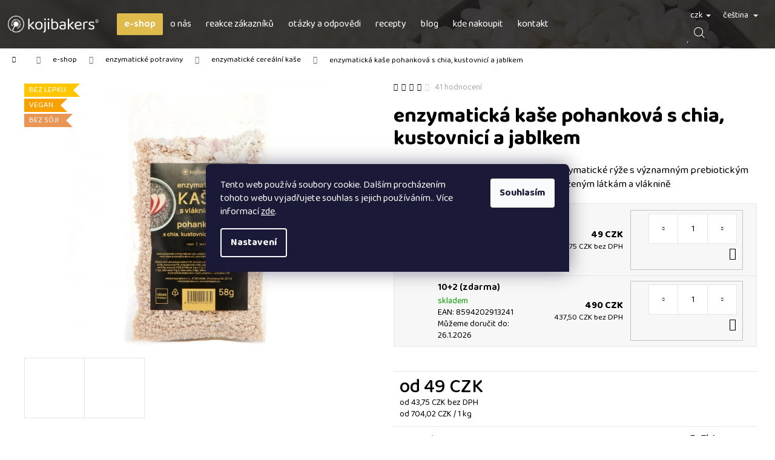

--- FILE ---
content_type: text/html; charset=utf-8
request_url: https://eshop.kojibakers.cz/enzymaticka-kase-pohankova-s-chia-kustovnici-a-jablkem/
body_size: 30647
content:
<!doctype html><html lang="cs" dir="ltr" class="header-background-dark external-fonts-loaded"><head><meta charset="utf-8" /><meta name="viewport" content="width=device-width,initial-scale=1" /><title>enzymatická kaše pohanková s chia, kustovnicí a jablkem - kojibakers</title><link rel="preconnect" href="https://cdn.myshoptet.com" /><link rel="dns-prefetch" href="https://cdn.myshoptet.com" /><link rel="preload" href="https://cdn.myshoptet.com/prj/dist/master/cms/libs/jquery/jquery-1.11.3.min.js" as="script" /><link href="https://cdn.myshoptet.com/prj/dist/master/cms/templates/frontend_templates/shared/css/font-face/poppins.css" rel="stylesheet"><link href="https://cdn.myshoptet.com/prj/dist/master/shop/dist/font-shoptet-12.css.d637f40c301981789c16.css" rel="stylesheet"><script>
dataLayer = [];
dataLayer.push({'shoptet' : {
    "pageId": 948,
    "pageType": "productDetail",
    "currency": "CZK",
    "currencyInfo": {
        "decimalSeparator": ",",
        "exchangeRate": 1,
        "priceDecimalPlaces": 2,
        "symbol": "CZK",
        "symbolLeft": 0,
        "thousandSeparator": " "
    },
    "language": "cs",
    "projectId": 341008,
    "product": {
        "id": 852,
        "guid": "3ba93698-773f-11ee-b86e-1a580bd34440",
        "hasVariants": true,
        "codes": [
            {
                "code": "KAS_POHCHIKUSJAB_58G"
            },
            {
                "code": "KAS_POHCHIKUSJAB_12S"
            }
        ],
        "name": "enzymatick\u00e1 ka\u0161e pohankov\u00e1 s chia, kustovnic\u00ed a jablkem",
        "appendix": "",
        "weight": 0,
        "currentCategory": "e-shop | enzymatick\u00e9 potraviny | enzymatick\u00e9 cere\u00e1ln\u00ed ka\u0161e",
        "currentCategoryGuid": "49907d86-74d6-11ee-8a6d-364f8c6fa34d",
        "defaultCategory": "e-shop | enzymatick\u00e9 potraviny | enzymatick\u00e9 cere\u00e1ln\u00ed ka\u0161e",
        "defaultCategoryGuid": "49907d86-74d6-11ee-8a6d-364f8c6fa34d",
        "currency": "CZK",
        "priceWithVatMin": 49,
        "priceWithVatMax": 490
    },
    "stocks": [
        {
            "id": "ext",
            "title": "Sklad",
            "isDeliveryPoint": 0,
            "visibleOnEshop": 1
        }
    ],
    "cartInfo": {
        "id": null,
        "freeShipping": false,
        "freeShippingFrom": 1800,
        "leftToFreeGift": {
            "formattedPrice": "2 500 CZK",
            "priceLeft": 2500
        },
        "freeGift": false,
        "leftToFreeShipping": {
            "priceLeft": 1800,
            "dependOnRegion": 0,
            "formattedPrice": "1 800 CZK"
        },
        "discountCoupon": [],
        "getNoBillingShippingPrice": {
            "withoutVat": 0,
            "vat": 0,
            "withVat": 0
        },
        "cartItems": [],
        "taxMode": "ORDINARY"
    },
    "cart": [],
    "customer": {
        "priceRatio": 1,
        "priceListId": 1,
        "groupId": null,
        "registered": false,
        "mainAccount": false
    }
}});
dataLayer.push({'cookie_consent' : {
    "marketing": "denied",
    "analytics": "denied"
}});
document.addEventListener('DOMContentLoaded', function() {
    shoptet.consent.onAccept(function(agreements) {
        if (agreements.length == 0) {
            return;
        }
        dataLayer.push({
            'cookie_consent' : {
                'marketing' : (agreements.includes(shoptet.config.cookiesConsentOptPersonalisation)
                    ? 'granted' : 'denied'),
                'analytics': (agreements.includes(shoptet.config.cookiesConsentOptAnalytics)
                    ? 'granted' : 'denied')
            },
            'event': 'cookie_consent'
        });
    });
});
</script>

<!-- Google Tag Manager -->
<script>(function(w,d,s,l,i){w[l]=w[l]||[];w[l].push({'gtm.start':
new Date().getTime(),event:'gtm.js'});var f=d.getElementsByTagName(s)[0],
j=d.createElement(s),dl=l!='dataLayer'?'&l='+l:'';j.async=true;j.src=
'https://www.googletagmanager.com/gtm.js?id='+i+dl;f.parentNode.insertBefore(j,f);
})(window,document,'script','dataLayer','GTM-N432X24');</script>
<!-- End Google Tag Manager -->

<meta property="og:type" content="website"><meta property="og:site_name" content="eshop.kojibakers.cz"><meta property="og:url" content="https://eshop.kojibakers.cz/enzymaticka-kase-pohankova-s-chia-kustovnici-a-jablkem/"><meta property="og:title" content="enzymatická kaše pohanková s chia, kustovnicí a jablkem - kojibakers"><meta name="author" content="kojibakers"><meta name="web_author" content="Shoptet.cz"><meta name="dcterms.rightsHolder" content="eshop.kojibakers.cz"><meta name="robots" content="index,follow"><meta property="og:image" content="https://cdn.myshoptet.com/usr/eshop.kojibakers.cz/user/shop/big/852-1_kas-pohchikusjab-58g.png?65401e64"><meta property="og:description" content="enzymatická kaše pohanková s chia, kustovnicí a jablkem. instantní cereální kaše s extraktem z enzymatické rýže s významným prebiotickým účinkem na střevní mikrobiom díky obsaženým látkám a vláknině"><meta name="description" content="enzymatická kaše pohanková s chia, kustovnicí a jablkem. instantní cereální kaše s extraktem z enzymatické rýže s významným prebiotickým účinkem na střevní mikrobiom díky obsaženým látkám a vláknině"><meta property="product:price:amount" content="49"><meta property="product:price:currency" content="CZK"><style>:root {--color-primary: #000000;--color-primary-h: 0;--color-primary-s: 0%;--color-primary-l: 0%;--color-primary-hover: #343434;--color-primary-hover-h: 0;--color-primary-hover-s: 0%;--color-primary-hover-l: 20%;--color-secondary: #000000;--color-secondary-h: 0;--color-secondary-s: 0%;--color-secondary-l: 0%;--color-secondary-hover: #343434;--color-secondary-hover-h: 0;--color-secondary-hover-s: 0%;--color-secondary-hover-l: 20%;--color-tertiary: #E2E2E2;--color-tertiary-h: 0;--color-tertiary-s: 0%;--color-tertiary-l: 89%;--color-tertiary-hover: #E2E2E2;--color-tertiary-hover-h: 0;--color-tertiary-hover-s: 0%;--color-tertiary-hover-l: 89%;--color-header-background: #000000;--template-font: "Poppins";--template-headings-font: "Poppins";--header-background-url: url("[data-uri]");--cookies-notice-background: #1A1937;--cookies-notice-color: #F8FAFB;--cookies-notice-button-hover: #f5f5f5;--cookies-notice-link-hover: #27263f;--templates-update-management-preview-mode-content: "Náhled aktualizací šablony je aktivní pro váš prohlížeč."}</style>
    
    <link href="https://cdn.myshoptet.com/prj/dist/master/shop/dist/main-12.less.a712b24f4ee06168baf8.css" rel="stylesheet" />
                <link href="https://cdn.myshoptet.com/prj/dist/master/shop/dist/mobile-header-v1-12.less.b339935b08864b3ce9dc.css" rel="stylesheet" />
    
    <script>var shoptet = shoptet || {};</script>
    <script src="https://cdn.myshoptet.com/prj/dist/master/shop/dist/main-3g-header.js.05f199e7fd2450312de2.js"></script>
<!-- User include --><!-- api 491(143) html code header -->
<link rel="stylesheet" href="https://cdn.myshoptet.com/usr/api2.dklab.cz/user/documents/_doplnky/doprava/341008/42/341008_42.css" type="text/css" /><style>
        :root {
            --dklab-background-color: #CD0A0A;
            --dklab-foreground-color: #FFFFFF;
            --dklab-transport-background-color: #000000;
            --dklab-transport-foreground-color: #FFFFFF;
            --dklab-gift-background-color: #000000;
            --dklab-gift-foreground-color: #FFFFFF;
        }</style>
<!-- api 473(125) html code header -->

                <style>
                    #order-billing-methods .radio-wrapper[data-guid="cc0135f6-9b1d-11ed-90ab-b8ca3a6a5ac4"]:not(.cggooglepay), #order-billing-methods .radio-wrapper[data-guid="cc0fb5d7-9b1d-11ed-90ab-b8ca3a6a5ac4"]:not(.cggooglepay), #order-billing-methods .radio-wrapper[data-guid="c7fdaced-66d4-11eb-90ab-b8ca3a6a5ac4"]:not(.cgapplepay) {
                        display: none;
                    }
                </style>
                <script type="text/javascript">
                    document.addEventListener('DOMContentLoaded', function() {
                        if (getShoptetDataLayer('pageType') === 'billingAndShipping') {
                            
                try {
                    if (window.ApplePaySession && window.ApplePaySession.canMakePayments()) {
                        
                        if (document.querySelector('#order-billing-methods .radio-wrapper[data-guid="c7fdaced-66d4-11eb-90ab-b8ca3a6a5ac4"]')) {
                            document.querySelector('#order-billing-methods .radio-wrapper[data-guid="c7fdaced-66d4-11eb-90ab-b8ca3a6a5ac4"]').classList.add('cgapplepay');
                        }
                        
                    }
                } catch (err) {} 
            
                            
                const cgBaseCardPaymentMethod = {
                        type: 'CARD',
                        parameters: {
                            allowedAuthMethods: ["PAN_ONLY", "CRYPTOGRAM_3DS"],
                            allowedCardNetworks: [/*"AMEX", "DISCOVER", "INTERAC", "JCB",*/ "MASTERCARD", "VISA"]
                        }
                };
                
                function cgLoadScript(src, callback)
                {
                    var s,
                        r,
                        t;
                    r = false;
                    s = document.createElement('script');
                    s.type = 'text/javascript';
                    s.src = src;
                    s.onload = s.onreadystatechange = function() {
                        if ( !r && (!this.readyState || this.readyState == 'complete') )
                        {
                            r = true;
                            callback();
                        }
                    };
                    t = document.getElementsByTagName('script')[0];
                    t.parentNode.insertBefore(s, t);
                } 
                
                function cgGetGoogleIsReadyToPayRequest() {
                    return Object.assign(
                        {},
                        {
                            apiVersion: 2,
                            apiVersionMinor: 0
                        },
                        {
                            allowedPaymentMethods: [cgBaseCardPaymentMethod]
                        }
                    );
                }

                function onCgGooglePayLoaded() {
                    let paymentsClient = new google.payments.api.PaymentsClient({environment: 'PRODUCTION'});
                    paymentsClient.isReadyToPay(cgGetGoogleIsReadyToPayRequest()).then(function(response) {
                        if (response.result) {
                            
                        if (document.querySelector('#order-billing-methods .radio-wrapper[data-guid="cc0135f6-9b1d-11ed-90ab-b8ca3a6a5ac4"]')) {
                            document.querySelector('#order-billing-methods .radio-wrapper[data-guid="cc0135f6-9b1d-11ed-90ab-b8ca3a6a5ac4"]').classList.add('cggooglepay');
                        }
                        

                        if (document.querySelector('#order-billing-methods .radio-wrapper[data-guid="cc0fb5d7-9b1d-11ed-90ab-b8ca3a6a5ac4"]')) {
                            document.querySelector('#order-billing-methods .radio-wrapper[data-guid="cc0fb5d7-9b1d-11ed-90ab-b8ca3a6a5ac4"]').classList.add('cggooglepay');
                        }
                        	 	 	 	 	 
                        }
                    })
                    .catch(function(err) {});
                }
                
                cgLoadScript('https://pay.google.com/gp/p/js/pay.js', onCgGooglePayLoaded);
            
                        }
                    });
                </script> 
                
<!-- service 619(267) html code header -->
<link href="https://cdn.myshoptet.com/usr/fvstudio.myshoptet.com/user/documents/addons/cartupsell.min.css?24.11.1" rel="stylesheet">
<!-- service 708(354) html code header -->
<link href="https://cdn.myshoptet.com/usr/302565.myshoptet.com/user/documents/assets/gifts/fv-studio-app-gifts.css?25.4.29" rel="stylesheet">
<link href="https://cdn.myshoptet.com/usr/302565.myshoptet.com/user/documents/assets/gifts/fv-studio-app-gifts.Step.css?25.4.29" rel="stylesheet">

<style>
.ordering-process.id--9 [id~=free-gift-wrapper] ul li:hover,
.ordering-process.id--9 [class~=free-gifts-wrapper] ul li:hover,
.content-window.cart-window [class~=free-gifts-wrapper] ul li:hover {
    border-color: #000000;
}

.ordering-process.id--9 [id~=free-gift-wrapper] ul li:not(.hidden-colorbox-visible),
.ordering-process.id--9 [class~=free-gifts-wrapper] ul li.active,
.content-window.cart-window [class~=free-gifts-wrapper] ul li.active {
    border-color: #000000;
    border-width: 2px;
}

.fvstudio-delivery-info-single-gift {
border-color: #000000;
}

</style>
<!-- service 1735(1316) html code header -->
<link rel="stylesheet" href="https://cdn.myshoptet.com/addons/dominikmartini/flag_sort/styles.header.min.css?345e7d3951aca4c6495d697ef89532fbfac00659">
<!-- project html code header -->
<meta name="facebook-domain-verification" content="r6lk6wrzcsbhz1lwr7cwtvkhdbhd0b" />
<link rel="preconnect" href="https://fonts.googleapis.com">
<link rel="preconnect" href="https://fonts.gstatic.com" crossorigin>
<link href="https://fonts.googleapis.com/css2?family=Baloo+2:wght@400;500;600;700;800&display=swap" rel="stylesheet">
<link rel="stylesheet" href="/user/documents/style.css?v=11.12">
<style>
.fitted .navigation-in ul{justify-content:flex-start;}
nav#navigation .navigation-in > ul > li > a{padding:10px 12px;}
div[itemprop=about] .reakce{margin-bottom:15px;}
.overall-wrapper{padding-top:0!important;}
.mh-ready .menu-helper:not(.visible){display:none;}
.in-index .navigation-buttons a[data-target="login"], .in-index .navigation-buttons a[data-target="cart"]{display:none;}
.menu-item-714, .menu-item-879{border-radius: 2px;background-color: #debb4c;}
.menu-item-714:hover, .menu-item-879:hover{background-color: #bb9622;color:#fff!important;}
.menu-item-714>a>b, .menu-item-879>a>b{font-weight:600!important;}
.menu-item-714>a:hover, .menu-item-879>a:hover{color:#fff!important;}
@media(min-width:992px){
.navigation-in{top:auto;}
#navigation{left:20px;display: flex;align-items: center;}
.menu-item-714{position:relative;}

.p-thumbnail[href*="miso-genericke-1750g.png"]{display: none;}
}
/*skryti slideru pro filtraci podle ceny v kategorii*/
.slider-wrapper{display: none;}
/*skryti filtru "na sklade" v kategorii*/
.param-filter-top form[action="/action/ProductsListing/setStockFilter/"] {display: none;}
/*skryti subscribe formulare k newsletteru z paticky, ktery se zda se neda schovat jinak*/
.footer-newsletter{display: none!important;}
/*zobrazeni obrazku se senzorickym profilem v popisu v detailu produktu*/
.prod-senzprof {width:400px;height:400px;}
/*skryti obrazku se senzorickym profilem a doplnujicich textu v tisku produktoveho listu*/
#PDFcontent .prod-senzprof{display: none;}
#PDFcontent .prod-memo{display: none;}

/*html[lang="en"] footer#footer .contact-box ul li span.tel /*a::after{content:"Mo-Fr: 8:00 - 17:00"}*/
/*html[lang="cs"] footer#footer .contact-box ul li span.tel /*a::after{content:"Po-Pá 8:00 - 17:00 hod."}*/


html[lang="cs"] footer#footer .contact-box:before{content:"Jsme tu pro Vás, neváhejte se ozvat.";}
html[lang="cs"] #tab-content #description::before{content:"Popis";}
html[lang="cs"] #tab-content #productsRelated::before{content:"Související produkty";}


html[lang="en"] footer#footer .contact-box:before{content:"We are here for you, don't hesitate to get in touch.";}
html[lang="en"] #tab-content #description::before{content:"Description";}
html[lang="en"] #tab-content #productsRelated::before{content:"Related products";}

@media(max-width:767px){
	html[lang="cs"] #vatDrop .text::before{content:"Ceny produktů "}
  html[lang="sk"] #vatDrop .text::before{content:"Ceny produktov "}
  html[lang="de"] #vatDrop .text::before{content:"Produktpreise "}
  html[lang="en"] #vatDrop .text::before{content:"Product prices "}
  html[lang="pl"] #vatDrop .text::before{content:"Ceny produktów "}
}
</style>
<link rel="stylesheet" href="/user/documents/allstyle.css?v=11">
<!-- /User include --><link rel="shortcut icon" href="/favicon.ico" type="image/x-icon" /><link rel="canonical" href="https://eshop.kojibakers.cz/enzymaticka-kase-pohankova-s-chia-kustovnici-a-jablkem/" /><link rel="alternate" hreflang="cs" href="https://eshop.kojibakers.cz/enzymaticka-kase-pohankova-s-chia-kustovnici-a-jablkem/" /><link rel="alternate" hreflang="en" href="https://eshop.kojibakers.cz/en/enzymatic-porridge-buckwheat-with-chia-goji-and-apple/" /><link rel="alternate" hreflang="x-default" href="https://eshop.kojibakers.cz/enzymaticka-kase-pohankova-s-chia-kustovnici-a-jablkem/" /><script>!function(){var t={9196:function(){!function(){var t=/\[object (Boolean|Number|String|Function|Array|Date|RegExp)\]/;function r(r){return null==r?String(r):(r=t.exec(Object.prototype.toString.call(Object(r))))?r[1].toLowerCase():"object"}function n(t,r){return Object.prototype.hasOwnProperty.call(Object(t),r)}function e(t){if(!t||"object"!=r(t)||t.nodeType||t==t.window)return!1;try{if(t.constructor&&!n(t,"constructor")&&!n(t.constructor.prototype,"isPrototypeOf"))return!1}catch(t){return!1}for(var e in t);return void 0===e||n(t,e)}function o(t,r,n){this.b=t,this.f=r||function(){},this.d=!1,this.a={},this.c=[],this.e=function(t){return{set:function(r,n){u(c(r,n),t.a)},get:function(r){return t.get(r)}}}(this),i(this,t,!n);var e=t.push,o=this;t.push=function(){var r=[].slice.call(arguments,0),n=e.apply(t,r);return i(o,r),n}}function i(t,n,o){for(t.c.push.apply(t.c,n);!1===t.d&&0<t.c.length;){if("array"==r(n=t.c.shift()))t:{var i=n,a=t.a;if("string"==r(i[0])){for(var f=i[0].split("."),s=f.pop(),p=(i=i.slice(1),0);p<f.length;p++){if(void 0===a[f[p]])break t;a=a[f[p]]}try{a[s].apply(a,i)}catch(t){}}}else if("function"==typeof n)try{n.call(t.e)}catch(t){}else{if(!e(n))continue;for(var l in n)u(c(l,n[l]),t.a)}o||(t.d=!0,t.f(t.a,n),t.d=!1)}}function c(t,r){for(var n={},e=n,o=t.split("."),i=0;i<o.length-1;i++)e=e[o[i]]={};return e[o[o.length-1]]=r,n}function u(t,o){for(var i in t)if(n(t,i)){var c=t[i];"array"==r(c)?("array"==r(o[i])||(o[i]=[]),u(c,o[i])):e(c)?(e(o[i])||(o[i]={}),u(c,o[i])):o[i]=c}}window.DataLayerHelper=o,o.prototype.get=function(t){var r=this.a;t=t.split(".");for(var n=0;n<t.length;n++){if(void 0===r[t[n]])return;r=r[t[n]]}return r},o.prototype.flatten=function(){this.b.splice(0,this.b.length),this.b[0]={},u(this.a,this.b[0])}}()}},r={};function n(e){var o=r[e];if(void 0!==o)return o.exports;var i=r[e]={exports:{}};return t[e](i,i.exports,n),i.exports}n.n=function(t){var r=t&&t.__esModule?function(){return t.default}:function(){return t};return n.d(r,{a:r}),r},n.d=function(t,r){for(var e in r)n.o(r,e)&&!n.o(t,e)&&Object.defineProperty(t,e,{enumerable:!0,get:r[e]})},n.o=function(t,r){return Object.prototype.hasOwnProperty.call(t,r)},function(){"use strict";n(9196)}()}();</script><style>/* custom background */@media (min-width: 992px) {body {background-position: top center;background-repeat: no-repeat;background-attachment: scroll;}}</style>    <!-- Global site tag (gtag.js) - Google Analytics -->
    <script async src="https://www.googletagmanager.com/gtag/js?id=16697475934"></script>
    <script>
        
        window.dataLayer = window.dataLayer || [];
        function gtag(){dataLayer.push(arguments);}
        

                    console.debug('default consent data');

            gtag('consent', 'default', {"ad_storage":"denied","analytics_storage":"denied","ad_user_data":"denied","ad_personalization":"denied","wait_for_update":500});
            dataLayer.push({
                'event': 'default_consent'
            });
        
        gtag('js', new Date());

        
                gtag('config', 'G-5FNL7KZHCK', {"groups":"GA4","send_page_view":false,"content_group":"productDetail","currency":"CZK","page_language":"cs"});
        
                gtag('config', 'AW-325261573', {"allow_enhanced_conversions":true});
        
                gtag('config', 'AW-16697475934', {"allow_enhanced_conversions":true});
        
        
        
        
                    gtag('event', 'page_view', {"send_to":"GA4","page_language":"cs","content_group":"productDetail","currency":"CZK"});
        
                gtag('set', 'currency', 'CZK');

        gtag('event', 'view_item', {
            "send_to": "UA",
            "items": [
                {
                    "id": "KAS_POHCHIKUSJAB_58G",
                    "name": "enzymatick\u00e1 ka\u0161e pohankov\u00e1 s chia, kustovnic\u00ed a jablkem",
                    "category": "e-shop \/ enzymatick\u00e9 potraviny \/ enzymatick\u00e9 cere\u00e1ln\u00ed ka\u0161e",
                                                            "variant": "58g",
                                        "price": 43.75
                }
            ]
        });
        
        
        
        
        
                    gtag('event', 'view_item', {"send_to":"GA4","page_language":"cs","content_group":"productDetail","value":43.75,"currency":"CZK","items":[{"item_id":"KAS_POHCHIKUSJAB_58G","item_name":"enzymatick\u00e1 ka\u0161e pohankov\u00e1 s chia, kustovnic\u00ed a jablkem","item_category":"e-shop","item_category2":"enzymatick\u00e9 potraviny","item_category3":"enzymatick\u00e9 cere\u00e1ln\u00ed ka\u0161e","item_variant":"KAS_POHCHIKUSJAB_58G~58g","price":43.75,"quantity":1,"index":0}]});
        
        
        
        
        
        
        
        document.addEventListener('DOMContentLoaded', function() {
            if (typeof shoptet.tracking !== 'undefined') {
                for (var id in shoptet.tracking.bannersList) {
                    gtag('event', 'view_promotion', {
                        "send_to": "UA",
                        "promotions": [
                            {
                                "id": shoptet.tracking.bannersList[id].id,
                                "name": shoptet.tracking.bannersList[id].name,
                                "position": shoptet.tracking.bannersList[id].position
                            }
                        ]
                    });
                }
            }

            shoptet.consent.onAccept(function(agreements) {
                if (agreements.length !== 0) {
                    console.debug('gtag consent accept');
                    var gtagConsentPayload =  {
                        'ad_storage': agreements.includes(shoptet.config.cookiesConsentOptPersonalisation)
                            ? 'granted' : 'denied',
                        'analytics_storage': agreements.includes(shoptet.config.cookiesConsentOptAnalytics)
                            ? 'granted' : 'denied',
                                                                                                'ad_user_data': agreements.includes(shoptet.config.cookiesConsentOptPersonalisation)
                            ? 'granted' : 'denied',
                        'ad_personalization': agreements.includes(shoptet.config.cookiesConsentOptPersonalisation)
                            ? 'granted' : 'denied',
                        };
                    console.debug('update consent data', gtagConsentPayload);
                    gtag('consent', 'update', gtagConsentPayload);
                    dataLayer.push(
                        { 'event': 'update_consent' }
                    );
                }
            });
        });
    </script>
</head><body class="desktop id-948 in-enzymaticke-cerealni-kase template-12 type-product type-detail one-column-body columns-mobile-2 columns-3 ums_forms_redesign--off ums_a11y_category_page--on ums_discussion_rating_forms--off ums_flags_display_unification--on ums_a11y_login--on mobile-header-version-1"><noscript>
    <style>
        #header {
            padding-top: 0;
            position: relative !important;
            top: 0;
        }
        .header-navigation {
            position: relative !important;
        }
        .overall-wrapper {
            margin: 0 !important;
        }
        body:not(.ready) {
            visibility: visible !important;
        }
    </style>
    <div class="no-javascript">
        <div class="no-javascript__title">Musíte změnit nastavení vašeho prohlížeče</div>
        <div class="no-javascript__text">Podívejte se na: <a href="https://www.google.com/support/bin/answer.py?answer=23852">Jak povolit JavaScript ve vašem prohlížeči</a>.</div>
        <div class="no-javascript__text">Pokud používáte software na blokování reklam, může být nutné povolit JavaScript z této stránky.</div>
        <div class="no-javascript__text">Děkujeme.</div>
    </div>
</noscript>

        <div id="fb-root"></div>
        <script>
            window.fbAsyncInit = function() {
                FB.init({
//                    appId            : 'your-app-id',
                    autoLogAppEvents : true,
                    xfbml            : true,
                    version          : 'v19.0'
                });
            };
        </script>
        <script async defer crossorigin="anonymous" src="https://connect.facebook.net/cs_CZ/sdk.js"></script>
<!-- Google Tag Manager (noscript) -->
<noscript><iframe src="https://www.googletagmanager.com/ns.html?id=GTM-N432X24"
height="0" width="0" style="display:none;visibility:hidden"></iframe></noscript>
<!-- End Google Tag Manager (noscript) -->

    <div class="siteCookies siteCookies--bottom siteCookies--dark js-siteCookies" role="dialog" data-testid="cookiesPopup" data-nosnippet>
        <div class="siteCookies__form">
            <div class="siteCookies__content">
                <div class="siteCookies__text">
                    Tento web používá soubory cookie. Dalším procházením tohoto webu vyjadřujete souhlas s jejich používáním.. Více informací <a href="http://eshop.kojibakers.cz/podminky-ochrany-osobnich-udaju/" target="\">zde</a>.
                </div>
                <p class="siteCookies__links">
                    <button class="siteCookies__link js-cookies-settings" aria-label="Nastavení cookies" data-testid="cookiesSettings">Nastavení</button>
                </p>
            </div>
            <div class="siteCookies__buttonWrap">
                                <button class="siteCookies__button js-cookiesConsentSubmit" value="all" aria-label="Přijmout cookies" data-testid="buttonCookiesAccept">Souhlasím</button>
            </div>
        </div>
        <script>
            document.addEventListener("DOMContentLoaded", () => {
                const siteCookies = document.querySelector('.js-siteCookies');
                document.addEventListener("scroll", shoptet.common.throttle(() => {
                    const st = document.documentElement.scrollTop;
                    if (st > 1) {
                        siteCookies.classList.add('siteCookies--scrolled');
                    } else {
                        siteCookies.classList.remove('siteCookies--scrolled');
                    }
                }, 100));
            });
        </script>
    </div>
<a href="#content" class="skip-link sr-only">Přejít na obsah</a><div class="overall-wrapper">
    <div class="user-action">
                        <dialog id="login" class="dialog dialog--modal dialog--fullscreen js-dialog--modal" aria-labelledby="loginHeading">
        <div class="dialog__close dialog__close--arrow">
                        <button type="button" class="btn toggle-window-arr" data-dialog-close data-testid="backToShop">Zpět <span>do obchodu</span></button>
            </div>
        <div class="dialog__wrapper">
            <div class="dialog__content dialog__content--form">
                <div class="dialog__header">
                    <h2 id="loginHeading" class="dialog__heading dialog__heading--login">Přihlášení k vašemu účtu</h2>
                </div>
                <div id="customerLogin" class="dialog__body">
                    <form action="/action/Customer/Login/" method="post" id="formLoginIncluded" class="csrf-enabled formLogin" data-testid="formLogin"><input type="hidden" name="referer" value="" /><div class="form-group"><div class="input-wrapper email js-validated-element-wrapper no-label"><input type="email" name="email" class="form-control" autofocus placeholder="E-mailová adresa (např. jan@novak.cz)" data-testid="inputEmail" autocomplete="email" required /></div></div><div class="form-group"><div class="input-wrapper password js-validated-element-wrapper no-label"><input type="password" name="password" class="form-control" placeholder="Heslo" data-testid="inputPassword" autocomplete="current-password" required /><span class="no-display">Nemůžete vyplnit toto pole</span><input type="text" name="surname" value="" class="no-display" /></div></div><div class="form-group"><div class="login-wrapper"><button type="submit" class="btn btn-secondary btn-text btn-login" data-testid="buttonSubmit">Přihlásit se</button><div class="password-helper"><a href="/registrace/" data-testid="signup" rel="nofollow">Nová registrace</a><a href="/klient/zapomenute-heslo/" rel="nofollow">Zapomenuté heslo</a></div></div></div><div class="social-login-buttons"><div class="social-login-buttons-divider"><span>nebo</span></div><div class="form-group"><a href="/action/Social/login/?provider=Facebook" class="login-btn facebook" rel="nofollow"><span class="login-facebook-icon"></span><strong>Přihlásit se přes Facebook</strong></a></div><div class="form-group"><a href="/action/Social/login/?provider=Google" class="login-btn google" rel="nofollow"><span class="login-google-icon"></span><strong>Přihlásit se přes Google</strong></a></div></div></form>
                </div>
            </div>
        </div>
    </dialog>
            </div>
<header id="header"><div class="container navigation-wrapper"><div class="site-name"><a href="/" data-testid="linkWebsiteLogo"><img src="https://cdn.myshoptet.com/usr/eshop.kojibakers.cz/user/logos/logokojibakers-1.png" alt="kojibakers" fetchpriority="low" /></a></div><nav id="navigation" aria-label="Hlavní menu" data-collapsible="true"><div class="navigation-in menu"><ul class="menu-level-1" role="menubar" data-testid="headerMenuItems"><li class="menu-item-714" role="none"><a href="/nabidka/" data-testid="headerMenuItem" role="menuitem" aria-expanded="false"><b>e-shop</b></a></li>
<li class="menu-item-747" role="none"><a href="/o-nas/" data-testid="headerMenuItem" role="menuitem" aria-expanded="false"><b>o nás</b></a></li>
<li class="menu-item-753" role="none"><a href="/reakce-zakazniku/" data-testid="headerMenuItem" role="menuitem" aria-expanded="false"><b>reakce zákazníků</b></a></li>
<li class="menu-item-798" role="none"><a href="/otazky-a-odpovedi/" data-testid="headerMenuItem" role="menuitem" aria-expanded="false"><b>otázky a odpovědi</b></a></li>
<li class="menu-item-735" role="none"><a href="/recepty/" data-testid="headerMenuItem" role="menuitem" aria-expanded="false"><b>recepty</b></a></li>
<li class="menu-item-1026" role="none"><a href="/blog/" data-testid="headerMenuItem" role="menuitem" aria-expanded="false"><b>blog</b></a></li>
<li class="menu-item-1004" role="none"><a href="/partner/" data-testid="headerMenuItem" role="menuitem" aria-expanded="false"><b>kde nakoupit</b></a></li>
<li class="menu-item-29" role="none"><a href="/kontakt/" data-testid="headerMenuItem" role="menuitem" aria-expanded="false"><b>kontakt</b></a></li>
</ul>
    <ul class="navigationActions" role="menu">
                    <li class="ext" role="none">
                <a href="#">
                                            <span class="navigationActions__flagWrapper">
                            <span>CZK /</span>
                            <svg class="shp-flag shp-flag-CZ navigationActions__flag navigationActions__flag-right">
                                <use xlink:href="#shp-flag-CZ"></use>
                            </svg>
                        </span>
                                        <span class="submenu-arrow"></span>
                </a>
                <ul class="navigationActions__submenu menu-level-2" role="menu">
                    <li role="none">
                                                    <ul role="menu">
                                                                    <li class="navigationActions__submenu__item navigationActions__submenu__item--active" role="none">
                                        <a href="/action/Currency/changeCurrency/?currencyCode=CZK" rel="nofollow" role="menuitem">CZK</a>
                                    </li>
                                                                    <li class="navigationActions__submenu__item" role="none">
                                        <a href="/action/Currency/changeCurrency/?currencyCode=EUR" rel="nofollow" role="menuitem">EUR</a>
                                    </li>
                                                                    <li class="navigationActions__submenu__item" role="none">
                                        <a href="/action/Currency/changeCurrency/?currencyCode=HUF" rel="nofollow" role="menuitem">HUF</a>
                                    </li>
                                                                    <li class="navigationActions__submenu__item" role="none">
                                        <a href="/action/Currency/changeCurrency/?currencyCode=PLN" rel="nofollow" role="menuitem">PLN</a>
                                    </li>
                                                                    <li class="navigationActions__submenu__item" role="none">
                                        <a href="/action/Currency/changeCurrency/?currencyCode=SEK" rel="nofollow" role="menuitem">SEK</a>
                                    </li>
                                                            </ul>
                                                                            <ul role="menu">
                                                                    <li class="navigationActions__submenu__item  navigationActions__submenu__item--active" role="none">
                                        <a href="/action/Language/changeLanguage/?language=cs" class="navigationActions__link--flag" rel="nofollow" role="menuitem">
                                            <span class="navigationActions__flagWrapper">
                                                <svg class="shp-flag shp-flag-CZ navigationActions__flag navigationActions__flag-left">
                                                    <use xlink:href="#shp-flag-CZ"></use>
                                                </svg>
                                                <span>Čeština</span>
                                            </span>
                                        </a>
                                    </li>
                                                                    <li class="navigationActions__submenu__item" role="none">
                                        <a href="/action/Language/changeLanguage/?language=en" class="navigationActions__link--flag" rel="nofollow" role="menuitem">
                                            <span class="navigationActions__flagWrapper">
                                                <svg class="shp-flag shp-flag-GB navigationActions__flag navigationActions__flag-left">
                                                    <use xlink:href="#shp-flag-GB"></use>
                                                </svg>
                                                <span>English</span>
                                            </span>
                                        </a>
                                    </li>
                                                            </ul>
                                            </li>
                </ul>
            </li>
                            <li role="none">
                                    <a href="/login/?backTo=%2Fenzymaticka-kase-pohankova-s-chia-kustovnici-a-jablkem%2F" rel="nofollow" data-testid="signin" role="menuitem"><span>Přihlášení</span></a>
                            </li>
                        </ul>
</div><span class="navigation-close"></span></nav><div class="menu-helper" data-testid="hamburgerMenu"><span>Více</span></div>

    <div class="navigation-buttons">
            <div class="languagesMenu">
        <button id="topNavigationDropdown" class="languagesMenu__flags" type="button" data-toggle="dropdown" aria-haspopup="true" aria-expanded="false">
            <svg aria-hidden="true" style="position: absolute; width: 0; height: 0; overflow: hidden;" version="1.1" xmlns="http://www.w3.org/2000/svg" xmlns:xlink="http://www.w3.org/1999/xlink"><defs><symbol id="shp-flag-CZ" viewBox="0 0 32 32"><title>CZ</title><path fill="#0052b4" style="fill: var(--color20, #0052b4)" d="M0 5.334h32v21.333h-32v-21.333z"></path><path fill="#d80027" style="fill: var(--color19, #d80027)" d="M32 16v10.666h-32l13.449-10.666z"></path><path fill="#f0f0f0" style="fill: var(--color21, #f0f0f0)" d="M32 5.334v10.666h-18.551l-13.449-10.666z"></path></symbol><symbol id="shp-flag-GB" viewBox="0 0 32 32"><title>GB</title><path fill="#f0f0f0" style="fill: var(--color21, #f0f0f0)" d="M0 5.333h32v21.334h-32v-21.334z"></path><path fill="#d80027" style="fill: var(--color19, #d80027)" d="M18 5.333h-4v8.667h-14v4h14v8.667h4v-8.667h14v-4h-14z"></path><path fill="#0052b4" style="fill: var(--color20, #0052b4)" d="M24.612 19.71l7.388 4.105v-4.105z"></path><path fill="#0052b4" style="fill: var(--color20, #0052b4)" d="M19.478 19.71l12.522 6.957v-1.967l-8.981-4.989z"></path><path fill="#0052b4" style="fill: var(--color20, #0052b4)" d="M28.665 26.666l-9.186-5.104v5.104z"></path><path fill="#f0f0f0" style="fill: var(--color21, #f0f0f0)" d="M19.478 19.71l12.522 6.957v-1.967l-8.981-4.989z"></path><path fill="#d80027" style="fill: var(--color19, #d80027)" d="M19.478 19.71l12.522 6.957v-1.967l-8.981-4.989z"></path><path fill="#0052b4" style="fill: var(--color20, #0052b4)" d="M5.646 19.71l-5.646 3.137v-3.137z"></path><path fill="#0052b4" style="fill: var(--color20, #0052b4)" d="M12.522 20.594v6.072h-10.929z"></path><path fill="#d80027" style="fill: var(--color19, #d80027)" d="M8.981 19.71l-8.981 4.989v1.967l12.522-6.957z"></path><path fill="#0052b4" style="fill: var(--color20, #0052b4)" d="M7.388 12.29l-7.388-4.105v4.105z"></path><path fill="#0052b4" style="fill: var(--color20, #0052b4)" d="M12.522 12.29l-12.522-6.957v1.967l8.981 4.989z"></path><path fill="#0052b4" style="fill: var(--color20, #0052b4)" d="M3.335 5.333l9.186 5.104v-5.104z"></path><path fill="#f0f0f0" style="fill: var(--color21, #f0f0f0)" d="M12.522 12.29l-12.522-6.957v1.967l8.981 4.989z"></path><path fill="#d80027" style="fill: var(--color19, #d80027)" d="M12.522 12.29l-12.522-6.957v1.967l8.981 4.989z"></path><path fill="#0052b4" style="fill: var(--color20, #0052b4)" d="M26.354 12.29l5.646-3.137v3.137z"></path><path fill="#0052b4" style="fill: var(--color20, #0052b4)" d="M19.478 11.405v-6.072h10.929z"></path><path fill="#d80027" style="fill: var(--color19, #d80027)" d="M23.019 12.29l8.981-4.989v-1.967l-12.522 6.957z"></path></symbol></defs></svg>
            <svg class="shp-flag shp-flag-CZ">
                <use xlink:href="#shp-flag-CZ"></use>
            </svg>
            <span class="caret"></span>
        </button>
        <div class="languagesMenu__content" aria-labelledby="topNavigationDropdown">
                            <div class="languagesMenu__box toggle-window js-languagesMenu__box" data-hover="true" data-target="currency">
                    <div class="languagesMenu__header languagesMenu__header--name">Měna</div>
                    <div class="languagesMenu__header languagesMenu__header--actual" data-toggle="dropdown">CZK<span class="caret"></span></div>
                    <ul class="languagesMenu__list languagesMenu__list--currency">
                                                    <li class="languagesMenu__list__item">
                                <a href="/action/Currency/changeCurrency/?currencyCode=CZK" rel="nofollow" class="languagesMenu__list__link languagesMenu__list__link--currency">CZK</a>
                            </li>
                                                    <li class="languagesMenu__list__item">
                                <a href="/action/Currency/changeCurrency/?currencyCode=EUR" rel="nofollow" class="languagesMenu__list__link languagesMenu__list__link--currency">EUR</a>
                            </li>
                                                    <li class="languagesMenu__list__item">
                                <a href="/action/Currency/changeCurrency/?currencyCode=HUF" rel="nofollow" class="languagesMenu__list__link languagesMenu__list__link--currency">HUF</a>
                            </li>
                                                    <li class="languagesMenu__list__item">
                                <a href="/action/Currency/changeCurrency/?currencyCode=PLN" rel="nofollow" class="languagesMenu__list__link languagesMenu__list__link--currency">PLN</a>
                            </li>
                                                    <li class="languagesMenu__list__item">
                                <a href="/action/Currency/changeCurrency/?currencyCode=SEK" rel="nofollow" class="languagesMenu__list__link languagesMenu__list__link--currency">SEK</a>
                            </li>
                                            </ul>
                </div>
                                        <div class="languagesMenu__box toggle-window js-languagesMenu__box" data-hover="true" data-target="language">
                    <div class="languagesMenu__header languagesMenu__header--name">Jazyk</div>
                    <div class="languagesMenu__header languagesMenu__header--actual" data-toggle="dropdown">
                                                                                    
                                    Čeština
                                
                                                                                                                                <span class="caret"></span>
                    </div>
                    <ul class="languagesMenu__list languagesMenu__list--language">
                                                    <li>
                                <a href="/action/Language/changeLanguage/?language=cs" rel="nofollow" class="languagesMenu__list__link">
                                    <svg class="shp-flag shp-flag-CZ">
                                        <use xlink:href="#shp-flag-CZ"></use>
                                    </svg>
                                    <span class="languagesMenu__list__name languagesMenu__list__name--actual">Čeština</span>
                                </a>
                            </li>
                                                    <li>
                                <a href="/action/Language/changeLanguage/?language=en" rel="nofollow" class="languagesMenu__list__link">
                                    <svg class="shp-flag shp-flag-GB">
                                        <use xlink:href="#shp-flag-GB"></use>
                                    </svg>
                                    <span class="languagesMenu__list__name">English</span>
                                </a>
                            </li>
                                            </ul>
                </div>
                    </div>
    </div>
        <a href="#" class="toggle-window" data-target="search" data-testid="linkSearchIcon"><span class="sr-only">Hledat</span></a>
                    
        <button class="top-nav-button top-nav-button-login" type="button" data-dialog-id="login" aria-haspopup="dialog" aria-controls="login" data-testid="signin">
            <span class="sr-only">Přihlášení</span>
        </button>
                    <a href="/kosik/" class="toggle-window cart-count" data-target="cart" data-testid="headerCart" rel="nofollow" aria-haspopup="dialog" aria-expanded="false" aria-controls="cart-widget"><span class="sr-only">Nákupní košík</span></a>
        <a href="#" class="toggle-window" data-target="navigation" data-testid="hamburgerMenu"><span class="sr-only">Menu</span></a>
    </div>

</div></header><!-- / header -->


<div id="content-wrapper" class="container_resetted content-wrapper">
    
                                <div class="breadcrumbs navigation-home-icon-wrapper" itemscope itemtype="https://schema.org/BreadcrumbList">
                                                                            <span id="navigation-first" data-basetitle="kojibakers" itemprop="itemListElement" itemscope itemtype="https://schema.org/ListItem">
                <a href="/" itemprop="item" class="navigation-home-icon"><span class="sr-only" itemprop="name">Domů</span></a>
                <span class="navigation-bullet">/</span>
                <meta itemprop="position" content="1" />
            </span>
                                <span id="navigation-1" itemprop="itemListElement" itemscope itemtype="https://schema.org/ListItem">
                <a href="/nabidka/" itemprop="item" data-testid="breadcrumbsSecondLevel"><span itemprop="name">e-shop</span></a>
                <span class="navigation-bullet">/</span>
                <meta itemprop="position" content="2" />
            </span>
                                <span id="navigation-2" itemprop="itemListElement" itemscope itemtype="https://schema.org/ListItem">
                <a href="/enzymaticke-potraviny/" itemprop="item" data-testid="breadcrumbsSecondLevel"><span itemprop="name">enzymatické potraviny</span></a>
                <span class="navigation-bullet">/</span>
                <meta itemprop="position" content="3" />
            </span>
                                <span id="navigation-3" itemprop="itemListElement" itemscope itemtype="https://schema.org/ListItem">
                <a href="/enzymaticke-cerealni-kase/" itemprop="item" data-testid="breadcrumbsSecondLevel"><span itemprop="name">enzymatické cereální kaše</span></a>
                <span class="navigation-bullet">/</span>
                <meta itemprop="position" content="4" />
            </span>
                                            <span id="navigation-4" itemprop="itemListElement" itemscope itemtype="https://schema.org/ListItem" data-testid="breadcrumbsLastLevel">
                <meta itemprop="item" content="https://eshop.kojibakers.cz/enzymaticka-kase-pohankova-s-chia-kustovnici-a-jablkem/" />
                <meta itemprop="position" content="5" />
                <span itemprop="name" data-title="enzymatická kaše pohanková s chia, kustovnicí a jablkem">enzymatická kaše pohanková s chia, kustovnicí a jablkem <span class="appendix"></span></span>
            </span>
            </div>
            
    <div class="content-wrapper-in">
                <main id="content" class="content wide">
                                                                                                                    
<div class="p-detail" itemscope itemtype="https://schema.org/Product">

    
    <meta itemprop="name" content="enzymatická kaše pohanková s chia, kustovnicí a jablkem" />
    <meta itemprop="category" content="Úvodní stránka &gt; e-shop &gt; enzymatické potraviny &gt; enzymatické cereální kaše &gt; enzymatická kaše pohanková s chia, kustovnicí a jablkem" />
    <meta itemprop="url" content="https://eshop.kojibakers.cz/enzymaticka-kase-pohankova-s-chia-kustovnici-a-jablkem/" />
    <meta itemprop="image" content="https://cdn.myshoptet.com/usr/eshop.kojibakers.cz/user/shop/big/852-1_kas-pohchikusjab-58g.png?65401e64" />
            <meta itemprop="description" content="instantní cereální kaše s extraktem z enzymatické rýže s významným prebiotickým účinkem na střevní mikrobiom díky obsaženým látkám a vláknině" />
                                <meta itemprop="gtin13" content="8594202913234" />                    <meta itemprop="gtin13" content="8594202913241" />            
        <div class="p-detail-inner">

        <div class="p-data-wrapper">
            <div class="p-detail-inner-header">
                            <div class="stars-wrapper">
            
<span class="stars star-list">
                                                <a class="star star-on show-tooltip show-ratings" title="    Hodnocení:
            4/5
    "
                   href="#ratingTab" data-toggle="tab" data-external="1" data-force-scroll="1"></a>
                    
                                                <a class="star star-on show-tooltip show-ratings" title="    Hodnocení:
            4/5
    "
                   href="#ratingTab" data-toggle="tab" data-external="1" data-force-scroll="1"></a>
                    
                                                <a class="star star-on show-tooltip show-ratings" title="    Hodnocení:
            4/5
    "
                   href="#ratingTab" data-toggle="tab" data-external="1" data-force-scroll="1"></a>
                    
                                                <a class="star star-on show-tooltip show-ratings" title="    Hodnocení:
            4/5
    "
                   href="#ratingTab" data-toggle="tab" data-external="1" data-force-scroll="1"></a>
                    
                                                <a class="star star-off show-tooltip show-ratings" title="    Hodnocení:
            4/5
    "
                   href="#ratingTab" data-toggle="tab" data-external="1" data-force-scroll="1"></a>
                    
    </span>
            <a class="stars-label" href="#ratingTab" data-toggle="tab" data-external="1" data-force-scroll="1">
                                41 hodnocení
                    </a>
        </div>
                    <h1>
                      enzymatická kaše pohanková s chia, kustovnicí a jablkem                </h1>
            </div>

                            <div class="p-short-description" data-testid="productCardShortDescr">
                    <div class="prod-desc">instantní cereální kaše s extraktem z enzymatické rýže s významným prebiotickým účinkem na střevní mikrobiom díky obsaženým látkám a vláknině</div>
                </div>
            

            <form action="/action/Cart/addCartItem/" method="post" id="product-detail-form" class="pr-action csrf-enabled" data-testid="formProduct">
                <meta itemprop="productID" content="852" /><meta itemprop="identifier" content="3ba93698-773f-11ee-b86e-1a580bd34440" /><span itemprop="aggregateRating" itemscope itemtype="https://schema.org/AggregateRating"><meta itemprop="bestRating" content="5" /><meta itemprop="worstRating" content="1" /><meta itemprop="ratingValue" content="4" /><meta itemprop="ratingCount" content="41" /></span><span itemprop="offers" itemscope itemtype="https://schema.org/Offer"><meta itemprop="sku" content="KAS_POHCHIKUSJAB_58G" /><link itemprop="availability" href="https://schema.org/InStock" /><meta itemprop="url" content="https://eshop.kojibakers.cz/enzymaticka-kase-pohankova-s-chia-kustovnici-a-jablkem/" /><meta itemprop="price" content="49.00" /><meta itemprop="priceCurrency" content="CZK" /><link itemprop="itemCondition" href="https://schema.org/NewCondition" /></span><span itemprop="offers" itemscope itemtype="https://schema.org/Offer"><meta itemprop="sku" content="KAS_POHCHIKUSJAB_12S" /><link itemprop="availability" href="https://schema.org/InStock" /><meta itemprop="url" content="https://eshop.kojibakers.cz/enzymaticka-kase-pohankova-s-chia-kustovnici-a-jablkem/" /><meta itemprop="price" content="490.00" /><meta itemprop="priceCurrency" content="CZK" /><link itemprop="itemCondition" href="https://schema.org/NewCondition" /></span><input type="hidden" name="productId" value="852" /><input type="hidden" name="priceId" value="5379" /><input type="hidden" name="language" value="cs" />

                <div class="p-variants-block">
                                                            <p>
                            <a href="#variants" id="choose-variant" class="btn btn-primary" data-toggle="tab" data-external="1" data-force-scroll="1">Zvolte variantu</a>
                        </p>
                                                                    </div>



            <div class="p-basic-info-block">
                <div class="block">
                                                </div>
                <div class="block">
                                                        </div>
                <div class="block">
                                                        </div>
            </div>

                                        
            <div class="p-to-cart-block">
                            <div class="p-final-price-wrapper">
                                                            <strong class="price-final" data-testid="productCardPrice">
            <span class="price-final-holder">
                    od <span class="nowrap">49 CZK</span>    

        </span>
    </strong>
                        <span class="price-additional">
                                            od <span class="nowrap">43,75 CZK</span>            bez DPH                            </span>
                        <span class="price-measure">
                    
                                            
                                    <span>
                        od 704,02 CZK&nbsp;/&nbsp;1&nbsp;kg                    </span>
                                        </span>
                    
                </div>
                            <div class="p-add-to-cart-wrapper">
                            </div>
            </div>


            </form>

            
            

            <div class="p-param-block">
                <div class="detail-parameters-wrapper">
                    <table class="detail-parameters second">
                        <tr>
    <th>
        <span class="row-header-label">
            Kategorie<span class="row-header-label-colon">:</span>
        </span>
    </th>
    <td>
        <a href="/enzymaticke-cerealni-kase/">enzymatické cereální kaše</a>    </td>
</tr>
                    </table>
                </div>
                <div class="social-buttons-wrapper">
                    <div class="link-icons" data-testid="productDetailActionIcons">
    <a href="#" class="link-icon print" title="Tisknout produkt"><span>Tisk</span></a>
    <a href="/enzymaticka-kase-pohankova-s-chia-kustovnici-a-jablkem:dotaz/" class="link-icon chat" title="Mluvit s prodejcem" rel="nofollow"><span>Zeptat se</span></a>
                <a href="#" class="link-icon share js-share-buttons-trigger" title="Sdílet produkt"><span>Sdílet</span></a>
    </div>
                        <div class="social-buttons no-display">
                    <div class="facebook">
                <div
            data-layout="button"
        class="fb-share-button"
    >
</div>

            </div>
                                <div class="close-wrapper">
        <a href="#" class="close-after js-share-buttons-trigger" title="Sdílet produkt">Zavřít</a>
    </div>

            </div>
                </div>
            </div>


                                </div>

        <div class="p-image-wrapper">
            
            <div class="p-image" style="" data-testid="mainImage">
                

<a href="https://cdn.myshoptet.com/usr/eshop.kojibakers.cz/user/shop/big/852-1_kas-pohchikusjab-58g.png?65401e64" class="p-main-image"><img src="https://cdn.myshoptet.com/usr/eshop.kojibakers.cz/user/shop/big/852-1_kas-pohchikusjab-58g.png?65401e64" alt="kas pohchikusjab 58g" width="1024" height="768"  fetchpriority="high" />
</a>                
                <div class="flags flags-default">            <span class="flag flag-custom1" style="background-color:#ffc702;">
            bez lepku
    </span>
    <span class="flag flag-custom2" style="background-color:#f8a102;">
            vegan
    </span>
    <span class="flag flag-bez-soji" style="background-color:#e99556;">
            bez sóji
    </span>
        
                        
    </div>
    

                

    

            </div>
            <div class="row">
                
    <div class="col-sm-12 p-thumbnails-wrapper">

        <div class="p-thumbnails">

            <div class="p-thumbnails-inner">

                <div>
                                                                                        <a href="https://cdn.myshoptet.com/usr/eshop.kojibakers.cz/user/shop/big/852-1_kas-pohchikusjab-58g.png?65401e64" class="p-thumbnail highlighted">
                            <img src="data:image/svg+xml,%3Csvg%20width%3D%22100%22%20height%3D%22100%22%20xmlns%3D%22http%3A%2F%2Fwww.w3.org%2F2000%2Fsvg%22%3E%3C%2Fsvg%3E" alt="kas pohchikusjab 58g" width="100" height="100"  data-src="https://cdn.myshoptet.com/usr/eshop.kojibakers.cz/user/shop/related/852-1_kas-pohchikusjab-58g.png?65401e64" fetchpriority="low" />
                        </a>
                        <a href="https://cdn.myshoptet.com/usr/eshop.kojibakers.cz/user/shop/big/852-1_kas-pohchikusjab-58g.png?65401e64" class="cbox-gal" data-gallery="lightbox[gallery]" data-alt="kas pohchikusjab 58g"></a>
                                                                    <a href="https://cdn.myshoptet.com/usr/eshop.kojibakers.cz/user/shop/big/852_kas-pohchikusjab-12s.png?65401e63" class="p-thumbnail">
                            <img src="data:image/svg+xml,%3Csvg%20width%3D%22100%22%20height%3D%22100%22%20xmlns%3D%22http%3A%2F%2Fwww.w3.org%2F2000%2Fsvg%22%3E%3C%2Fsvg%3E" alt="kas pohchikusjab 12s" width="100" height="100"  data-src="https://cdn.myshoptet.com/usr/eshop.kojibakers.cz/user/shop/related/852_kas-pohchikusjab-12s.png?65401e63" fetchpriority="low" />
                        </a>
                        <a href="https://cdn.myshoptet.com/usr/eshop.kojibakers.cz/user/shop/big/852_kas-pohchikusjab-12s.png?65401e63" class="cbox-gal" data-gallery="lightbox[gallery]" data-alt="kas pohchikusjab 12s"></a>
                                    </div>

            </div>

            <a href="#" class="thumbnail-prev"></a>
            <a href="#" class="thumbnail-next"></a>

        </div>

    </div>

            </div>

        </div>
    </div>

    <div class="container container--bannersBenefit">
            </div>

        



        
    <div class="shp-tabs-wrapper p-detail-tabs-wrapper">
        <div class="row">
            <div class="col-sm-12 shp-tabs-row responsive-nav">
                <div class="shp-tabs-holder">
    <ul id="p-detail-tabs" class="shp-tabs p-detail-tabs visible-links" role="tablist">
                    <li class="shp-tab active" data-testid="tabVariants">
                <a href="#variants" class="shp-tab-link" role="tab" data-toggle="tab">Varianty</a>
            </li>
                                        <li class="shp-tab" data-testid="tabDescription">
                <a href="#description" class="shp-tab-link" role="tab" data-toggle="tab">Popis</a>
            </li>
                                                                                                                 <li class="shp-tab" data-testid="tabRating">
                <a href="#ratingTab" class="shp-tab-link" role="tab" data-toggle="tab">Hodnocení (41)</a>
            </li>
                                        <li class="shp-tab" data-testid="tabDiscussion">
                                <a href="#productDiscussion" class="shp-tab-link" role="tab" data-toggle="tab">Diskuze</a>
            </li>
                                        </ul>
</div>
            </div>
            <div class="col-sm-12 ">
                <div id="tab-content" class="tab-content">
                                                                    <div id="variants" class="tab-pane fade in active" role="tabpanel">
        <div class="variant-table">
                                                        <div class="table-row" data-testid="productVariant">
            <div class="table-col variant-name-wrapper  col-xs-12">
                                    <div class="variant-image" data-testid="productVariantImage">
                                                                                            <a href="https://cdn.myshoptet.com/usr/eshop.kojibakers.cz/user/shop/big/852-1_kas-pohchikusjab-58g.png?65401e64" class="lightbox">
                                                <img src="data:image/svg+xml,%3Csvg%20width%3D%22100%22%20height%3D%22100%22%20xmlns%3D%22http%3A%2F%2Fwww.w3.org%2F2000%2Fsvg%22%3E%3C%2Fsvg%3E" alt="kas pohchikusjab 58g" width="100" height="100"  data-src="https://cdn.myshoptet.com/usr/eshop.kojibakers.cz/user/shop/related/852-1_kas-pohchikusjab-58g.png?65401e64" fetchpriority="low" />
                                                    </a>
                                                                                    </div>
                
                <div>
                    <div class="variant-name" data-testid="productVariantName">
                        58g
                    </div>
                                            <span style="color:#009901">
                                                                                                skladem
                                                                                    </span>
                                                                                                            <span class="productEan"><span class="productEan__label">EAN:</span>&nbsp;<span class="productEan__value">8594202913234</span></span>
                                                                    <div class="delivery-time" data-testid="deliveryTime">
                    <span class="delivery-time-label">Můžeme doručit do:</span>
                <span>
            26.1.2026
        </span>
    </div>
                                    </div>
            </div>
                                            <div class="table-col price col-xs-6">
                    <div class="variant-price-wrap">
                        <div class="price-final" data-testid="productVariantPrice">
                            49 CZK
                            

                            
                        </div>
                                                    <div class="price-additional">
                                43,75 CZK
                                                                    bez DPH                                                            </div>
                                            </div>
                </div>
                                    <div class="table-col cart col-xs-6">
                        <div class="variant-cart">
                            <form action="/action/Cart/addCartItem/" method="post" class="variant-submit csrf-enabled">
                                <fieldset>
                                    <input type="hidden" name="priceId" value="5379" />
                                    
<span class="quantity">
    <span
        class="increase-tooltip js-increase-tooltip"
        data-trigger="manual"
        data-container="body"
        data-original-title="Není možné zakoupit více než 9999 ks."
        aria-hidden="true"
        role="tooltip"
        data-testid="tooltip">
    </span>

    <span
        class="decrease-tooltip js-decrease-tooltip"
        data-trigger="manual"
        data-container="body"
        data-original-title="Minimální množství, které lze zakoupit, je 1 ks."
        aria-hidden="true"
        role="tooltip"
        data-testid="tooltip">
    </span>
    <label>
        <input
            type="number"
            name="amount"
            value="1"
            class="amount"
            autocomplete="off"
            data-decimals="0"
                        step="1"
            min="1"
            max="9999"
            aria-label="Množství"
            data-testid="cartAmount"/>
    </label>

    <button
        class="increase"
        type="button"
        aria-label="Zvýšit množství o 1"
        data-testid="increase">
            <span class="increase__sign">&plus;</span>
    </button>

    <button
        class="decrease"
        type="button"
        aria-label="Snížit množství o 1"
        data-testid="decrease">
            <span class="decrease__sign">&minus;</span>
    </button>
</span>
                                    <button type="submit" class="btn btn-plain btn-cart add-to-cart-button" data-testid="buttonAddToCart" aria-label="Do košíku enzymatická kaše pohanková s chia, kustovnicí a jablkem 58g"><span class="sr-only">Do košíku</span></button>
                                </fieldset>
                            </form>
                        </div>
                    </div>
                                    </div>
                            <div class="table-row" data-testid="productVariant">
            <div class="table-col variant-name-wrapper  col-xs-12">
                                    <div class="variant-image" data-testid="productVariantImage">
                                                                                            <a href="https://cdn.myshoptet.com/usr/eshop.kojibakers.cz/user/shop/big/852_kas-pohchikusjab-12s.png?65401e63" class="lightbox">
                                                <img src="data:image/svg+xml,%3Csvg%20width%3D%22100%22%20height%3D%22100%22%20xmlns%3D%22http%3A%2F%2Fwww.w3.org%2F2000%2Fsvg%22%3E%3C%2Fsvg%3E" alt="kas pohchikusjab 12s" width="100" height="100"  data-src="https://cdn.myshoptet.com/usr/eshop.kojibakers.cz/user/shop/related/852_kas-pohchikusjab-12s.png?65401e63" fetchpriority="low" />
                                                    </a>
                                                                                    </div>
                
                <div>
                    <div class="variant-name" data-testid="productVariantName">
                        10+2 (zdarma)
                    </div>
                                            <span style="color:#009901">
                                                                                                skladem
                                                                                    </span>
                                                                                                            <span class="productEan"><span class="productEan__label">EAN:</span>&nbsp;<span class="productEan__value">8594202913241</span></span>
                                                                    <div class="delivery-time" data-testid="deliveryTime">
                    <span class="delivery-time-label">Můžeme doručit do:</span>
                <span>
            26.1.2026
        </span>
    </div>
                                    </div>
            </div>
                                            <div class="table-col price col-xs-6">
                    <div class="variant-price-wrap">
                        <div class="price-final" data-testid="productVariantPrice">
                            490 CZK
                            

                            
                        </div>
                                                    <div class="price-additional">
                                437,50 CZK
                                                                    bez DPH                                                            </div>
                                            </div>
                </div>
                                    <div class="table-col cart col-xs-6">
                        <div class="variant-cart">
                            <form action="/action/Cart/addCartItem/" method="post" class="variant-submit csrf-enabled">
                                <fieldset>
                                    <input type="hidden" name="priceId" value="5382" />
                                    
<span class="quantity">
    <span
        class="increase-tooltip js-increase-tooltip"
        data-trigger="manual"
        data-container="body"
        data-original-title="Není možné zakoupit více než 9999 ks."
        aria-hidden="true"
        role="tooltip"
        data-testid="tooltip">
    </span>

    <span
        class="decrease-tooltip js-decrease-tooltip"
        data-trigger="manual"
        data-container="body"
        data-original-title="Minimální množství, které lze zakoupit, je 1 ks."
        aria-hidden="true"
        role="tooltip"
        data-testid="tooltip">
    </span>
    <label>
        <input
            type="number"
            name="amount"
            value="1"
            class="amount"
            autocomplete="off"
            data-decimals="0"
                        step="1"
            min="1"
            max="9999"
            aria-label="Množství"
            data-testid="cartAmount"/>
    </label>

    <button
        class="increase"
        type="button"
        aria-label="Zvýšit množství o 1"
        data-testid="increase">
            <span class="increase__sign">&plus;</span>
    </button>

    <button
        class="decrease"
        type="button"
        aria-label="Snížit množství o 1"
        data-testid="decrease">
            <span class="decrease__sign">&minus;</span>
    </button>
</span>
                                    <button type="submit" class="btn btn-plain btn-cart add-to-cart-button" data-testid="buttonAddToCart" aria-label="Do košíku enzymatická kaše pohanková s chia, kustovnicí a jablkem 10+2 (zdarma)"><span class="sr-only">Do košíku</span></button>
                                </fieldset>
                            </form>
                        </div>
                    </div>
                                    </div>
    </div>
    </div>
                                                <div id="description" class="tab-pane fade" role="tabpanel">
        <div class="description-inner">
            <div class="basic-description">
                
                                    <div class="prod-detail">
<div class="prod-desc">instantní cereální kaše s extraktem z enzymatické rýže s významným prebiotickým účinkem na střevní mikrobiom díky obsaženým látkám a vláknině, obsahuje extrakt z enzymatické rýže, zalejte 250-300ml horké (50-60°C) vody nebo mléka a doslaďte dle chuti, minimální trvanlivost uvedena na obalu</div>
<div class="prod-ingredients">složení: extrudovaná pohanka 67%, extrakt z enzymatické rýže 13%, sušená jablka 8.5%, kustovnice 7%, chia semínka 4.5%, aspergillus oryzae</div>
<div class="prod-nutrition">výživové údaje na 100g: energie 1583kJ/378kcal, tuky 3.7g (z toho nasycené mastné kyseliny 0.2g), sacharidy 70g (z toho cukry 9.8g), bílkoviny 13g, sůl 0.06g, vláknina 6.4g</div>
<div class="prod-storage">doporučené skladování v suchu a temnu</div>
<div class="prod-shelflife">minimální trvanlivost od data výroby: 12 měsíců</div>
<div class="prod-madein">vyrobeno v ČR</div>
<div class="prod-bio"> </div>
<div class="prod-memo"> </div>
</div>
                            </div>
            
        </div>
    </div>
                                                                                                                                <div id="ratingTab" class="tab-pane fade" role="tabpanel" data-editorid="rating">
                                            <p data-testid="textCommentNotice">Buďte první, kdo napíše příspěvek k této položce. </p>
                                
            
                                            
<div id="ratingWrapper" class="rate-wrapper unveil-wrapper" data-parent-tab="ratingTab">
        <div class="rate-wrap row">
        <div class="rate-average-wrap col-xs-12 col-sm-6">
                                <div class="rate-average-inner" data-testid="wrapRatingAverage">
                    <span class="rate-average" data-testid="textRatingAverage">
                        4,0
                    </span>
                    <span class="rate-star-wrap" data-testid="wrapRatingAverageStars">
                        
<span class="stars star-list">
                                                <a class="star star-on show-tooltip show-ratings" title="    Hodnocení:
            4/5
    "
                   href="#ratingTab" data-toggle="tab" data-external="1" data-force-scroll="1"></a>
                    
                                                <a class="star star-on show-tooltip show-ratings" title="    Hodnocení:
            4/5
    "
                   href="#ratingTab" data-toggle="tab" data-external="1" data-force-scroll="1"></a>
                    
                                                <a class="star star-on show-tooltip show-ratings" title="    Hodnocení:
            4/5
    "
                   href="#ratingTab" data-toggle="tab" data-external="1" data-force-scroll="1"></a>
                    
                                                <a class="star star-on show-tooltip show-ratings" title="    Hodnocení:
            4/5
    "
                   href="#ratingTab" data-toggle="tab" data-external="1" data-force-scroll="1"></a>
                    
                                                <a class="star star-off show-tooltip show-ratings" title="    Hodnocení:
            4/5
    "
                   href="#ratingTab" data-toggle="tab" data-external="1" data-force-scroll="1"></a>
                    
    </span>
            <a class="stars-label" href="#ratingTab" data-toggle="tab" data-external="1" data-force-scroll="1">
                                41 hodnocení
                    </a>
                    </span>
                </div>
                                                            <div class="add-comment rate-form-trigger" data-unveil="rate-form" aria-expanded="false" aria-controls="rate-form" role="button">
                        <span class="link-like rating-icon" data-testid="buttonAddRating">Přidat hodnocení</span>
                    </div>
                                    </div>

                                <div class="col-xs-12 col-sm-6">
                                                <div class="rate-list" data-score="5">
                        <div class="rate-star stars">
                            <span class="rate-value">
                                5
                            </span>
                            <span class="star star-off"></span>
                        </div>
                        <div class="rate-block">
                            <span class="rate-bar" style="width: 51%;">
                                <span class="rate-count active" data-testid="textRateCount">21x</span>
                            </span>
                        </div>
                    </div>
                                    <div class="rate-list" data-score="4">
                        <div class="rate-star stars">
                            <span class="rate-value">
                                4
                            </span>
                            <span class="star star-off"></span>
                        </div>
                        <div class="rate-block">
                            <span class="rate-bar" style="width: 15%;">
                                <span class="rate-count active" data-testid="textRateCount">6x</span>
                            </span>
                        </div>
                    </div>
                                    <div class="rate-list" data-score="3">
                        <div class="rate-star stars">
                            <span class="rate-value">
                                3
                            </span>
                            <span class="star star-off"></span>
                        </div>
                        <div class="rate-block">
                            <span class="rate-bar" style="width: 20%;">
                                <span class="rate-count active" data-testid="textRateCount">8x</span>
                            </span>
                        </div>
                    </div>
                                    <div class="rate-list" data-score="2">
                        <div class="rate-star stars">
                            <span class="rate-value">
                                2
                            </span>
                            <span class="star star-off"></span>
                        </div>
                        <div class="rate-block">
                            <span class="rate-bar" style="width: 15%;">
                                <span class="rate-count active" data-testid="textRateCount">6x</span>
                            </span>
                        </div>
                    </div>
                                    <div class="rate-list" data-score="1">
                        <div class="rate-star stars">
                            <span class="rate-value">
                                1
                            </span>
                            <span class="star star-off"></span>
                        </div>
                        <div class="rate-block">
                            <span class="rate-bar" style="width: 0%;">
                                <span class="rate-count" data-testid="textRateCount">0x</span>
                            </span>
                        </div>
                    </div>
                            </div>
        
    </div>
                            <div id="rate-form" class="vote-form js-hidden">
                            <form action="/action/ProductDetail/RateProduct/" method="post" id="formRating">
            <input type="hidden" name="productId" value="852" />
            <input type="hidden" name="score" value="5" />
    
    
    <div class="row">
        <div class="form-group js-validated-element-wrapper col-xs-12 col-sm-6">
            <input type="text" name="fullName" value="" class="form-control col-xs-12" placeholder="Jméno" data-testid="inputFullName" />
                        <span class="no-display">Nevyplňujte toto pole:</span>
            <input type="text" name="surname" value="" class="no-display" />
        </div>
        <div class="form-group js-validated-element-wrapper col-xs-12 col-sm-6">
            <input type="email" name="email" value="" class="form-control col-xs-12" placeholder="E-mail" data-testid="inputEmail" />
        </div>
        <div class="col-xs-12">
            <div class="form-group js-validated-element-wrapper">
                <textarea name="description" class="form-control" rows="7" placeholder="Jak jste s produktem spokojeni?" data-testid="inputRatingDescription"></textarea>
            </div>
            <div class="form-group">
                <div class="star-wrap stars">
                                            <span class="star star-on" data-score="1"></span>
                                            <span class="star star-on" data-score="2"></span>
                                            <span class="star star-on" data-score="3"></span>
                                            <span class="star star-on" data-score="4"></span>
                                            <span class="star star-on current" data-score="5"></span>
                                    </div>
            </div>
                                <div class="form-group js-validated-element-wrapper consents consents-first">
            <input
                type="hidden"
                name="consents[]"
                id="ratingConsents34"
                value="34"
                                                        data-special-message="validatorConsent"
                            />
                                        <label for="ratingConsents34" class="whole-width">
                                        Vložením hodnocení souhlasíte s <a href="https://eshop.kojibakers.cz/podminky-ochrany-osobnich-udaju/" target="_blank" rel="noopener noreferrer">podmínkami ochrany osobních údajů</a>. By submitting your rating you agree with <a href="https://eshop.kojibakers.cz/terms-and-conditions">terms and conditions</a> and <a href="https://eshop.kojibakers.cz/privacy-protection-policies">privacy protection policies</a>.
                </label>
                    </div>
                            <div class="form-group">
                <input type="submit" value="Odeslat hodnocení" class="btn btn-sm btn-primary" data-testid="buttonSendRating" />
            </div>
        </div>
    </div>
</form>
                    </div>
    </div>

            <h3 id="ratingsListHeading" class="sr-only" tabindex="-1">Výpis hodnocení</h3>
    
    
    <div id="ratingsList" class="votes-wrap simple-vote">

    </div>

    </div>
                            <div id="productDiscussion" class="tab-pane fade" role="tabpanel" data-testid="areaDiscussion">
        <div id="discussionWrapper" class="discussion-wrapper unveil-wrapper" data-parent-tab="productDiscussion" data-testid="wrapperDiscussion">
                                    
    <div class="discussionContainer js-discussion-container" data-editorid="discussion">
                    <p data-testid="textCommentNotice">Buďte první, kdo napíše příspěvek k této položce. </p>
                                                        <div class="add-comment discussion-form-trigger" data-unveil="discussion-form" aria-expanded="false" aria-controls="discussion-form" role="button">
                <span class="link-like comment-icon" data-testid="buttonAddComment">Přidat komentář</span>
                        </div>
                        <div id="discussion-form" class="discussion-form vote-form js-hidden">
                            <form action="/action/ProductDiscussion/addPost/" method="post" id="formDiscussion" data-testid="formDiscussion">
    <input type="hidden" name="formId" value="9" />
    <input type="hidden" name="discussionEntityId" value="852" />
            <div class="row">
        <div class="form-group col-xs-12 col-sm-6">
            <input type="text" name="fullName" value="" id="fullName" class="form-control" placeholder="Jméno" data-testid="inputUserName"/>
                        <span class="no-display">Nevyplňujte toto pole:</span>
            <input type="text" name="surname" value="" class="no-display" />
        </div>
        <div class="form-group js-validated-element-wrapper no-label col-xs-12 col-sm-6">
            <input type="email" name="email" value="" id="email" class="form-control js-validate-required" placeholder="E-mail" data-testid="inputEmail"/>
        </div>
        <div class="col-xs-12">
            <div class="form-group">
                <input type="text" name="title" id="title" class="form-control" placeholder="Název" data-testid="inputTitle" />
            </div>
            <div class="form-group no-label js-validated-element-wrapper">
                <textarea name="message" id="message" class="form-control js-validate-required" rows="7" placeholder="Komentář" data-testid="inputMessage"></textarea>
            </div>
                                <div class="form-group js-validated-element-wrapper consents consents-first">
            <input
                type="hidden"
                name="consents[]"
                id="discussionConsents37"
                value="37"
                                                        data-special-message="validatorConsent"
                            />
                                        <label for="discussionConsents37" class="whole-width">
                                        Vložením komentáře souhlasíte s <a href="https://eshop.kojibakers.cz/podminky-ochrany-osobnich-udaju/" target="_blank" rel="noopener noreferrer">podmínkami ochrany osobních údajů</a>. By submitting your comment you agree with <a href="https://eshop.kojibakers.cz/terms-and-conditions">terms and conditions</a> and <a href="https://eshop.kojibakers.cz/privacy-protection-policies">privacy protection policies</a>.
                </label>
                    </div>
                            <fieldset class="box box-sm box-bg-default">
    <h4>Bezpečnostní kontrola</h4>
    <div class="form-group captcha-image">
        <img src="[data-uri]" alt="" data-testid="imageCaptcha" width="150" height="40"  fetchpriority="low" />
    </div>
    <div class="form-group js-validated-element-wrapper smart-label-wrapper">
        <label for="captcha"><span class="required-asterisk">Opište text z obrázku</span></label>
        <input type="text" id="captcha" name="captcha" class="form-control js-validate js-validate-required">
    </div>
</fieldset>
            <div class="form-group">
                <input type="submit" value="Odeslat komentář" class="btn btn-sm btn-primary" data-testid="buttonSendComment" />
            </div>
        </div>
    </div>
</form>

                    </div>
                    </div>

        </div>
    </div>
                                                        </div>
            </div>
        </div>
    </div>
</div>
                    </main>
    </div>
    
            
    
                    <div id="cart-widget" class="content-window cart-window" role="dialog" aria-hidden="true">
                <div class="content-window-in cart-window-in">
                                <button type="button" class="btn toggle-window-arr toggle-window" data-target="cart" data-testid="backToShop" aria-controls="cart-widget">Zpět <span>do obchodu</span></button>
                        <div class="container place-cart-here">
                        <div class="loader-overlay">
                            <div class="loader"></div>
                        </div>
                    </div>
                </div>
            </div>
            <div class="content-window search-window" itemscope itemtype="https://schema.org/WebSite">
                <meta itemprop="headline" content="enzymatické cereální kaše"/><meta itemprop="url" content="https://eshop.kojibakers.cz"/><meta itemprop="text" content="enzymatická kaše pohanková s chia, kustovnicí a jablkem. instantní cereální kaše s extraktem z enzymatické rýže s významným prebiotickým účinkem na střevní mikrobiom díky obsaženým látkám a vláknině"/>                <div class="content-window-in search-window-in">
                                <button type="button" class="btn toggle-window-arr toggle-window" data-target="search" data-testid="backToShop" aria-controls="cart-widget">Zpět <span>do obchodu</span></button>
                        <div class="container">
                        <div class="search"><h2>Co potřebujete najít?</h2><form action="/action/ProductSearch/prepareString/" method="post"
    id="formSearchForm" class="search-form compact-form js-search-main"
    itemprop="potentialAction" itemscope itemtype="https://schema.org/SearchAction" data-testid="searchForm">
    <fieldset>
        <meta itemprop="target"
            content="https://eshop.kojibakers.cz/vyhledavani/?string={string}"/>
        <input type="hidden" name="language" value="cs"/>
        
            
<input
    type="search"
    name="string"
        class="query-input form-control search-input js-search-input lg"
    placeholder="Napište, co hledáte"
    autocomplete="off"
    required
    itemprop="query-input"
    aria-label="Vyhledávání"
    data-testid="searchInput"
>
            <button type="submit" class="btn btn-default btn-arrow-right btn-lg" data-testid="searchBtn"><span class="sr-only">Hledat</span></button>
        
    </fieldset>
</form>
<h3>Doporučujeme</h3><div class="recommended-products"></div></div>
                    </div>
                </div>
            </div>
            
</div>
        
        
                            <footer id="footer">
                    <h2 class="sr-only">Zápatí</h2>
                    
            <div class="container footer-newsletter">
            <div class="newsletter-header">
                <h4 class="topic"><span>Odebírat newsletter</span></h4>
                <p>Nezmeškejte žádné novinky či slevy! </p>
            </div>
                            <form action="/action/MailForm/subscribeToNewsletters/" method="post" id="formNewsletter" class="subscribe-form compact-form">
    <fieldset>
        <input type="hidden" name="formId" value="2" />
                <span class="no-display">Nevyplňujte toto pole:</span>
        <input type="text" name="surname" class="no-display" />
        <div class="validator-msg-holder js-validated-element-wrapper">
            <input type="email" name="email" class="form-control" placeholder="Vaše e-mailová adresa" required />
        </div>
                                <br />
            <div>
                                    <div class="form-group js-validated-element-wrapper consents consents-first">
            <input
                type="hidden"
                name="consents[]"
                id="newsletterConsents31"
                value="31"
                                                        data-special-message="validatorConsent"
                            />
                                        <label for="newsletterConsents31" class="whole-width">
                                        Vložením e-mailu souhlasíte s <a href="https://eshop.kojibakers.cz/podminky-ochrany-osobnich-udaju/" target="_blank" rel="noopener noreferrer">podmínkami ochrany osobních údajů</a>. By submitting your email you agree with <a href="https://eshop.kojibakers.cz/terms-and-conditions">terms and conditions</a> and <a href="https://eshop.kojibakers.cz/privacy-protection-policies">privacy protection policies</a>.
                </label>
                    </div>
                </div>
                <fieldset class="box box-sm box-bg-default">
    <h4>Bezpečnostní kontrola</h4>
    <div class="form-group captcha-image">
        <img src="[data-uri]" alt="" data-testid="imageCaptcha" width="150" height="40"  fetchpriority="low" />
    </div>
    <div class="form-group js-validated-element-wrapper smart-label-wrapper">
        <label for="captcha"><span class="required-asterisk">Opište text z obrázku</span></label>
        <input type="text" id="captcha" name="captcha" class="form-control js-validate js-validate-required">
    </div>
</fieldset>
        <button type="submit" class="btn btn-default btn-arrow-right"><span class="sr-only">Přihlásit se</span></button>
    </fieldset>
</form>

                    </div>
    
                                                                <div class="container footer-rows">
                            
                


<div class="row custom-footer elements-4">
                    
        <div class="custom-footer__banner5 col-sm-6 col-lg-3">
                            <div class="banner"><div class="banner-wrapper"><span data-ec-promo-id="15"><h4><span>mapa webu</span></h4>
<ul>
    <li><a href="/nabidka/" style="color: #debb4c;"><b>e-shop</b></a></li>
    <li><a href="/o-nas/">o nás</a></li>
    <li><a href="/reakce-zakazniku/">reakce zákazníků</a></li>
    <li><a href="/otazky-a-odpovedi/">otázky a odpovědi</a></li>
    <li><a href="/recepty/">recepty</a></li>
    <li><a href="/blog/">blog</a></li>
    <li><a href="/partner/">kde nakoupíte</a></li>
    <li><a href="/rocenka/">ročenka</a></li>
    <!--li><a href="/napsali-o-nas">napsali o nás</a></li!-->
    <!--li><a href="/pro-media">pro média</a></li!-->
    <li><a href="/kontakt/">kontakt</a></li>
    <li><hr /></li>
    <li><a href="/obchodni-podminky/">obchodní podmínky</a></li>
    <li><a href="/podminky-ochrany-osobnich-udaju/">ochrana osobních údajů</a></li>
</ul></span></div></div>
                    </div>
                    
        <div class="custom-footer__banner8 col-sm-6 col-lg-3">
                            <div class="banner"><div class="banner-wrapper"><span data-ec-promo-id="18"><h4><span>články</span></h4>
<ul>
    <li><a href="/o-misu">o misu</a></li>
    <li><a href="/o-polevkach">o polévkách</a></li>
    <li><a href="/o-tamari">o tamari</a></li>
    <li><a href="/o-enzymech">o enzymech</a></li>
    <li><a href="/o-garumech">o garumech</a></li>
    <!--li><a href="/o-enzymech-v-kuchyni">o enzymech</a></li-->
    <!--li><a href="/o-enzymatickych-potravinach">o enzymech</a></li-->
    <li><a href="/o-octech">o octech</a></li>
    <li><hr /></li>
    <li><a href="/o-miso-polevkach">polévky pro vás</a></li>
    <li><a href="/firmy">pro firmy</a></li>
</ul></span></div></div>
                    </div>
                    
        <div class="custom-footer__banner11 col-sm-6 col-lg-3">
                            <div class="banner"><div class="banner-wrapper"><span data-ec-promo-id="90"><h4><span>ke stažení</span></h4>
<ul>
    <li><a href="/letak-o-nas" target="_blank">leták o nás</a></li>
    <li><a href="/letak-produkty" target="_blank">leták produkty</a></li>
    <li><a href="/letak-miso" target="_blank">leták miso</a></li>
    <li><a href="/letak-polevky" target="_blank">leták polévky</a></li>
    <li><a href="/letak-tamari" target="_blank">leták tamari</a></li>
    <li><a href="/letak-enzymy" target="_blank">leták enzymy</a></li>
    <li><a href="/letak-enzymaticke-potraviny" target="_blank">leták enzymatické potraviny</a></li>
    <li><a href="/letak-senzoricke-profily" target="_blank">leták senzorické profily</a></li>
    <li><hr></li>
    <li><a href="/pro-media">pro média</a></li>
</ul></span></div></div>
                    </div>
                    
        <div class="custom-footer__contact col-sm-6 col-lg-3">
                                                                                                            <h4><span>Kontakt</span></h4>


    <div class="contact-box no-image" data-testid="contactbox">
                            <strong data-testid="contactboxName">kojibakers.cz</strong>
        
        <ul>
                            <li>
                    <span class="mail" data-testid="contactboxEmail">
                                                    <a href="mailto:podpora&#64;kojibakers.cz">podpora<!---->&#64;<!---->kojibakers.cz</a>
                                            </span>
                </li>
            
                            <li>
                    <span class="tel">
                                                                                <a href="tel:+420602105150" aria-label="Zavolat na +420602105150" data-testid="contactboxPhone">
                                +420 602 105 150
                            </a>
                                            </span>
                </li>
            
            
            

                                    <li>
                        <span class="facebook">
                            <a href="https://facebook.com/kojibakers" title="Facebook" target="_blank" data-testid="contactboxFacebook">
                                                                https://facebook.com/kojibakers
                                                            </a>
                        </span>
                    </li>
                
                
                                    <li>
                        <span class="instagram">
                            <a href="https://www.instagram.com/kojibakers/" title="Instagram" target="_blank" data-testid="contactboxInstagram">kojibakers</a>
                        </span>
                    </li>
                
                
                
                
                
            

        </ul>

    </div>


<script type="application/ld+json">
    {
        "@context" : "https://schema.org",
        "@type" : "Organization",
        "name" : "kojibakers",
        "url" : "https://eshop.kojibakers.cz",
                "employee" : "kojibakers.cz",
                    "email" : "podpora@kojibakers.cz",
                            "telephone" : "+420 602 105 150",
                                
                                                                                            "sameAs" : ["https://facebook.com/kojibakers\", \"\", \"https://www.instagram.com/kojibakers/"]
            }
</script>

                                                        </div>
    </div>
                        </div>
                                        
            
                    
                        <div class="container footer-bottom">
                            <span id="signature" style="display: inline-block !important; visibility: visible !important;"><a href="https://www.shoptet.cz/?utm_source=footer&utm_medium=link&utm_campaign=create_by_shoptet" class="image" target="_blank"><img src="data:image/svg+xml,%3Csvg%20width%3D%2217%22%20height%3D%2217%22%20xmlns%3D%22http%3A%2F%2Fwww.w3.org%2F2000%2Fsvg%22%3E%3C%2Fsvg%3E" data-src="https://cdn.myshoptet.com/prj/dist/master/cms/img/common/logo/shoptetLogo.svg" width="17" height="17" alt="Shoptet" class="vam" fetchpriority="low" /></a><a href="https://www.shoptet.cz/?utm_source=footer&utm_medium=link&utm_campaign=create_by_shoptet" class="title" target="_blank">Vytvořil Shoptet</a></span>
                            <span class="copyright" data-testid="textCopyright">
                                Copyright 2026 <strong>kojibakers</strong>. Všechna práva vyhrazena.                                                            </span>
                        </div>
                    
                    
                                            
                </footer>
                <!-- / footer -->
                    
        </div>
        <!-- / overall-wrapper -->

                    <script src="https://cdn.myshoptet.com/prj/dist/master/cms/libs/jquery/jquery-1.11.3.min.js"></script>
                <script>var shoptet = shoptet || {};shoptet.abilities = {"about":{"generation":3,"id":"12"},"config":{"category":{"product":{"image_size":"detail"}},"navigation_breakpoint":991,"number_of_active_related_products":4,"product_slider":{"autoplay":false,"autoplay_speed":3000,"loop":true,"navigation":true,"pagination":true,"shadow_size":0}},"elements":{"recapitulation_in_checkout":true},"feature":{"directional_thumbnails":false,"extended_ajax_cart":true,"extended_search_whisperer":false,"fixed_header":false,"images_in_menu":false,"product_slider":false,"simple_ajax_cart":false,"smart_labels":false,"tabs_accordion":false,"tabs_responsive":true,"top_navigation_menu":false,"user_action_fullscreen":true}};shoptet.design = {"template":{"name":"Step","colorVariant":"12-one"},"layout":{"homepage":"catalog4","subPage":"catalog4","productDetail":"catalog3"},"colorScheme":{"conversionColor":"#000000","conversionColorHover":"#343434","color1":"#000000","color2":"#343434","color3":"#E2E2E2","color4":"#E2E2E2"},"fonts":{"heading":"Poppins","text":"Poppins"},"header":{"backgroundImage":"https:\/\/eshop.kojibakers.czdata:image\/gif;base64,R0lGODlhAQABAIAAAAAAAP\/\/\/yH5BAEAAAAALAAAAAABAAEAAAIBRAA7","image":null,"logo":"https:\/\/eshop.kojibakers.czuser\/logos\/logokojibakers-1.png","color":"#000000"},"background":{"enabled":true,"color":{"enabled":false,"color":"#ffffff"},"image":{"url":null,"attachment":"scroll","position":"center"}}};shoptet.config = {};shoptet.events = {};shoptet.runtime = {};shoptet.content = shoptet.content || {};shoptet.updates = {};shoptet.messages = [];shoptet.messages['lightboxImg'] = "Obrázek";shoptet.messages['lightboxOf'] = "z";shoptet.messages['more'] = "Více";shoptet.messages['cancel'] = "Zrušit";shoptet.messages['removedItem'] = "Položka byla odstraněna z košíku.";shoptet.messages['discountCouponWarning'] = "Zapomněli jste uplatnit slevový kupón. Pro pokračování jej uplatněte pomocí tlačítka vedle vstupního pole, nebo jej smažte.";shoptet.messages['charsNeeded'] = "Prosím, použijte minimálně 3 znaky!";shoptet.messages['invalidCompanyId'] = "Neplané IČ, povoleny jsou pouze číslice";shoptet.messages['needHelp'] = "Potřebujete pomoc?";shoptet.messages['showContacts'] = "Zobrazit kontakty";shoptet.messages['hideContacts'] = "Skrýt kontakty";shoptet.messages['ajaxError'] = "Došlo k chybě; obnovte prosím stránku a zkuste to znovu.";shoptet.messages['variantWarning'] = "Zvolte prosím variantu produktu.";shoptet.messages['chooseVariant'] = "Zvolte variantu";shoptet.messages['unavailableVariant'] = "Tato varianta není dostupná a není možné ji objednat.";shoptet.messages['withVat'] = "včetně DPH";shoptet.messages['withoutVat'] = "bez DPH";shoptet.messages['toCart'] = "Do košíku";shoptet.messages['emptyCart'] = "Prázdný košík";shoptet.messages['change'] = "Změnit";shoptet.messages['chosenBranch'] = "Zvolená pobočka";shoptet.messages['validatorRequired'] = "Povinné pole";shoptet.messages['validatorEmail'] = "Prosím vložte platnou e-mailovou adresu";shoptet.messages['validatorUrl'] = "Prosím vložte platnou URL adresu";shoptet.messages['validatorDate'] = "Prosím vložte platné datum";shoptet.messages['validatorNumber'] = "Vložte číslo";shoptet.messages['validatorDigits'] = "Prosím vložte pouze číslice";shoptet.messages['validatorCheckbox'] = "Zadejte prosím všechna povinná pole";shoptet.messages['validatorConsent'] = "Bez souhlasu nelze odeslat.";shoptet.messages['validatorPassword'] = "Hesla se neshodují";shoptet.messages['validatorInvalidPhoneNumber'] = "Vyplňte prosím platné telefonní číslo bez předvolby.";shoptet.messages['validatorInvalidPhoneNumberSuggestedRegion'] = "Neplatné číslo — navržený region: %1";shoptet.messages['validatorInvalidCompanyId'] = "Neplatné IČ, musí být ve tvaru jako %1";shoptet.messages['validatorFullName'] = "Nezapomněli jste příjmení?";shoptet.messages['validatorHouseNumber'] = "Prosím zadejte správné číslo domu";shoptet.messages['validatorZipCode'] = "Zadané PSČ neodpovídá zvolené zemi";shoptet.messages['validatorShortPhoneNumber'] = "Telefonní číslo musí mít min. 8 znaků";shoptet.messages['choose-personal-collection'] = "Prosím vyberte místo doručení u osobního odběru, není zvoleno.";shoptet.messages['choose-external-shipping'] = "Upřesněte prosím vybraný způsob dopravy";shoptet.messages['choose-ceska-posta'] = "Pobočka České Pošty není určena, zvolte prosím některou";shoptet.messages['choose-hupostPostaPont'] = "Pobočka Maďarské pošty není vybrána, zvolte prosím nějakou";shoptet.messages['choose-postSk'] = "Pobočka Slovenské pošty není zvolena, vyberte prosím některou";shoptet.messages['choose-ulozenka'] = "Pobočka Uloženky nebyla zvolena, prosím vyberte některou";shoptet.messages['choose-zasilkovna'] = "Pobočka Zásilkovny nebyla zvolena, prosím vyberte některou";shoptet.messages['choose-ppl-cz'] = "Pobočka PPL ParcelShop nebyla vybrána, vyberte prosím jednu";shoptet.messages['choose-glsCz'] = "Pobočka GLS ParcelShop nebyla zvolena, prosím vyberte některou";shoptet.messages['choose-dpd-cz'] = "Ani jedna z poboček služby DPD Parcel Shop nebyla zvolená, prosím vyberte si jednu z možností.";shoptet.messages['watchdogType'] = "Je zapotřebí vybrat jednu z možností u sledování produktu.";shoptet.messages['watchdog-consent-required'] = "Musíte zaškrtnout všechny povinné souhlasy";shoptet.messages['watchdogEmailEmpty'] = "Prosím vyplňte e-mail";shoptet.messages['privacyPolicy'] = 'Musíte souhlasit s ochranou osobních údajů';shoptet.messages['amountChanged'] = '(množství bylo změněno)';shoptet.messages['unavailableCombination'] = 'Není k dispozici v této kombinaci';shoptet.messages['specifyShippingMethod'] = 'Upřesněte dopravu';shoptet.messages['PIScountryOptionMoreBanks'] = 'Možnost platby z %1 bank';shoptet.messages['PIScountryOptionOneBank'] = 'Možnost platby z 1 banky';shoptet.messages['PIScurrencyInfoCZK'] = 'V měně CZK lze zaplatit pouze prostřednictvím českých bank.';shoptet.messages['PIScurrencyInfoHUF'] = 'V měně HUF lze zaplatit pouze prostřednictvím maďarských bank.';shoptet.messages['validatorVatIdWaiting'] = "Ověřujeme";shoptet.messages['validatorVatIdValid'] = "Ověřeno";shoptet.messages['validatorVatIdInvalid'] = "DIČ se nepodařilo ověřit, i přesto můžete objednávku dokončit";shoptet.messages['validatorVatIdInvalidOrderForbid'] = "Zadané DIČ nelze nyní ověřit, protože služba ověřování je dočasně nedostupná. Zkuste opakovat zadání později, nebo DIČ vymažte s vaši objednávku dokončete v režimu OSS. Případně kontaktujte prodejce.";shoptet.messages['validatorVatIdInvalidOssRegime'] = "Zadané DIČ nemůže být ověřeno, protože služba ověřování je dočasně nedostupná. Vaše objednávka bude dokončena v režimu OSS. Případně kontaktujte prodejce.";shoptet.messages['previous'] = "Předchozí";shoptet.messages['next'] = "Následující";shoptet.messages['close'] = "Zavřít";shoptet.messages['imageWithoutAlt'] = "Tento obrázek nemá popisek";shoptet.messages['newQuantity'] = "Nové množství:";shoptet.messages['currentQuantity'] = "Aktuální množství:";shoptet.messages['quantityRange'] = "Prosím vložte číslo v rozmezí %1 a %2";shoptet.messages['skipped'] = "Přeskočeno";shoptet.messages.validator = {};shoptet.messages.validator.nameRequired = "Zadejte jméno a příjmení.";shoptet.messages.validator.emailRequired = "Zadejte e-mailovou adresu (např. jan.novak@example.com).";shoptet.messages.validator.phoneRequired = "Zadejte telefonní číslo.";shoptet.messages.validator.messageRequired = "Napište komentář.";shoptet.messages.validator.descriptionRequired = shoptet.messages.validator.messageRequired;shoptet.messages.validator.captchaRequired = "Vyplňte bezpečnostní kontrolu.";shoptet.messages.validator.consentsRequired = "Potvrďte svůj souhlas.";shoptet.messages.validator.scoreRequired = "Zadejte počet hvězdiček.";shoptet.messages.validator.passwordRequired = "Zadejte heslo, které bude obsahovat min. 4 znaky.";shoptet.messages.validator.passwordAgainRequired = shoptet.messages.validator.passwordRequired;shoptet.messages.validator.currentPasswordRequired = shoptet.messages.validator.passwordRequired;shoptet.messages.validator.birthdateRequired = "Zadejte datum narození.";shoptet.messages.validator.billFullNameRequired = "Zadejte jméno a příjmení.";shoptet.messages.validator.deliveryFullNameRequired = shoptet.messages.validator.billFullNameRequired;shoptet.messages.validator.billStreetRequired = "Zadejte název ulice.";shoptet.messages.validator.deliveryStreetRequired = shoptet.messages.validator.billStreetRequired;shoptet.messages.validator.billHouseNumberRequired = "Zadejte číslo domu.";shoptet.messages.validator.deliveryHouseNumberRequired = shoptet.messages.validator.billHouseNumberRequired;shoptet.messages.validator.billZipRequired = "Zadejte PSČ.";shoptet.messages.validator.deliveryZipRequired = shoptet.messages.validator.billZipRequired;shoptet.messages.validator.billCityRequired = "Zadejte název města.";shoptet.messages.validator.deliveryCityRequired = shoptet.messages.validator.billCityRequired;shoptet.messages.validator.companyIdRequired = "Zadejte IČ.";shoptet.messages.validator.vatIdRequired = "Zadejte DIČ.";shoptet.messages.validator.billCompanyRequired = "Zadejte název společnosti.";shoptet.messages['loading'] = "Načítám…";shoptet.messages['stillLoading'] = "Stále načítám…";shoptet.messages['loadingFailed'] = "Načtení se nezdařilo. Zkuste to znovu.";shoptet.messages['productsSorted'] = "Produkty seřazeny.";shoptet.messages['formLoadingFailed'] = "Formulář se nepodařilo načíst. Zkuste to prosím znovu.";shoptet.messages.moreInfo = "Více informací";shoptet.config.orderingProcess = {active: false,step: false};shoptet.config.documentsRounding = '3';shoptet.config.documentPriceDecimalPlaces = '0';shoptet.config.thousandSeparator = ' ';shoptet.config.decSeparator = ',';shoptet.config.decPlaces = '2';shoptet.config.decPlacesSystemDefault = '2';shoptet.config.currencySymbol = 'CZK';shoptet.config.currencySymbolLeft = '0';shoptet.config.defaultVatIncluded = 1;shoptet.config.defaultProductMaxAmount = 9999;shoptet.config.inStockAvailabilityId = -1;shoptet.config.defaultProductMaxAmount = 9999;shoptet.config.inStockAvailabilityId = -1;shoptet.config.cartActionUrl = '/action/Cart';shoptet.config.advancedOrderUrl = '/action/Cart/GetExtendedOrder/';shoptet.config.cartContentUrl = '/action/Cart/GetCartContent/';shoptet.config.stockAmountUrl = '/action/ProductStockAmount/';shoptet.config.addToCartUrl = '/action/Cart/addCartItem/';shoptet.config.removeFromCartUrl = '/action/Cart/deleteCartItem/';shoptet.config.updateCartUrl = '/action/Cart/setCartItemAmount/';shoptet.config.addDiscountCouponUrl = '/action/Cart/addDiscountCoupon/';shoptet.config.setSelectedGiftUrl = '/action/Cart/setSelectedGift/';shoptet.config.rateProduct = '/action/ProductDetail/RateProduct/';shoptet.config.customerDataUrl = '/action/OrderingProcess/step2CustomerAjax/';shoptet.config.registerUrl = '/registrace/';shoptet.config.agreementCookieName = 'site-agreement';shoptet.config.cookiesConsentUrl = '/action/CustomerCookieConsent/';shoptet.config.cookiesConsentIsActive = 1;shoptet.config.cookiesConsentOptAnalytics = 'analytics';shoptet.config.cookiesConsentOptPersonalisation = 'personalisation';shoptet.config.cookiesConsentOptNone = 'none';shoptet.config.cookiesConsentRefuseDuration = 180;shoptet.config.cookiesConsentName = 'CookiesConsent';shoptet.config.agreementCookieExpire = 30;shoptet.config.cookiesConsentSettingsUrl = '/cookies-settings/';shoptet.config.fonts = {"google":{"attributes":"300,400,700,900:latin-ext","families":["Poppins"],"urls":["https:\/\/cdn.myshoptet.com\/prj\/dist\/master\/cms\/templates\/frontend_templates\/shared\/css\/font-face\/poppins.css"]},"custom":{"families":["shoptet"],"urls":["https:\/\/cdn.myshoptet.com\/prj\/dist\/master\/shop\/dist\/font-shoptet-12.css.d637f40c301981789c16.css"]}};shoptet.config.mobileHeaderVersion = '1';shoptet.config.fbCAPIEnabled = true;shoptet.config.fbPixelEnabled = true;shoptet.config.fbCAPIUrl = '/action/FacebookCAPI/';shoptet.content.regexp = /strana-[0-9]+[\/]/g;shoptet.content.colorboxHeader = '<div class="colorbox-html-content">';shoptet.content.colorboxFooter = '</div>';shoptet.customer = {};shoptet.csrf = shoptet.csrf || {};shoptet.csrf.token = 'csrf_yaPwALXa98ea22278f7f007d';shoptet.csrf.invalidTokenModal = '<div><h2>Přihlaste se prosím znovu</h2><p>Omlouváme se, ale Váš CSRF token pravděpodobně vypršel. Abychom mohli udržet Vaši bezpečnost na co největší úrovni potřebujeme, abyste se znovu přihlásili.</p><p>Děkujeme za pochopení.</p><div><a href="/login/?backTo=%2Fenzymaticka-kase-pohankova-s-chia-kustovnici-a-jablkem%2F">Přihlášení</a></div></div> ';shoptet.csrf.formsSelector = 'csrf-enabled';shoptet.csrf.submitListener = true;shoptet.csrf.validateURL = '/action/ValidateCSRFToken/Index/';shoptet.csrf.refreshURL = '/action/RefreshCSRFTokenNew/Index/';shoptet.csrf.enabled = true;shoptet.config.googleAnalytics ||= {};shoptet.config.googleAnalytics.isGa4Enabled = true;shoptet.config.googleAnalytics.route ||= {};shoptet.config.googleAnalytics.route.ua = "UA";shoptet.config.googleAnalytics.route.ga4 = "GA4";shoptet.config.ums_a11y_category_page = true;shoptet.config.discussion_rating_forms = false;shoptet.config.ums_forms_redesign = false;shoptet.config.showPriceWithoutVat = '';shoptet.config.ums_a11y_login = true;</script>
        
        <!-- Facebook Pixel Code -->
<script type="text/plain" data-cookiecategory="analytics">
!function(f,b,e,v,n,t,s){if(f.fbq)return;n=f.fbq=function(){n.callMethod?
            n.callMethod.apply(n,arguments):n.queue.push(arguments)};if(!f._fbq)f._fbq=n;
            n.push=n;n.loaded=!0;n.version='2.0';n.queue=[];t=b.createElement(e);t.async=!0;
            t.src=v;s=b.getElementsByTagName(e)[0];s.parentNode.insertBefore(t,s)}(window,
            document,'script','//connect.facebook.net/en_US/fbevents.js');
$(document).ready(function(){
fbq('set', 'autoConfig', 'false', '650865495517213')
fbq("init", "650865495517213", {}, { agent:"plshoptet" });
fbq("track", "PageView",{}, {"eventID":"02d7a67b06ef86a2e6a8035a83d4c62c"});
window.dataLayer = window.dataLayer || [];
dataLayer.push({"fbpixel": "loaded","event": "fbloaded"});
fbq("track", "ViewContent", {"content_category":"e-shop \/ enzymatick\u00e9 potraviny \/ enzymatick\u00e9 cere\u00e1ln\u00ed ka\u0161e","content_type":"product","content_name":"enzymatick\u00e1 ka\u0161e pohankov\u00e1 s chia, kustovnic\u00ed a jablkem 58g","content_ids":["KAS_POHCHIKUSJAB_58G"],"value":"43.75","currency":"CZK","base_id":852,"category_path":["e-shop","enzymatick\u00e9 potraviny","enzymatick\u00e9 cere\u00e1ln\u00ed ka\u0161e"]}, {"eventID":"02d7a67b06ef86a2e6a8035a83d4c62c"});
});
</script>
<noscript>
<img height="1" width="1" style="display:none" src="https://www.facebook.com/tr?id=650865495517213&ev=PageView&noscript=1"/>
</noscript>
<!-- End Facebook Pixel Code -->

        
        

                    <script src="https://cdn.myshoptet.com/prj/dist/master/shop/dist/main-3g.js.d30081754cb01c7aa255.js"></script>
    <script src="https://cdn.myshoptet.com/prj/dist/master/cms/templates/frontend_templates/shared/js/jqueryui/i18n/datepicker-cs.js"></script>
        
<script>if (window.self !== window.top) {const script = document.createElement('script');script.type = 'module';script.src = "https://cdn.myshoptet.com/prj/dist/master/shop/dist/editorPreview.js.e7168e827271d1c16a1d.js";document.body.appendChild(script);}</script>                        <script type="text/javascript" src="https://c.seznam.cz/js/rc.js"></script>
        
        
                                    <input type="hidden" name="_variant-5379" value="KAS_POHCHIKUSJAB_58G">
                            <input type="hidden" name="_variant-5382" value="KAS_POHCHIKUSJAB_12S">
                    
        <script>
            /* <![CDATA[ */
            var retargetingConf = {
                rtgId: 1484369,
                                                pageType: "offerdetail"
                            };

            let lastSentItemId = null;
            let lastConsent = null;

            function triggerRetargetingHit(retargetingConf) {
                let variantId = retargetingConf.itemId;
                let variantCode = null;

                let input = document.querySelector(`input[name="_variant-${variantId}"]`);
                if (input) {
                    variantCode = input.value;
                    if (variantCode) {
                        retargetingConf.itemId = variantCode;
                    }
                }

                if (retargetingConf.itemId !== lastSentItemId || retargetingConf.consent !== lastConsent) {
                    lastSentItemId = retargetingConf.itemId;
                    lastConsent = retargetingConf.consent;
                    if (window.rc && window.rc.retargetingHit) {
                        window.rc.retargetingHit(retargetingConf);
                    }
                }
            }

                            retargetingConf.consent = 0;

                document.addEventListener('DOMContentLoaded', function() {

                    // Update retargetingConf after user accepts or change personalisation cookies
                    shoptet.consent.onAccept(function(agreements) {
                        if (agreements.length === 0 || !agreements.includes(shoptet.config.cookiesConsentOptPersonalisation)) {
                            retargetingConf.consent = 0;
                        } else {
                            retargetingConf.consent = 1;
                        }
                        triggerRetargetingHit(retargetingConf);
                    });

                    triggerRetargetingHit(retargetingConf);

                    // Dynamic update itemId for product detail page with variants
                                            const priceIdInput = document.querySelector('#product-detail-form input[name="priceId"]');

                        document.addEventListener('ShoptetVariantAvailable', function() {
                            retargetingConf.itemId = priceIdInput.value;
                            triggerRetargetingHit(retargetingConf);
                        });
                                    });
                        /* ]]> */
        </script>
                    
                            <script type="text/plain" data-cookiecategory="analytics">
            if (typeof gtag === 'function') {
            gtag('event', 'view_item', {
                                    'ecomm_totalvalue': 49,
                                                    'ecomm_prodid': "KAS_POHCHIKUSJAB_58G",
                                                                'send_to': 'AW-325261573',
                                'ecomm_pagetype': 'product'
            });
        }
        </script>
                                <!-- User include -->
        <div class="container">
            <!-- api 429(83) html code footer -->
<script>;(function(p,l,o,w,i,n,g){if (!p[i]){p.GlobalSnowplowNamespace=p.GlobalSnowplowNamespace||[];p.GlobalSnowplowNamespace.push(i);p[i]=function(){(p[i].q=p[i].q||[]).push(arguments)};p[i].q=p[i].q||[];n=l.createElement(o);g=l.getElementsByTagName(o)[0];n.async=1;n.src=w;g.parentNode.insertBefore(n,g)}}(window,document,"script","//d70shl7vidtft.cloudfront.net/ecmtr-2.4.2.1.js","ecotrack"));window.ecotrack('newTracker', 'cf', 'd2dpiwfhf3tz0r.cloudfront.net',{ appId: 'kojibakers'});if (shoptet.customer.email){window.ecotrack('setUserId', shoptet.customer.email)}else{window.ecotrack('setUserIdFromLocation', 'ecmid')};if (document.cookie.includes('CookiesConsent={"consent":"personalisation"') || document.cookie.includes('CookiesConsent={"consent":"analytics,personalisation"')) {window.ecotrack('trackPageView');}if (window.dataLayer && (document.cookie.includes('CookiesConsent={"consent":"personalisation"') || document.cookie.includes('CookiesConsent={"consent":"analytics,personalisation"'))){var layer=dataLayer.filter(function(layer){return layer.shoptet})[0]; if (layer && layer.shoptet && layer.shoptet && layer.shoptet.product) {if(layer.shoptet.product.hasVariants && layer.shoptet.product.codes){window.ecotrack('trackStructEvent', 'ECM_PRODUCT_VIEW', layer.shoptet.product.codes[0].code)}else{window.ecotrack('trackStructEvent', 'ECM_PRODUCT_VIEW', layer.shoptet.product.code);}} if (layer && layer.shoptet && layer.shoptet.cart){if (layer.shoptet.pageType !=='thankYou'){var basket=[]; for (var i in layer.shoptet.cart){basket.push({productId: layer.shoptet.cart[i].code, amount: layer.shoptet.cart[i].quantity})}window.ecotrack('trackUnstructEvent',{schema: '', data:{action: 'ShoptetBasket', products: basket}});}else if (layer.shoptet.order){window.ecotrack('addTrans', layer.shoptet.order.orderNo, 'shoptet', layer.shoptet.order.total, layer.shoptet.order.tax, layer.shoptet.order.shipping, layer.shoptet.order.city, layer.shoptet.order.district, layer.shoptet.order.country); for (var i in layer.shoptet.order.content){window.ecotrack('addItem', layer.shoptet.order.orderNo, layer.shoptet.order.content[i].sku, layer.shoptet.order.content[i].name, layer.shoptet.order.content[i].category, layer.shoptet.order.content[i].price, layer.shoptet.order.content[i].quantity );}window.ecotrack('trackTrans'); window.ecotrack('trackStructEvent', 'shoptet', 'apipair', layer.shoptet.order.orderNo);}}}</script>
<!-- api 491(143) html code footer -->
<script src="https://cdn.myshoptet.com/usr/api2.dklab.cz/user/documents/_doplnky/doprava/341008/42/341008_datalayer_42.js"></script><script src="https://cdn.myshoptet.com/usr/api2.dklab.cz/user/documents/_doplnky/doprava/341008/42/341008_42.js"></script>
<!-- service 619(267) html code footer -->
<!--script src="https://shoptet.fvstudio.cz/dist/front/cartupsell.min.js?23.11.13"></script-->
<script src="https://cdn.myshoptet.com/usr/fvstudio.myshoptet.com/user/documents/addons/cartupsell-new2.min.js?25.12.1"></script>

<script>
$(document).ready( function () {
fvStudioAppCartUpsell.run(341008, 'cs', 'Step', 'prod');
});
</script>
<!-- service 708(354) html code footer -->
<script src="https://cdn.myshoptet.com/usr/302565.myshoptet.com/user/documents/assets/gifts/fv-studio-app-gifts.js?25.4.29"></script>

<script>
$(document).ready( function () {
fvStudioAppGifts.run('cs', 'Step');
});
</script>
<!-- service 1630(1215) html code footer -->
<!-- applypark Doplněk Shoptet - https://doplnky.shoptet.cz/doplneni-fakturacnich-udaju-po-zadani-ico -->
<script>
    var _lang = 'cs';
    var scriptElement = document.createElement('script');
    //scriptElement.src = "https://doplnky.applypark.cz/shoptet/doplneni-fakturacnich-udaju/js.js?v20240415-2";
    scriptElement.src = "https://applypark.myshoptet.com/user/documents/upload/cdn-applypark/ico.js?v=2025-29-04_2";
    $('head').append(scriptElement);
</script>
<!-- service 1735(1316) html code footer -->
<script src="https://cdn.myshoptet.com/addons/dominikmartini/flag_sort/scripts.footer.min.js?345e7d3951aca4c6495d697ef89532fbfac00659"></script>
<!-- project html code footer -->
<script>
shoptet.cookie.create('debugTimestamp', 1, {days: 1});

if($('html[lang="en"]').length){
  $('.custom-footer__contact h4 span').text('contact')
  hledat = 'search'
  if($('.in-index').length){
    $(".blog-feed").load("/en/recipes/ #newsWrapper>div.news-item:lt(3)", function(){
    $(".blog-feed div.news-item img").each(function() {
        $(this).attr('src', $(this).attr('data-src'))
      });
    })
  }
}
if($('html[lang="cs"]').length){
  $('.custom-footer__contact h4 span').text('kontakt')
  hledat = 'hledat'
  if($('.in-index').length){
    $(".blog-feed").load("/recepty/ #newsWrapper>div.news-item:lt(3)", function(){
    	$(".blog-feed div.news-item img").each(function() {
        $(this).attr('src', $(this).attr('data-src'))
      });
    })
  }
}
</script>
<script src="/user/documents/script.js?v=1.12"></script>
<script>
$(document).ready(function(){
	$('body').addClass('mh-ready')
})

/*nastaveni checkboxu v kosiku*/
/*zmena defaultni hodnoty checkboxu pro odber newsletteru v poslednim kroku kosiku na nevybrano*/
document.getElementById("sendNewsletter").checked = false;
/*defaultne mame rozbaleny input pro komentar, aby to zakaznik snadneji nasel, kdyz potrebuje*/
document.getElementById("add-note").checked = true;
document.getElementById("note").classList.add("visible");
/*defaultne nenutime zakaznika, aby se registroval*/
document.getElementById("set-registration").checked = false;
</script>
<script type='text/javascript' src="/user/documents/allscript.js?v=111"></script>

<script>
  (function (w,d,s,o,f,js,fjs) {
    w['ecm-widget']=o;w[o] = w[o] || function () { (w[o].q = w[o].q || []).push(arguments) };
    js = d.createElement(s), fjs = d.getElementsByTagName(s)[0];
    js.id = '1-43c2cd496486bcc27217c3e790fb4088'; js.dataset.a = 'kojibakers'; js.src = f; js.async = 1; fjs.parentNode.insertBefore(js, fjs);
  }(window, document, 'script', 'ecmwidget', 'https://d70shl7vidtft.cloudfront.net/widget.js'));
</script>


<script type="text/javascript" src="https://431202.myshoptet.com/user/documents/customCode/utmTrack.js"></script>

        </div>
        <!-- /User include -->

        
        
        
        <div class="messages">
            
        </div>

        <div id="screen-reader-announcer" class="sr-only" aria-live="polite" aria-atomic="true"></div>

            <script id="trackingScript" data-products='{"products":{"5379":{"content_category":"e-shop \/ enzymatické potraviny \/ enzymatické cereální kaše","content_type":"product","content_name":"enzymatická kaše pohanková s chia, kustovnicí a jablkem 58g","base_name":"enzymatická kaše pohanková s chia, kustovnicí a jablkem","variant":"58g","manufacturer":null,"content_ids":["KAS_POHCHIKUSJAB_58G"],"guid":"3ba93698-773f-11ee-b86e-1a580bd34440","visibility":1,"value":"49","valueWoVat":"43.75","facebookPixelVat":false,"currency":"CZK","base_id":852,"category_path":["e-shop","enzymatické potraviny","enzymatické cereální kaše"]},"5382":{"content_category":"e-shop \/ enzymatické potraviny \/ enzymatické cereální kaše","content_type":"product","content_name":"enzymatická kaše pohanková s chia, kustovnicí a jablkem 10+2 (zdarma)","base_name":"enzymatická kaše pohanková s chia, kustovnicí a jablkem","variant":"10+2 (zdarma)","manufacturer":null,"content_ids":["KAS_POHCHIKUSJAB_12S"],"guid":"3ba93698-773f-11ee-b86e-1a580bd34440","visibility":1,"value":"490","valueWoVat":"437.5","facebookPixelVat":false,"currency":"CZK","base_id":852,"category_path":["e-shop","enzymatické potraviny","enzymatické cereální kaše"]}},"banners":{"15":{"id":"banner5","name":"2 footer - Informace","position":"footer"},"18":{"id":"banner8","name":"3 footer -Užitečné informace","position":"footer"},"90":{"id":"banner11","name":"4 footer - ke stažení","position":"footer"}},"lists":[]}'>
        if (typeof shoptet.tracking.processTrackingContainer === 'function') {
            shoptet.tracking.processTrackingContainer(
                document.getElementById('trackingScript').getAttribute('data-products')
            );
        } else {
            console.warn('Tracking script is not available.');
        }
    </script>
    </body>
</html>


--- FILE ---
content_type: text/css; charset=utf-8
request_url: https://eshop.kojibakers.cz/user/documents/style.css?v=11.12
body_size: 8168
content:
@charset "UTF-8";
* {
  font-family: "Baloo 2", sans-serif !important;
}

.container,
.breadcrumbs, .index-content-wrapper, .ordering-process .content-wrapper-in, .type-search .content-wrapper-in, .type-manufacturers-listing .content-wrapper-in, .type-manufacturer-detail .content-wrapper-in, .type-posts-listing .content-wrapper-in, .type-post .content-wrapper-in, .type-page .content-wrapper-in, .type-glossary .content-wrapper-in, .next-to-carousel-banners, .type-category .content, .p-detail-inner, .p-detail-tabs-wrapper {
  max-width: 1340px;
}

body.in-index {
  overflow-x: hidden;
}
body.in-index .overall-wrapper {
  overflow: hidden;
  padding-top: 0 !important;
}

a, .link-like {
  color: #debb4c;
}
a:hover, .link-like:hover {
  color: #debb4c;
  text-decoration: underline;
}

.social-links {
  display: flex;
  align-items: center;
  justify-content: flex-start;
  flex-direction: row !important;
  margin-top: 12px !important;
}
.social-links li {
  margin-right: 9px;
}
.social-links li.soc-link span {
  padding: 0;
  display: flex;
  align-items: center;
  justify-content: center;
}
.social-links li.soc-link span.instagram a::before {
  content: "";
}
.social-links li.soc-link span.facebook a::before {
  content: "";
}
.social-links li.soc-link span::before {
  display: initial;
  display: none;
}
.social-links li.soc-link span a {
  font-size: 0 !important;
  width: 30px;
  height: 30px;
  border-radius: 30px;
  background-color: #debb4c;
  display: flex;
  justify-content: center;
  align-items: center;
  font-weight: 400;
  text-decoration: none !important;
}
.social-links li.soc-link span a::before {
  font-size: 16px !important;
  font-family: "Shoptet";
  color: #211f1e;
}
.social-links li.soc-link span a:hover {
  background-color: #bb9622;
}

.languagesMenu .languagesMenu__list__link {
  text-transform: lowercase;
}

.languagesMenu__header {
  border: 0;
  text-transform: lowercase;
}

@media (min-width: 992px) {
  .shp-flag {
    display: none;
  }
}

div[itemprop=about] a {
  text-decoration: none;
  color: #debb4c;
}
div[itemprop=about] a:hover {
  text-decoration: none;
}

div[itemprop=about] .reakce {
  background-color: #f7f7f7;
  padding: 15px;
  border-radius: 5px;
  margin-bottom: 20px;
}
div[itemprop=about] .reakce h5 {
  margin: 0 0 10px 0;
  font-size: 16px;
}

body:not(.type-category):not(.type-product) .navigation-buttons a[data-target=login] {
  display: none;
}
body:not(.type-category):not(.type-product) .navigation-buttons a.cart-count {
  display: none;
}
body:not(.type-category):not(.type-product) .languagesMenu__box[data-target=currency] {
  display: none;
}

body:not(.type-category):not(.type-product) #vatDrop {
  display: none;
}

body:not(.type-category):not(.type-product) .dklab-delivery-box {
  display: none!important;
}

.navigationActions__flagWrapper {
  text-transform: lowercase;
}

.breadcrumbs {
  display: flex;
  flex-wrap: wrap;
  width: 100%;
}
@media (max-width: 991px) {
  .breadcrumbs {
    margin: 10px 0;
  }
}
@media (max-width: 991px) {
  .breadcrumbs > span {
    padding: 0 0 0 10px;
  }
}
@media (max-width: 991px) {
  .breadcrumbs > span > a::after {
    content: "";
    font-size: 12px;
    color: #666;
    padding: 10px 0 10px 10px;
    font-family: "Shoptet";
  }
}
.siteCookies__form {
  top: 50%;
  right: auto;
  bottom: auto;
  left: 50%;
  width: 600px;
  max-width: 90%;
  transform: translate(-50%, -50%);
  margin: 0;
  position: fixed;
}

.siteCookies--center {
  width: 100%;
  height: 100%;
  margin: 0;
  left: 0;
  top: 0;
  transform: none;
}
.siteCookies--center::before {
  background-color: rgba(0, 0, 0, 0.65);
  position: absolute;
  top: 0;
  left: 0;
  height: 100%;
  width: 100%;
  content: "";
}

.siteCookies__text .siteCookies__link {
  padding: 0;
  font-size: 16px;
  margin: 0;
  font-weight: 400;
}
.siteCookies__text .siteCookies__link:hover {
  background-color: transparent;
}

.siteCookies__content > .siteCookies__links a {
  font-weight: 400;
  position: relative;
  top: 12px;
}

.siteCookies--center .siteCookies__button {
  background-color: #debb4c;
  font-size: 0;
}
.siteCookies--center .siteCookies__button:hover {
  background-color: #bb9622;
  opacity: 1;
}
.siteCookies--center .siteCookies__button::after {
  font-size: 16px;
  content: "Povolit cookies";
  position: relative;
  top: 3px;
}

:focus {
  outline: none;
}

.products-block .slick-list::after {
  content: "";
  position: absolute;
  right: 0;
  top: 0;
  height: 100%;
  width: 1px;
  background-color: #fff;
}

.slick-slider {
  position: relative;
  display: block;
  box-sizing: border-box;
  -moz-box-sizing: border-box;
  -webkit-touch-callout: none;
  -webkit-user-select: none;
  -khtml-user-select: none;
  -moz-user-select: none;
  -ms-user-select: none;
  user-select: none;
  -ms-touch-action: auto;
  touch-action: auto;
  -webkit-tap-highlight-color: rgba(0, 0, 0, 0);
}
.slick-slider .slick-arrow {
  z-index: 9;
  position: absolute;
  top: 50%;
  transform: translateY(-50%);
  width: 43px;
  height: 43px;
  border: 1px solid #d9d9d9;
  padding: 0;
  display: flex;
  border-radius: 43px;
  justify-content: center;
  align-items: center;
  background-color: #fff;
}
.slick-slider .slick-arrow:hover {
  background-color: #d9d9d9;
}
@media (max-width: 767px) {
  .slick-slider .slick-arrow {
    width: 30px;
    height: 30px;
    border-radius: 30px;
  }
}
.slick-slider .slick-arrow.slick-prev {
  left: -35px;
}
@media (max-width: 767px) {
  .slick-slider .slick-arrow.slick-prev {
    left: -40px;
  }
}
.slick-slider .slick-arrow.slick-prev::after {
  content: "";
  background-image: url("data:image/svg+xml,%3C%3Fxml version='1.0' encoding='UTF-8'%3F%3E%3Csvg id='SVGDoc' width='8' height='12' xmlns='http://www.w3.org/2000/svg' version='1.1' xmlns:xlink='http://www.w3.org/1999/xlink' xmlns:avocode='https://avocode.com/' viewBox='0 0 8 12'%3E%3Cdefs%3E%3C/defs%3E%3Cdesc%3EGenerated with Avocode.%3C/desc%3E%3Cg%3E%3Cg%3E%3Ctitle%3EArrow-13%3C/title%3E%3Cg%3E%3Ctitle%3EVector%3C/title%3E%3Cpath d='M1.07422,11.73022c-0.09253,-0.039 -0.15271,-0.1296 -0.15271,-0.2302l0.00012,-10.99998c0,-0.10046 0.06018,-0.19116 0.15271,-0.23035c0.09253,-0.03906 0.19959,-0.01892 0.27161,0.05115l5.65686,5.5c0.04834,0.047 0.07568,0.1117 0.07568,0.1792c0,0.06751 -0.02734,0.13221 -0.07568,0.1792l-5.65698,5.49998c-0.07214,0.0701 -0.17908,0.0901 -0.27161,0.051z' fill='%23000000' fill-opacity='1'%3E%3C/path%3E%3C/g%3E%3C/g%3E%3C/g%3E%3C/svg%3E");
  background-repeat: no-repeat;
  background-position: center center;
  width: 8px;
  height: 12px;
  display: inline-block;
  transform: rotate(-180deg);
}
.slick-slider .slick-arrow.slick-next {
  right: -35px;
}
@media (max-width: 767px) {
  .slick-slider .slick-arrow.slick-next {
    right: -40px;
  }
}
.slick-slider .slick-arrow.slick-next::after {
  background-image: url("data:image/svg+xml,%3C%3Fxml version='1.0' encoding='UTF-8'%3F%3E%3Csvg id='SVGDoc' width='8' height='12' xmlns='http://www.w3.org/2000/svg' version='1.1' xmlns:xlink='http://www.w3.org/1999/xlink' xmlns:avocode='https://avocode.com/' viewBox='0 0 8 12'%3E%3Cdefs%3E%3C/defs%3E%3Cdesc%3EGenerated with Avocode.%3C/desc%3E%3Cg%3E%3Cg%3E%3Ctitle%3EArrow-13%3C/title%3E%3Cg%3E%3Ctitle%3EVector%3C/title%3E%3Cpath d='M1.07422,11.73022c-0.09253,-0.039 -0.15271,-0.1296 -0.15271,-0.2302l0.00012,-10.99998c0,-0.10046 0.06018,-0.19116 0.15271,-0.23035c0.09253,-0.03906 0.19959,-0.01892 0.27161,0.05115l5.65686,5.5c0.04834,0.047 0.07568,0.1117 0.07568,0.1792c0,0.06751 -0.02734,0.13221 -0.07568,0.1792l-5.65698,5.49998c-0.07214,0.0701 -0.17908,0.0901 -0.27161,0.051z' fill='%23000000' fill-opacity='1'%3E%3C/path%3E%3C/g%3E%3C/g%3E%3C/g%3E%3C/svg%3E");
  background-repeat: no-repeat;
  background-position: center center;
  display: inline-block;
  width: 8px;
  height: 12px;
  content: "";
}

.slick-list {
  position: relative;
  overflow: hidden;
  display: block;
  margin: 0;
  padding: 0;
}
.slick-list:focus {
  outline: none;
}
.slick-loading .slick-list {
  background: #fff slick-image-url("ajax-loader.gif") center center no-repeat;
}
.slick-list.dragging {
  cursor: pointer;
  cursor: hand;
}
.slick-list::after {
  right: 0;
  height: 100%;
  background-color: #fff;
  width: 1px;
  content: "";
  top: 0;
  position: absolute;
}

.slick-slider .slick-list,
.slick-track,
.slick-slide,
.slick-slide img {
  -webkit-transform: translate3d(0, 0, 0);
  -moz-transform: translate3d(0, 0, 0);
  -ms-transform: translate3d(0, 0, 0);
  -o-transform: translate3d(0, 0, 0);
  transform: translate3d(0, 0, 0);
}

.slick-track {
  position: relative;
  left: 0;
  top: 0;
  display: block;
  zoom: 1;
}
.slick-track:before, .slick-track:after {
  content: "";
  display: table;
}
.slick-track:after {
  clear: both;
}
.slick-loading .slick-track {
  visibility: hidden;
}

.slick-slide {
  float: left;
  height: 100%;
  min-height: 1px;
  display: none;
}
.slick-slide img {
  display: block;
}
.slick-slide.slick-loading img {
  display: none;
}
.slick-slide.dragging img {
  pointer-events: none;
}
.slick-initialized .slick-slide {
  display: block;
}
.slick-loading .slick-slide {
  visibility: hidden;
}
.slick-vertical .slick-slide {
  display: block;
  height: auto;
  border: 1px solid transparent;
}

.slick-dots {
  margin: 0;
  margin-bottom: 30px;
  padding: 0;
  display: flex;
  width: 100%;
  justify-content: center;
}
.slick-dots li {
  margin: 0 3px;
  list-style: none;
  width: 10px;
  height: 10px;
  position: relative;
}
.slick-dots li.slick-active button {
  background-color: #000;
  border-radius: 10px;
  border: 1px solid #000;
  width: 10px;
  height: 10px;
}
.slick-dots li button {
  width: 10px;
  height: 10px;
  position: absolute;
  font-size: 0;
  border: 1px solid #000;
  background-color: #fff;
  padding: 0;
  border-radius: 10px;
}

.products-block.slick-slider > div {
  width: 100%;
  padding: 0;
  border: 0;
}

@media print {
  .type-detail > *:not(#PDFcontent) {
    display: none;
  }

  #PDFcontent.hide {
    display: block !important;
  }
  #PDFcontent .text-left img {
    max-width: 300px;
  }
  #PDFcontent h2 {
    font-size: 20px;
  }
  #PDFcontent h3 {
    margin: 20px 0 0 0;
    font-size: 28px;
  }
  #PDFcontent .basic-text {
    margin: 10px 0 15px 0;
    font-size: 15px;
  }
  #PDFcontent .basic-text div {
    margin-bottom: 10px;
  }
  #PDFcontent .variant-print {
    display: flex;
    flex-wrap: wrap;
    justify-content: center;
  }
  #PDFcontent .variant-print .variant {
    margin: 1%;
    border: 1px solid #f7f7f7;
    text-align: center;
    display: flex;
    justify-content: center;
    align-items: center;
    flex-direction: column;
    max-width: 230px;
    padding: 10px;
  }
  #PDFcontent .variant-print .variant .text-name {
    font-weight: 700;
    margin: 10px 0;
    font-size: 18px;
  }
  #PDFcontent .variant-print .variant .price {
    font-size: 16px;
    font-weight: 700;
  }
  #PDFcontent .variant-print .variant .price .price-additional {
    font-weight: 400;
    font-size: 13px;
  }
  #PDFcontent .footer {
    position: absolute;
    bottom: 20px;
    width: 100%;
    font-size: 13px;
    text-align: center;
    border-top: 1px solid #e7e7e7;
    margin-top: 25px;
    padding-top: 20px;
    display: flex;
    justify-content: center;
  }
  #PDFcontent .footer > div {
    padding: 0 10px;
  }
  #PDFcontent .date {
    font-size: 12px;
    text-align: right;
  }
}
.basic-description div {
  margin-bottom: 10px;
}

footer#footer {
  background: url("/user/documents/upload/sablona-nemazat/bg-footer.jpg") no-repeat center center;
  padding: 36px 0 33px 0;
  background-size: cover;
}
@media (max-width: 767px) {
  footer#footer {
    padding: 0;
  }
}
footer#footer .custom-footer {
  padding: 0;
}
footer#footer .custom-footer > div {
  padding-bottom: 10px;
}
@media (max-width: 767px) {
  footer#footer .custom-footer > div {
    padding: 0 10px;
    text-align: left;
    border-top: 1px solid #616161;
  }
}
@media (max-width: 767px) {
  footer#footer .custom-footer > div:nth-child(1) {
    padding: 25px;
    text-align: center;
    border-top: 0;
  }
}
@media (max-width: 767px) {
  footer#footer .custom-footer > div:not(.open-it) h4::after {
    display: inline-block;
    transform: rotate(-180deg);
  }
}
@media (max-width: 767px) {
  footer#footer .custom-footer > div:not(.open-it) ul {
    display: none;
  }
}
@media (max-width: 767px) {
  footer#footer .custom-footer > div:not(.open-it) .contact-box {
    display: none;
  }
}
footer#footer .custom-footer > div .banner-wrapper {
  margin-top: 0;
}
footer#footer .custom-footer > div .banner {
  min-height: unset;
  margin-bottom: 0;
}
footer#footer h4 {
  color: #ffffff;
  font-size: 18px;
  font-weight: 500;
  margin-bottom: 11px;
}
@media (max-width: 767px) {
  footer#footer h4 {
    padding: 15px 0;
    margin: 0;
    display: flex;
    align-items: center;
    justify-content: space-between;
  }
}
@media (max-width: 767px) {
  footer#footer h4::after {
    content: "";
    font-size: 10px;
    font-family: "Shoptet";
  }
}
footer#footer ul {
  margin: 0;
  padding: 0;
}
@media (max-width: 767px) {
  footer#footer ul {
    margin-bottom: 15px;
  }
}
footer#footer ul li {
  margin-bottom: 5px;
}
footer#footer ul li::before {
  display: none;
}
footer#footer ul li a {
  color: #adadad;
  font-size: 14px;
  font-weight: 400;
}
footer#footer ul li a:hover {
  color: #fff;
}
footer#footer img[alt=logo] {
  max-height: 150px;
  width: auto;
}
footer#footer .contact-box {
  min-height: unset;
}
footer#footer .contact-box::before {
  color: #adadad;
  font-size: 14px;
  font-weight: 400;
  display: block;
  margin-bottom: 12px;
}
footer#footer .contact-box ul {
  display: flex;
  flex-direction: column-reverse;
}
footer#footer .contact-box ul li {
  margin-bottom: 12px;
}
footer#footer .contact-box ul li span.mail {
  padding-left: 32px;
}
footer#footer .contact-box ul li span.mail::before {
  top: 50%;
  transform: translateY(-50%);
  content: "";
  background-image: url("data:image/svg+xml,%3C%3Fxml version='1.0' encoding='UTF-8'%3F%3E%3Csvg id='SVGDoc' width='24' height='24' xmlns='http://www.w3.org/2000/svg' version='1.1' xmlns:xlink='http://www.w3.org/1999/xlink' xmlns:avocode='https://avocode.com/' viewBox='0 0 24 24'%3E%3Cdefs%3E%3C/defs%3E%3Cdesc%3EGenerated with Avocode.%3C/desc%3E%3Cg%3E%3Cg%3E%3Ctitle%3Eemail-52 1%3C/title%3E%3Cg%3E%3Ctitle%3EBackground%3C/title%3E%3C/g%3E%3Cg%3E%3Ctitle%3EGroup%3C/title%3E%3Cg%3E%3Ctitle%3EGroup%3C/title%3E%3Cg%3E%3Ctitle%3EVector%3C/title%3E%3Cpath d='M2.04,3.6v0l9.96,6.96v0l9.96,-6.96v0z' fill='%23debb4c' fill-opacity='1'%3E%3C/path%3E%3C/g%3E%3C/g%3E%3C/g%3E%3Cg%3E%3Ctitle%3EGroup%3C/title%3E%3Cg%3E%3Ctitle%3EGroup%3C/title%3E%3Cg%3E%3Ctitle%3EVector%3C/title%3E%3Cpath d='M12.6,12.96c-0.36,0.24 -0.96,0.24 -1.32,0l-11.28,-7.92v0v14.16c0,0.6 0.6,1.2 1.2,1.2h21.6c0.6,0 1.2,-0.6 1.2,-1.2v-14.16v0z' fill='%23debb4c' fill-opacity='1'%3E%3C/path%3E%3C/g%3E%3C/g%3E%3C/g%3E%3C/g%3E%3C/g%3E%3C/svg%3E");
  width: 24px;
  height: 24px;
  background-position: center center;
  background-repeat: no-repeat;
}
footer#footer .contact-box ul li span.tel {
  padding-left: 32px;
}
footer#footer .contact-box ul li span.tel::before {
  top: 50%;
  transform: translateY(-50%);
  content: "";
  background-image: url("data:image/svg+xml,%3C%3Fxml version='1.0' encoding='UTF-8'%3F%3E%3Csvg id='SVGDoc' width='24' height='24' xmlns='http://www.w3.org/2000/svg' version='1.1' xmlns:xlink='http://www.w3.org/1999/xlink' xmlns:avocode='https://avocode.com/' viewBox='0 0 24 24'%3E%3Cdefs%3E%3C/defs%3E%3Cdesc%3EGenerated with Avocode.%3C/desc%3E%3Cg%3E%3Cg%3E%3Ctitle%3EVector%3C/title%3E%3Cpath d='M23.3516,17.6136v0l-3.3493,-3.3493c-1.1962,-1.1962 -3.2296,-0.7176 -3.7081,0.8373c-0.3589,1.0766 -1.555,1.6747 -2.6316,1.4354c-2.3923,-0.5981 -5.62197,-3.7081 -6.22005,-6.22c-0.35886,-1.07665 0.35885,-2.27282 1.4354,-2.63162c1.55505,-0.47847 2.03345,-2.51195 0.83732,-3.70812l-3.34928,-3.34927c-0.95693,-0.83732 -2.39233,-0.83732 -3.22965,0l-2.27272,2.27272c-2.27272,2.39234 0.23923,8.73199 5.86122,14.35399c5.62196,5.622 11.96166,8.2536 14.35406,5.8613l2.2727,-2.2728c0.8374,-0.9569 0.8374,-2.3923 0,-3.2296z' fill='%23debb4c' fill-opacity='1'%3E%3C/path%3E%3C/g%3E%3C/g%3E%3C/svg%3E");
  width: 24px;
  height: 24px;
  background-position: center center;
  background-repeat: no-repeat;
}
footer#footer .contact-box ul li span.tel a:hover {
  text-decoration: none;
}
footer#footer .contact-box ul li span.tel a::after {
  color: #adadad;
  font-size: 14px;
  font-weight: 400;
  display: block;
}
footer#footer .contact-box ul li a {
  color: #ffffff;
  font-size: 16px;
  font-weight: 600;
}

.footer-bottom {
  background-color: #000000;
  padding: 20px 0;
  border: 0;
}
.footer-bottom #signature,
.footer-bottom .copyright {
  color: #adadad;
  font-size: 14px;
  font-weight: 400;
  margin: 0;
}
.footer-bottom #signature a,
.footer-bottom .copyright a {
  color: #adadad;
  font-size: 14px;
  font-weight: 400;
}
.footer-bottom .copyright a {
  text-decoration: underline;
}
.footer-bottom .copyright a:hover {
  text-decoration: none;
}
@media (max-width: 767px) {
  .footer-bottom .container {
    display: flex;
    flex-direction: column-reverse;
  }
}
@media (max-width: 767px) {
  .footer-bottom #signature {
    margin-top: 15px;
  }
}

.reakce-zakazniku {
  padding: 86px 0 55px 0;
}
@media (max-width: 991px) {
  .reakce-zakazniku {
    padding: 50px;
  }
}
@media (max-width: 767px) {
  .reakce-zakazniku {
    padding: 25px;
  }
}
.reakce-zakazniku h4 {
  color: #debb4c;
  font-size: 38px;
  font-weight: 600;
  margin: 15px 0 38px 0;
  text-align: center;
}
@media (max-width: 600px) {
  .reakce-zakazniku h4 {
    margin: 15px 0 25px 0;
    font-size: 32px;
  }
}
.reakce-zakazniku .text-center {
  position: relative;
  z-index: 1;
  margin-top: 55px;
}
.reakce-zakazniku .text-center a.btn.btn-gold {
  color: #debb4c;
  font-size: 16px;
  font-weight: 500;
  border-radius: 2px;
  border: 1px solid #debb4c;
  text-transform: initial;
  line-height: 1;
  width: 100%;
  max-width: 200px;
  padding: 14px 10px;
}
.reakce-zakazniku .text-center a.btn.btn-gold:hover {
  color: #fff;
  background-color: #debb4c;
}
.reakce-zakazniku .reference-feed .ref-inner {
  padding: 0 30px;
}
@media (min-width: 768px) {
  .reakce-zakazniku .reference-feed .ref-inner::after {
    width: 1px;
    height: 191px;
    background-color: #e8e8e8;
    content: "";
    position: absolute;
    right: 0;
    top: 50%;
    transform: translateY(-50%);
  }
}
.reakce-zakazniku .reference-feed .ref-inner p {
  overflow: hidden;
  text-align: center;
  color: #3a3530;
  font-size: 16px;
  font-weight: 400;
}
.reakce-zakazniku .reference-feed .ref-inner p a {
  text-decoration: none;
  color: #debb4c;
}
.reakce-zakazniku .reference-feed .ref-inner p a:hover {
  text-decoration: none;
}
.reakce-zakazniku .reference-feed .ref-inner .avatar {
  text-align: center;
  margin-top: 15px;
}
.reakce-zakazniku .reference-feed .ref-inner .avatar img {
  margin: 0px auto;
  max-width: 61px;
  max-height: 61px;
  border-radius: 61px;
}
.reakce-zakazniku .reference-feed .ref-inner .avatar strong {
  color: #3a3530;
  font-size: 16px;
  font-weight: 700;
  display: block;
}

.blog-section {
  position: relative;
  padding: 54px 0 76px 0;
}
@media (max-width: 600px) {
  .blog-section {
    padding: 20px 0 35px 0;
  }
}
.blog-section::before {
  background: url("/user/documents/upload/sablona-nemazat/bgrecepty-tinified.jpg") center center;
  z-index: 0;
  position: absolute;
  left: -150%;
  content: "";
  width: 300%;
  display: block;
  height: 100%;
  top: 0px;
}
.blog-section h4 {
  position: relative;
  z-index: 1;
  color: #debb4c;
  font-size: 38px;
  font-weight: 600;
  margin: 15px 0 32px 0;
  text-align: center;
}
@media (max-width: 600px) {
  .blog-section h4 {
    margin: 15px 0 25px 0;
    font-size: 32px;
  }
}
.blog-section .blog-feed {
  position: relative;
  z-index: 1;
  display: flex;
  flex-wrap: wrap;
  margin: 0 -9px;
  justify-content: space-between;
}
@media (max-width: 600px) {
  .blog-section .blog-feed {
    margin: 0;
  }
}
.blog-section .blog-feed .news-item {
  width: calc(33.333333% - 9px);
  margin-bottom: 39px;
  display: flex;
  flex-direction: column;
  padding: 0;
}
@media (max-width: 600px) {
  .blog-section .blog-feed .news-item {
    width: 48%;
  }
}
@media (max-width: 600px) {
  .blog-section .blog-feed .news-item:nth-last-child(-n+1) {
    display: none;
  }
}
.blog-section .blog-feed .news-item .image {
  width: 100%;
  margin: 0;
  max-height: 259px;
  overflow: hidden;
  display: flex;
  align-items: center;
  justify-content: center;
}
@media (max-width: 600px) {
  .blog-section .blog-feed .news-item .image {
    max-height: 200px;
  }
}
@media (max-width: 380px) {
  .blog-section .blog-feed .news-item .image {
    max-height: 120px;
  }
}
.blog-section .blog-feed .news-item .text a.title {
  line-height: 1;
  color: #ffffff;
  font-size: 22px;
  font-weight: 600;
  text-align: center;
  margin: 21px 0 10px 0;
}
@media (max-width: 1199px) {
  .blog-section .blog-feed .news-item .text a.title {
    font-size: 18px;
  }
}
@media (max-width: 380px) {
  .blog-section .blog-feed .news-item .text a.title {
    font-size: 14px;
    margin: 15px 0 10px 0;
  }
}
.blog-section .blog-feed .news-item .text .description {
  display: none;
}
.blog-section .text-center {
  position: relative;
  z-index: 1;
}
.blog-section .text-center a.btn.btn-gold {
  color: #debb4c;
  font-size: 16px;
  font-weight: 500;
  border-radius: 2px;
  border: 1px solid #debb4c;
  text-transform: initial;
  line-height: 1;
  width: 100%;
  max-width: 200px;
  padding: 14px 10px;
}
.blog-section .text-center a.btn.btn-gold:hover {
  color: #fff;
  background-color: #debb4c;
}

.footer-banners.banner-wrapper {
  margin: 0;
}
.footer-banners.banner-wrapper .footer-banner {
  width: 100%;
}
@media (max-width: 767px) {
  .footer-banners.banner-wrapper .footer-banner {
    padding: 0;
  }
}

.homepage-texts-wrapper {
  padding: 77px 0 90px 0;
  margin: 0;
}
@media (max-width: 767px) {
  .homepage-texts-wrapper {
    padding: 25px 0;
  }
}
.homepage-texts-wrapper .welcome-wrapper {
  display: flex;
  flex-wrap: wrap;
  justify-content: space-between;
  align-items: center;
}
.homepage-texts-wrapper .welcome-wrapper > p {
  width: 58%;
  text-align: right;
}
@media (max-width: 767px) {
  .homepage-texts-wrapper .welcome-wrapper > p {
    width: 100%;
    margin-top: 20px;
  }
}
.homepage-texts-wrapper .welcome-wrapper .welcome {
  width: 42%;
  padding-right: 15px;
}
@media (max-width: 767px) {
  .homepage-texts-wrapper .welcome-wrapper .welcome {
    width: 100%;
  }
}
.homepage-texts-wrapper .welcome-wrapper .welcome h1 {
  text-align: center;
  color: #debb4c;
  font-size: 34px;
  font-weight: 600;
  margin: 0 0 30px 0;
}
.homepage-texts-wrapper .welcome-wrapper .welcome p {
  color: #000000;
  font-size: 16px;
  font-weight: 400;
  text-align: center;
}
.homepage-texts-wrapper .welcome-wrapper .welcome p:last-of-type {
  margin-bottom: 0;
}
.homepage-texts-wrapper .welcome-wrapper .welcome p strong {
  font-size: 18px;
  font-weight: 500;
  display: block;
  margin-bottom: 20px;
}

@media (max-width: 991px) {
  .next-to-carousel-banners {
    margin-top: 20px !important;
    display: flex;
    flex-wrap: wrap;
    flex-flow: wrap;
  }
}
.next-to-carousel-banners .banner-wrapper {
  margin: 5px;
  width: calc(25% - 10px);
}
@media (max-width: 991px) {
  .next-to-carousel-banners .banner-wrapper {
    width: calc(33.33333% - 10px);
  }
}
@media (max-width: 767px) {
  .next-to-carousel-banners .banner-wrapper {
    width: calc(33.33333% - 10px);
  }
}
@media (max-width: 600px) {
  .next-to-carousel-banners .banner-wrapper {
    width: calc(50% - 10px);
  }
}
@media (max-width: 420px) {
  .next-to-carousel-banners .banner-wrapper {
    width: 100%;
    margin: 5px 0;
  }
}
.next-to-carousel-banners .top-inner {
  height: 337px;
  position: relative;
  overflow: hidden;
  border-radius: 2px;
}
@media (max-width: 420px) {
  .next-to-carousel-banners .top-inner {
    background-size: cover !important;
  }
}
.next-to-carousel-banners .top-inner::before {
  background-image: linear-gradient(to bottom, black 0%, transparent);
  width: 100%;
  height: 150px;
  content: "";
  position: absolute;
  left: 0;
  top: 0;
}
.next-to-carousel-banners .top-inner:hover .top-wrap {
  border-radius: 2px;
  border: 3px solid #debb4c;
  background-color: rgba(24, 24, 24, 0.9);
}
.next-to-carousel-banners .top-inner:hover .top-wrap .text {
  opacity: 1;
  -webkit-transition: all 0.5s ease-out;
  -o-transition: all 0.5s ease-out;
  transition: all 0.5s ease-out;
}
.next-to-carousel-banners .top-inner .top-wrap {
  position: relative;
  z-indeX: 1;
  border: 3px solid transparent;
  height: 337px;
  padding: 0 15px;
}
.next-to-carousel-banners .top-inner h2 {
  text-align: center;
  color: #ffffff;
  font-size: 28px;
  font-weight: 600;
  margin: 38px 0 30px 0;
}
@media (max-width: 1199px) {
  .next-to-carousel-banners .top-inner h2 {
    margin: 38px 0 20px 0;
  }
}
.next-to-carousel-banners .top-inner .text {
  opacity: 0;
}
.next-to-carousel-banners .top-inner .text p {
  text-align: center;
  color: #ffffff;
  font-size: 14px;
  font-weight: 400;
}
@media (max-width: 1199px) {
  .next-to-carousel-banners .top-inner .text p {
    font-size: 13px;
  }
}
.next-to-carousel-banners .top-inner .text .flexik {
  position: absolute;
  width: 100%;
  bottom: 32px;
  left: 0;
  padding: 0 18px;
  display: flex;
  align-items: center;
  justify-content: space-between;
}
@media (max-width: 1294px) {
  .next-to-carousel-banners .top-inner .text .flexik {
    padding: 0 8px;
    justify-content: space-around;
  }
}
.next-to-carousel-banners .top-inner .text .flexik.center {
  justify-content: center;
}
.next-to-carousel-banners .top-inner .text a.btn.btn-gold {
  padding: 10px;
  width: 100%;
  max-width: 104px;
  color: #ffffff;
  font-size: 16px;
  font-weight: 600;
  line-height: 1;
  border-radius: 2px;
  background-color: #debb4c;
  border: 0;
  text-transform: initial;
}
.next-to-carousel-banners .top-inner .text a.btn.btn-gold:hover {
  background-color: #bb9622;
}
@media (max-width: 1294px) {
  .next-to-carousel-banners .top-inner .text a.btn.btn-gold {
    max-width: 90px;
  }
}
@media (max-width: 1294px) {
  .next-to-carousel-banners .top-inner .text a.btn.btn-gold {
    padding: 10px 8px;
    width: auto;
    max-width: unset;
  }
}

.carousel-inner .extended-banner-texts {
  display: flex;
  align-items: center;
  justify-content: center;
  margin-top: -150px;
}
@media (max-width: 767px) {
  .carousel-inner .extended-banner-texts {
    margin-top: 0;
  }
}
.carousel-inner .extended-banner-texts .extended-banner-text {
  position: initial;
  background: none;
  border: 0;
  box-shadow: none;
  color: #ffffff;
  font-size: 45px;
  text-align: center;
  font-weight: 800;
  padding: 0;
  max-width: 100%;
}
@media (max-width: 991px) {
  .carousel-inner .extended-banner-texts .extended-banner-text {
    font-size: 35px;
  }
}
@media (max-width: 600px) {
  .carousel-inner .extended-banner-texts .extended-banner-text {
    font-size: 30px;
  }
}
@media (max-width: 479px) {
  .carousel-inner .extended-banner-texts .extended-banner-text {
    font-size: 25px;
  }
}
@media (max-width: 370px) {
  .carousel-inner .extended-banner-texts .extended-banner-text {
    font-size: 20px;
    padding: 0 10px;
  }
}
.carousel-inner .extended-banner-texts .extended-banner-text img {
  display: block;
  margin: 0px auto 12px auto;
  max-width: 50%;
}
@media (min-width: 992px) {
  .wide .wide-carousel .carousel {
    margin-top: -80px;
  }
}

.navigation-window-visible .next-to-carousel-banners .top-inner .top-wrap {
  z-index: -1;
}

header#header {
  position: relative;
  z-index: 1;
}
@media (min-width: 992px) {
  header#header {
    background-color: transparent;
  }
}
@media (max-width: 991px) {
  header#header {
    background-color: #000;
  }
}
@media (min-width: 992px) {
  header#header .container {
    background-color: transparent;
  }
}
@media (max-width: 1440px) {
  header#header .container {
    width: 98%;
    max-width: 100%;
  }
}
header#header .site-name {
  max-height: 30px;
}
@media (max-width: 1300px) {
  header#header .site-name {
    flex-basis: 160px;
    padding-right: 10px;
  }
}
@media (max-width: 767px) {
  header#header .site-name {
    padding-right: 0;
    flex-basis: 169px;
  }
}
@media (max-width: 412px) {
  header#header .site-name {
    padding-right: 15px;
    flex: 0 1 40%;
  }
}
@media (max-width: 356px) {
  header#header .site-name {
    padding-right: 15px;
    flex: 0 1 35%;
  }
}
header#header .search_wrap {
  position: absolute;
  z-index: 99999999;
  right: 41px;
  top: 57px;
}
@media (max-width: 330px) {
  header#header .search_wrap {
    right: 0;
    width: 100%;
    text-align: center;
  }
}
header#header .search_wrap:not(.open-it) {
  display: none;
}
header#header .search_wrap input {
  background-color: #f7f7f7;
  border: 1px solid #e7e7e7;
  height: 36px;
  border-radius: 5px 0 0 5px;
  padding: 0 15px;
  font-size: 15px;
  color: #000;
}
header#header .search_wrap input:focus {
  outline: none;
  box-shadow: none;
}
header#header .search_wrap button {
  color: #fff;
  background-color: #debb4c;
  font-size: 16px;
  font-weight: 500;
  border-radius: 0 5px 5px 0;
  border: 0;
  padding: 0 5px;
  height: 36px;
  position: relative;
  top: 0px;
}
header#header .search_wrap button:hover {
  background-color: #bb9622;
  color: #fff;
}
header#header .navigation-buttons {
  border: 0;
}
header#header .navigation-buttons .languagesMenu__content {
  background-color: transparent;
}
@media (min-width: 992px) {
  header#header .navigation-buttons .eshop-link {
    display: none;
  }
}
header#header .navigation-buttons .eshop-link a {
  font-size: 16px;
  color: #fff;
  padding: 10px 15px;
  border-radius: 2px;
  background-color: #debb4c;
  width: auto;
  height: auto;
  line-height: 1;
}
@media (max-width: 479px) {
  header#header .navigation-buttons .eshop-link a {
    font-size: 14px;
    padding: 5px 10px;
  }
}
@media (max-width: 340px) {
  header#header .navigation-buttons .eshop-link a {
    font-size: 12px;
    padding: 5px 5px;
  }
}
header#header .navigation-buttons .custom-search {
  width: 40px;
  background-color: transparent;
  border: 0;
  position: relative;
  display: inline-flex;
  align-items: center;
  justify-content: center;
  text-align: center;
  cursor: pointer;
}
header#header .navigation-buttons .custom-search::before {
  content: "";
  font-family: "Shoptet";
  font-size: 18px;
}
header#header .navigation-buttons a[data-target=login] {
  width: 40px;
  background-color: transparent;
  border: 0;
  height: 40px;
  display: flex;
  align-items: center;
  justify-content: center;
}
header#header .navigation-buttons a[data-target=navigation] {
  background-color: transparent;
  border: 0;
  color: #fff;
}
header#header .navigation-buttons a[data-target=navigation]:hover {
  color: #fff;
}
header#header .navigation-buttons a[data-target=search] {
  width: 40px;
  background-color: transparent;
  border: 0;
}
header#header .navigation-buttons a[data-target=cart] {
  width: 40px;
  background-color: transparent;
  border: 0;
}

@media (min-width: 992px) {
  body:not(.in-index) header#header {
    background: url("/user/documents/upload/sablona-nemazat/bgheader.jpg") center center;
  }
}

@media (min-width: 992px) and (max-width: 1231px) {
  nav#navigation {
    height: 36px;
  }
}
@media (max-width: 479px) {
  nav#navigation {
    top: 40px;
  }
}
nav#navigation .navigation-in {
  background-color: transparent;
}
@media (max-width: 991px) {
  nav#navigation .navigation-in {
    background-color: #343230;
  }
}
nav#navigation .navigation-in .navigationActions {
  border: 0;
}
nav#navigation .navigation-in .navigationActions__submenu ul:not(:first-of-type) li:first-of-type > a {
  border-color: #616161;
}
nav#navigation .navigation-in .navigationActions__submenu li::before {
  display: none;
}
nav#navigation .navigation-in .navigationActions__submenu li a {
  padding-left: 0;
}
nav#navigation .navigation-in a {
  color: #fff;
}
nav#navigation .navigation-in > ul > li > a {
  font-size: 16px;
  color: #fff;
  padding: 10px 15px;
}
nav#navigation .navigation-in > ul > li > a:hover {
  color: #bb9622;
}
nav#navigation .navigation-in > ul > li > a > b {
  font-weight: 400;
}

.fitted .navigation-in ul {
  justify-content: center;
}
@media (min-width: 1232px) {
  .fitted .navigation-in ul {
    height: 80px;
  }
}

.menu-helper span {
  font-size: 16px;
  color: #fff;
  border: 0;
  background-color: transparent;
  background: transparent;
  font-weight: 400;
}

@media (max-width: 991px) {
  .navigation-window-visible #navigation {
    width: 100%;
  }
}

@media (max-width: 479px) {
  .navigation-window-visible .navigation-buttons a[data-target=navigation]::before {
    content: "";
  }
}

.navigation-close {
  display: none;
}

.type-posts-listing #newsWrapper {
  margin: 0 -10px;
  display: flex;
  flex-wrap: wrap;
}
.type-posts-listing #newsWrapper .news-item {
  width: calc(25% - 20px);
  display: flex;
  flex-direction: column;
  margin: 10px;
  padding: 0;
  background-color: #f7f7f7;
  border-radius: 5px;
}
@media (max-width: 991px) {
  .type-posts-listing #newsWrapper .news-item {
    width: calc(33.3333% - 20px);
  }
}
@media (max-width: 767px) {
  .type-posts-listing #newsWrapper .news-item {
    width: calc(50% - 20px);
  }
}
@media (max-width: 680px) {
  .type-posts-listing #newsWrapper .news-item {
    width: calc(100%);
  }
}
.type-posts-listing #newsWrapper .news-item .image {
  width: 100%;
  margin: 0 0 10px 0;
  border-radius: 5px 5px 0 0;
  height: 207px;
  position: relative;
  overflow: hidden;
}
.type-posts-listing #newsWrapper .news-item .image img {
 position: absolute;
   top: 50%;
  left: 50%;
  transform: translate(-50%, -50%);
  height: 207px;
  border-radius: 5px 5px 0 0;
  max-width: unset;
  width: unset;
  height: unset;
  width: 100%;
  max-height: unset;

}
.type-posts-listing #newsWrapper .news-item .text {
  padding: 0 10px 10px 10px;
}
.type-posts-listing #newsWrapper .news-item .text a.title {
  line-height: 1;
  color: #3a3530;
  font-size: 20px;
  font-weight: 600;
  text-align: left;
  margin: 0px 0 10px 0;
}

.p-data-wrapper .p-short-description {
  margin-bottom: 20px;
}
.p-data-wrapper .p-variants-block {
  padding: 10px 0 0 0;
  background-color: #f7f7f7;
  border: 1px solid #e7e7e7;
  border-bottom: 0;
}
.p-data-wrapper .p-variants-block p {
  display: none;
}
.p-data-wrapper #variants .table-row {
  border-bottom: 1px solid #e7e7e7;
}
.p-data-wrapper #variants .table-row:last-of-type {
  border-bottom: 0;
}
@media (min-width: 992px) and (max-width: 1199px) {
  .p-data-wrapper #variants .table-row .variant-name-wrapper {
    width: 100%;
  }
}
@media (min-width: 1200px) {
  .p-data-wrapper #variants .table-row .variant-name-wrapper {
    width: calc(100% - 350px);
  }
}
.p-data-wrapper #variants .table-row .variant-name-wrapper .variant-name {
  font-size: 16px;
  font-weight: 600;
}
@media (min-width: 992px) and (max-width: 1199px) {
  .p-data-wrapper #variants .table-row .price {
    width: 50%;
  }
}
@media (min-width: 1200px) {
  .p-data-wrapper #variants .table-row .price {
    width: 135px;
  }
}
@media (max-width: 400px) {
  .p-data-wrapper #variants .table-row .price {
    width: 100%;
  }
}
.p-data-wrapper #variants .table-row .price .price-final {
  font-size: 16px;
}
@media (min-width: 992px) and (max-width: 1199px) {
  .p-data-wrapper #variants .table-row .cart {
    width: 50%;
  }
}
@media (max-width: 400px) {
  .p-data-wrapper #variants .table-row .cart {
    width: 100%;
    margin-top: 5px;
  }
}
@media (max-width: 400px) {
  .p-data-wrapper #variants .table-row .cart button {
    background-color: #000;
    width: 48px;
    height: 48px;
    padding: 0;
    display: inline-flex;
    align-items: center;
    justify-content: center;
  }
}
@media (max-width: 400px) {
  .p-data-wrapper #variants .table-row .cart button::before {
    color: #fff;
    font-weight: 400;
  }
}
.p-data-wrapper #variants .table-row .quantity {
  display: inline-block;
  background-color: #fff;
}
.p-data-wrapper #variants .table-row img {
  mix-blend-mode: multiply;
}
@media (max-width: 550px) {
  .p-data-wrapper .p-to-cart-block {
    flex-wrap: wrap;
  }
}
@media (max-width: 363px) {
  .p-data-wrapper .p-to-cart-block .p-add-to-cart-wrapper {
    width: 100%;
  }
}
@media (max-width: 479px) {
  .p-data-wrapper .p-to-cart-block .quantity {
    display: inline-block;
  }
}
@media (max-width: 363px) {
  .p-data-wrapper .p-to-cart-block button {
    padding: 13px 0;
    width: calc(100% - 146px);
  }
}
@media (max-width: 550px) {
  .p-data-wrapper .p-to-cart-block .p-final-price-wrapper {
    width: 100%;
    margin-bottom: 10px;
  }
}

#tab-content #description {
  margin: 0 0 45px 0;
  font-size: 16px;
}
#tab-content #description::before {
  display: block;
  margin: 0 0 15px 0;
  font-size: 30px;
  font-weight: 600;
}
#tab-content #productsRelated {
  display: block;
  opacity: 1;
}
#tab-content #productsRelated::before {
  display: block;
  margin: 0 0 15px 0;
  font-size: 30px;
  font-weight: 600;
}

.p-detail-tabs-wrapper .responsive-nav {
  display: none;
}

.have-widget.product .p-tools {
  padding: 0 !important;
}
.have-widget.product a.name {
  font-weight: 600;
}
.have-widget.product .availability {
  padding: 0 !important;
}
.have-widget.product .widget-parameter-wrapper,
.product .p-bottom {
  display: none;
}
.have-widget.product .butoncustom-var {
  margin: 1%;
  display: flex;
  flex-wrap: wrap;
}
.have-widget.product .butoncustom-var .button {
  background-color: #f7f7f7;
  border: 1px solid #e7e7e7;
  padding: 10px 5px;
  border-radius: 5px;
  cursor: pointer;
  margin: 1%;
}
@media (max-width: 767px) {
  .have-widget.product .butoncustom-var .button {
    padding: 5px;
  }
}
@media (max-width: 479px) {
  .have-widget.product .butoncustom-var .button {
    padding: 5px 2px;
  }
}
.have-widget.product .butoncustom-var .button:hover {
  background-color: #e7e7e7;
}
.have-widget.product .butoncustom-var .button .name-var {
  font-weight: 700;
  font-size: 14px;
  margin: 0 0 5px 0;
}
.have-widget.product .butoncustom-var .button .price-var {
  font-size: 12px;
  margin: 0 0 0px 0;
}
@media (max-width: 479px) {
  .have-widget.product .butoncustom-var .button .price-var {
    font-size: 10px;
  }
}
.have-widget.product .butoncustom-var .button button {
  font-size: 0;
  background-color: transparent;
  border: 0;
  padding: 0;
}
.have-widget.product .butoncustom-var .button button::before {
  font-size: 20px;
  content: "";
  color: #000;
  font-family: "Shoptet";
}

.product a.name {
  display: flex !important;
  flex-direction: column !important;
  justify-content: center !important;
}
.product:not(.have-widget) a.name {
  font-weight: 600;
}
.product:not(.have-widget) .availability {
  padding: 0 !important;
  margin-bottom: 10px !important;
}
.product:not(.have-widget) .price-additional {
  display: none;
}
.product:not(.have-widget) .p-tools {
  padding: 8px 0 !important;
}
.product:not(.have-widget) .p-tools button {
  font-weight: 700;
  font-size: 14px;
  text-transform: initial;
  background-color: #f7f7f7;
  border: 1px solid #e7e7e7;
  padding: 10px;
  border-radius: 5px;
  color: #000;
  cursor: pointer;
  margin: 1%;
}
@media (max-width: 767px) {
  .product:not(.have-widget) .p-tools button {
    padding: 5px;
  }
}
@media (max-width: 479px) {
  .product:not(.have-widget) .p-tools button {
    padding: 5px 2px;
  }
}
.product:not(.have-widget) .p-tools button:hover {
  background-color: #e7e7e7;
}

.timeline {
  position: relative;
  max-width: 1100px;
  display: flex;
  flex-direction: column;
  align-items: space-between;
  margin: 25px auto;
}
.timeline h2 {
  margin: 10px 0 5px 0;
}
.timeline::after {
  content: "";
  position: absolute;
  width: 6px;
  background-color: #debb4c;
  top: 0;
  bottom: 0;
  left: 50%;
  margin-left: -3px;
}
@media (max-width: 600px) {
  .timeline::after {
    left: 0;
    margin-left: 0;
  }
}
.timeline .left {
  background-color: #f7f7f7;
  width: 46%;
  margin: 5px 0 5px 0;
  border-radius: 5px;
  position: relative;
}
@media (max-width: 600px) {
  .timeline .left {
    width: 94%;
    margin: 5px 0 5px auto;
  }
}
@media (min-width: 601px) {
  .timeline .left::before {
    content: " ";
    height: 0;
    position: absolute;
    top: 22px;
    width: 0;
    z-index: 1;
    right: -10px;
    border: medium solid #f7f7f7;
    border-width: 10px 0 10px 10px;
    border-color: transparent transparent transparent #f7f7f7;
  }
}
@media (max-width: 600px) {
  .timeline .left::before {
    content: " ";
    height: 0;
    position: absolute;
    top: 22px;
    width: 0;
    z-index: 1;
    left: -10px;
    border: medium solid #f7f7f7;
    border-width: 10px 10px 10px 0;
    border-color: transparent #f7f7f7 transparent transparent;
  }
}
.timeline .left::after {
  content: "";
  position: absolute;
  width: 20px;
  height: 20px;
  right: -54px;
  background-color: white;
  border: 4px solid #debb4c;
  top: 22px;
  border-radius: 50%;
  z-index: 1;
}
@media (max-width: 600px) {
  .timeline .left::after {
    left: -6%;
    margin-left: -8px;
  }
}
.timeline .right {
  border-radius: 5px;
  background-color: #f7f7f7;
  width: 46%;
  margin: 5px 0 5px auto;
  position: relative;
}
@media (max-width: 600px) {
  .timeline .right {
    width: 94%;
    margin: 5px 0 5px auto;
  }
}
.timeline .right::before {
  content: " ";
  height: 0;
  position: absolute;
  top: 22px;
  width: 0;
  z-index: 1;
  left: -10px;
  border: medium solid #f7f7f7;
  border-width: 10px 10px 10px 0;
  border-color: transparent #f7f7f7 transparent transparent;
}
.timeline .right::after {
  content: "";
  position: absolute;
  width: 20px;
  height: 20px;
  left: -54px;
  background-color: white;
  border: 4px solid #debb4c;
  top: 22px;
  border-radius: 50%;
  z-index: 1;
}
@media (max-width: 600px) {
  .timeline .right::after {
    left: -6%;
    margin-left: -8px;
  }
}

.cart-table .related {
  padding: 0;
}
.cart-table .related td {
  padding: 0;
}
.cart-table .related .cart-related-product {
  max-width: 100%;
  background-color: #f7f7f7;
  padding: 0 10px;
  position: relative;
  padding-left: 70px;
}
.cart-table .related .cart-related-product img {
  mix-blend-mode: multiply;
}
.cart-table .related .cart-related-product .cart-related-info {
  width: 60%;
}
@media (max-width: 767px) {
  .cart-table .related .cart-related-product .cart-related-info {
    width: 100%;
  }
}
@media (max-width: 767px) {
  .cart-table .related .cart-related-product .cart-related-info .cart-related-img {
    position: absolute;
    background-color: #f7f7f7;
    width: 50px;
    left: 10px;
    margin: 0;
    top: 50%;
    transform: translateY(-50%);
  }
}
.cart-table .related .cart-related-product .cart-related-info .cart-related-name {
  text-transform: initial;
}
.cart-table .related .cart-related-product .cart-related-button {
  width: 40%;
  display: flex;
  justify-content: flex-end;
  align-items: center;
}
@media (max-width: 767px) {
  .cart-table .related .cart-related-product .cart-related-button {
    width: 100%;
  }
}
.cart-table .related .cart-related-product .cart-related-button .price {
  margin: 0 15px 0 0;
}
.cart-table .related .cart-related-product .cart-related-button a {
  text-transform: initial;
}
.cart-table .related .cart-related-product .cart-related-button button[type=submit] {
  text-transform: initial;
}
.cart-table .related .cart-related-product .cart-related-button button[type=submit]::after {
  display: none;
}


@media(min-width:768px){
  #vatDrop{
    border:0;
    position:relative;
    top:1px;
  }
  
  #vatDrop span.caret{
    margin-left:5px;
    margin-top:-2px;
  }
  
  .navigation-buttons .dropdown.open .dropdown-menu{
    margin-top:-24px;
  }
}


.dropdown-menu[data-dropdown="vatDrop"] li{
  height: 30px;
  display: flex;
  align-items: center;
  padding: 0 10px;
  cursor:pointer;
}

.dropdown-menu[data-dropdown="vatDrop"] li:hover{
  color:#000;
  text-decoration:underline;
  background-color:#fff;
}

@media(min-width:768px) and (max-width:991px){
  .navigation-buttons .dropdown{
    display:flex;
    margin-left:10px;
  }
}

@media(min-width:768px) and (max-width:991px){
  .navigationActions .dropdown{
    display:none
  }
}

@media(max-width:767px){
  .dropdown-backdrop{
    display:none;
  }
  #vatDrop{
    background: transparent;
    border: 0;
    padding: 21.5px 15px;
   
  }
  .navigationActions .dropdown .dropdown-menu{
    position:initial;
    width:100%;
    float:none;
    background-color:transparent;
    box-shadow:none;
    border:0;
  }
  .navigationActions .dropdown .dropdown-menu li{
    position:initial;
    width:100%;
    height:auto;
    padding:10px 25px;
  }
}


.product .customVariants{
  display:flex;
  flex-wrap:wrap;
}

.product .customVariants .customVariant{
  background-color: #f7f7f7;
  border: 1px solid #e7e7e7;
  padding: 10px 5px;
  border-radius: 5px;
  cursor: pointer;
  margin: 1%;
}
.product .customVariants .customVariant:hover{
  background-color: #e7e7e7;
}

.product .customVariants .customVariant .variantName{
  font-weight: 700;
  font-size: 14px;
  margin: 0 0 5px 0;
}
.product .customVariants .customVariant .varinatPrice{
  font-size: 12px;
  margin: 0 0 0px 0;
}

.product .customVariants .customVariant span.button{
  
}

.product .customVariants .customVariant span.button::before{
  font-size: 20px;
  content: "\e921";
  color: #000;
  font-family: "Shoptet";
}

.product .widget-parameter-wrapper{
  height:0;
  opacity:0;
  margin:0;
  padding:0;
}

.product[data-color="#cb0000"] .p-bottom,
.product[data-color="#800040"] .p-bottom{
  display:none;
}


--- FILE ---
content_type: text/css; charset=utf-8
request_url: https://eshop.kojibakers.cz/user/documents/allstyle.css?v=11
body_size: 317
content:
@media (max-width:550px){.content,.type-category .benefitBanner{padding-left:10px;padding-right:10px}.products .product{padding:5px!important}.products .product .p a.name{display:-webkit-box;padding:0 5px}.products .product .p a.name span{height:60px;overflow:hidden}}.products .product .p .custom-product-data .custom-friends{display:flex;flex-direction:row}.products .product .p .custom-product-data .custom-friends .variant{background-color:#f7f7f7;border:1px solid #e7e7e7;border-radius:5px;cursor:pointer;margin:1%;padding:10px 5px;width:100%}.products .product .p .custom-product-data .custom-friends .variant .inner{align-items:center;display:flex;flex-direction:column;justify-content:center}.products .product .p .custom-product-data .custom-friends .variant .inner .title{font-size:14px;font-weight:700;margin:0 0 5px}.products .product .p .custom-product-data .custom-friends .variant .inner .price{font-size:12px;margin:0}.products .product .p .custom-product-data .custom-friends .variant .inner .nobutton{display:flex;min-height:27px}.products .product .p .custom-product-data .custom-friends .variant .inner .button:before{color:#000;content:"\e921";font-family:Shoptet;font-size:20px}
/*# sourceMappingURL=allstyle.css.map */


--- FILE ---
content_type: application/javascript; charset=utf-8
request_url: https://eshop.kojibakers.cz/user/documents/script.js?v=1.12
body_size: 17970
content:
if(!$('.admin-logged').length){
	$(document).ready(function(){
		// Kontrola, zda jsou data již uložena ve Session Storage
		let productsData = sessionStorage.getItem('productsData');
		
		if (productsData) {
			// Data jsou již uložena, můžeme rovnou spustit funkci pro procházení produktů
			processProducts(JSON.parse(productsData));
			document.addEventListener('ShoptetDOMPageContentLoaded', function() {
				processProducts(JSON.parse(productsData));
			});
			document.addEventListener('ShoptetDOMPageMoreProductsLoaded', function() {
				processProducts(JSON.parse(productsData));
			});
			
		} else {
			// Data nejsou uložena, stáhneme a uložíme
			const url = '/user/documents/products_enriched.json?v='+new Date().getMinutes(); // Upravte cestu k vašemu JSON souboru
			
			$.getJSON(url, function(data) {
				// Převedení JSON objektu na řetězec pro uložení
				sessionStorage.setItem('productsData', JSON.stringify(data));
				
				console.log('Data byla uložena do Session Storage.');
				// Data jsou nyní uložena, spustíme funkci pro procházení produktů
				processProducts(data);
				
			});
		}
	});
	
	function processProducts(productsData) {
		const currency = getShoptetDataLayer('currency')
		$('.product').each(function() {
			// Najde SKU pro produkt
			$this = $(this)
			const sku = $(this).find('span[data-micro="sku"]').text();	
			$(this).attr('data-color', $(this).find('.availability>span').attr('style').split('color:')[1].trim())	
			productsData.forEach(product => {
				if(product.code === sku) {
					// Nalezli jsme produkt, teď najdeme všechny produkty se stejným pairCode
					const matchingPairCodeProducts = productsData.filter(p => p.pairCode === product.pairCode);
					const priceListId = getShoptetDataLayer('customer').priceListId;
					if(matchingPairCodeProducts.length>1){
						matchingPairCodeProducts.forEach(matchingProduct => {
							const variantKey = 'variant_'+currency.toUpperCase(); // převede "CZK" na "variant_czk", atd.
							const variantData = matchingProduct[variantKey];
							if(matchingProduct.variant_name.indexOf('(')>0){
								var variantName = matchingProduct.variant_name.split('(')[0]
							}
							else{
								var variantName = matchingProduct.variant_name
							}
							//console.log(variantName)
							if(variantName.trim() === 'kg'){
								var order = 10000
							}
							else if(variantName.trim() === '10+2'){
								var order = 100000
							}
							else{
								var order = parseInt(variantName)
							}
							

							if(getShoptetDataLayer('language') === 'cs' && variantName === 'sada'){
								variantName = variantName
							}
							if(getShoptetDataLayer('language') === 'en' && variantName === 'sada'){
								variantName = 'set'
							}
							if(getShoptetDataLayer('language') === 'sk' && variantName === 'sada'){
								variantName = 'sada'
							}
							if(getShoptetDataLayer('language') === 'de' && variantName === 'sada'){
								variantName = 'set'
							}
							if(getShoptetDataLayer('language') === 'pl' && variantName === 'sada'){
								variantName = 'set'
							}



							if(priceListId === 3){
								if (matchingProduct.variantVisibility > 0 && matchingProduct.priceList3Price !== null) { 
									$this.addClass('have-multiply')
										var currencyVariantKey = 'variant_' + currency; 
										const matchingPairCodeProductsPrice = productsData.filter(p => {
											const variantData = p[currencyVariantKey]; // Získání správné varianty podle měny
											// Kontrola, zda produkt splňuje nové požadavky
											return p.pairCode === product.pairCode 
    										  && p.variantVisibility > 0 
                                              && p.priceList3Price > 0 
										      && variantData 
										      && variantData.availability.toUpperCase() === 'SKLADEM'; // Zde aplikujete kontrolu dostupnosti
										});
									  
									  var lengOfProduct = matchingPairCodeProductsPrice.length; // Toto by mělo nyní správně reflektovat počet dostupných variant
									  var nwcustomWidth = (100/lengOfProduct)-2; // Výpočet šířky podle počtu dostupných variant

									if(!$this.find('.customVariants').length){
										$this.find('.p').append('<div class="customVariants"></div>')
										$this.addClass('have-widget')
									}
								
									var customVariants = '<div class="customVariant" style="order:'+order+';width:'+nwcustomWidth+'%;" data-code="'+matchingProduct.code+'">'
										customVariants += '<div class="variantName">'+variantName+'</div>'
										customVariants += '<div class="varinatPrice">'
											customVariants += '<span class="withVat">'+Number(variantData.price_VO).ShoptetFormatAsCurrency()+'</span>'
											customVariants += '<span class="withoutVat hide">'+Number(variantData.price_VO_withoutVat).ShoptetFormatAsCurrency()+'</span>'
										customVariants += '</div>'
										customVariants += '<span class="button"></span>'
									customVariants += '</div>'
									
									if(!$this.find('.customVariants .customVariant[data-code="'+matchingProduct.code+'"]').length){
										$this.find('.customVariants').append(customVariants)
									}
									
								}
	/*							if(matchingProduct.priceList3Price !== null && matchingProduct.variantVisibility > 0){
									if(variantData.availability.toUpperCase() === 'SKLADEM'){
										
									 
										
										
									}
								}
								if(matchingProduct.priceList3Price === null && variantData.price>0 && matchingProduct.variantVisibility > 0){
									if(variantData.availability.toUpperCase() === 'SKLADEM'){
										$this.addClass('have-multiply')
										var currencyVariantKey = 'variant_' + currency; 
									const matchingPairCodeProductsPrice = productsData.filter(p => {
										const variantData = p[currencyVariantKey]; // Získání správné varianty podle měny
										return p.pairCode === product.pairCode 
										  && matchingProduct.priceList3Price === null
										  && p.price > 0 
										  && p.variantVisibility > 0 
										  && variantData 
										  && variantData.availability.toUpperCase() === 'SKLADEM'; // Zde aplikujete kontrolu dostupnosti
									  });
									  
									  var lengOfProduct = matchingPairCodeProductsPrice.length; // Toto by mělo nyní správně reflektovat počet dostupných variant
									  var nwcustomWidth = (100/lengOfProduct)-2; // Výpočet šířky podle počtu dostupných variant
									 
										if(!$this.find('.customVariants').length){
											$this.find('.p').append('<div class="customVariants"></div>')
											$this.addClass('have-widget')
										}
									
										var customVariants = '<div class="customVariant" style="order:'+order+';width:'+nwcustomWidth+'%;" data-code="'+matchingProduct.code+'">'
											customVariants += '<div class="variantName">'+variantName+'</div>'
											customVariants += '<div class="varinatPrice">'
												customVariants += '<span class="withVat">'+Number(variantData.price).ShoptetFormatAsCurrency()+'</span>'
												customVariants += '<span class="withoutVat hide">'+Number(variantData.price_withoutVat).ShoptetFormatAsCurrency()+'</span>'
											customVariants += '</div>'
											customVariants += '<span class="button"></span>'
										customVariants += '</div>'
										if(!$this.find('.customVariants .customVariant[data-code="'+matchingProduct.code+'"]').length){
											$this.find('.customVariants').append(customVariants)
										}
										
									}
								}*/

							}
							else if(priceListId === 1){
								if(variantData.price>0 && matchingProduct.variantVisibility > 0){
									if(variantData.availability.toUpperCase() === 'SKLADEM'){
										$this.addClass('have-multiply')
										var currencyVariantKey = 'variant_' + currency; 
									const matchingPairCodeProductsPrice = productsData.filter(p => {
										const variantData = p[currencyVariantKey]; // Získání správné varianty podle měny
										return p.pairCode === product.pairCode 
										  && p.price > 0 
										  && p.variantVisibility > 0 
										  && variantData 
										  && variantData.availability.toUpperCase() === 'SKLADEM'; // Zde aplikujete kontrolu dostupnosti
									  });
									  
									  var lengOfProduct = matchingPairCodeProductsPrice.length; // Toto by mělo nyní správně reflektovat počet dostupných variant
									  var nwcustomWidth = (100/lengOfProduct)-2; // Výpočet šířky podle počtu dostupných variant
									 
										if(!$this.find('.customVariants').length){
											$this.find('.p').append('<div class="customVariants"></div>')
											$this.addClass('have-widget')
										}
									
										var customVariants = '<div class="customVariant" style="order:'+order+';width:'+nwcustomWidth+'%;" data-code="'+matchingProduct.code+'">'
											customVariants += '<div class="variantName">'+variantName+'</div>'
											customVariants += '<div class="varinatPrice">'
												customVariants += '<span class="withVat">'+Number(variantData.price).ShoptetFormatAsCurrency()+'</span>'
												customVariants += '<span class="withoutVat hide">'+Number(variantData.price_withoutVat).ShoptetFormatAsCurrency()+'</span>'
											customVariants += '</div>'
											customVariants += '<span class="button"></span>'
										customVariants += '</div>'
										if(!$this.find('.customVariants .customVariant[data-code="'+matchingProduct.code+'"]').length){
											$this.find('.customVariants').append(customVariants)
										}
										
									}
								}
							}
							
						});
					}
					else{
						const variantKey = 'variant_'+currency.toUpperCase(); // převede "CZK" na "variant_czk", atd.
						const variantData = matchingPairCodeProducts[0][variantKey];
						const priceListId = getShoptetDataLayer('customer').priceListId;
						
						if(matchingPairCodeProducts[0].variant_name.indexOf('(')>0){
							var variantName = matchingPairCodeProducts[0].variant_name.split('(')[0]
						}
						else{
							var variantName = matchingPairCodeProducts[0].variant_name
						}
						if(getShoptetDataLayer('language') === 'cs' && variantName === 'sada'){
							variantName = variantName
						}
						if(getShoptetDataLayer('language') === 'en' && variantName === 'sada'){
							variantName = 'set'
						}
						if(getShoptetDataLayer('language') === 'sk' && variantName === 'sada'){
							variantName = 'sada'
						}
						if(getShoptetDataLayer('language') === 'de' && variantName === 'sada'){
							variantName = 'set'
						}
						if(getShoptetDataLayer('language') === 'pl' && variantName === 'sada'){
							variantName = 'set'
						}
						
						const matchingPairCodeProductsPrice = productsData.filter(p => 
							p.pairCode === product.pairCode && p.price > 0 && p.variantVisibility > 0
							
						);
						
						var lengOfProduct = matchingPairCodeProductsPrice.length
						var order = parseInt(variantName)
						var customWidth = (100/lengOfProduct)-2


						if(priceListId === 3){
							if (matchingPairCodeProducts[0].priceList3Price>0 && matchingPairCodeProducts[0].variantVisibility > 0){
								if(!$this.find('.customVariants').length){
									$this.find('.p').append('<div class="customVariants"></div>')
									$this.addClass('have-widget')
								}
								
								var customVariants = '<div class="customVariant" style="order:'+order+';width:100%;" data-code="'+matchingPairCodeProducts[0].code+'">'
									customVariants += '<div class="variantName">'+variantName+'</div>'
									if(typeof variantData !== 'undefined'){
										customVariants += '<div class="varinatPrice">'
										customVariants += '<span class="withVat">'+Number(variantData.price_VO).ShoptetFormatAsCurrency()+'</span>'
										customVariants += '<span class="withoutVat hide">'+Number(variantData.price_VO_withoutVat).ShoptetFormatAsCurrency()+'</span>'
									customVariants += '</div>'
									customVariants += '<span class="button"></span>'
									}
									
								customVariants += '</div>'
								if(!$this.find('.customVariants .customVariant[data-code="'+matchingPairCodeProducts[0].code+'"]').length){
									$this.find('.customVariants').append(customVariants)
								}
								//$this.find('.customVariants').append(customVariants)
							
							}

							if(variantData.price_VO !== null && matchingPairCodeProducts[0].variantVisibility > 0){
								
								if(variantData.availability.toUpperCase() === 'SKLADEM'){
									if(!$this.find('.customVariants').length){
										$this.find('.p').append('<div class="customVariants"></div>')
										$this.addClass('have-widget')
									}
									
									var customVariants = '<div class="customVariant" style="order:'+order+';width:'+customWidth+'%;" data-code="'+matchingPairCodeProducts[0].code+'">'
										customVariants += '<div class="variantName">'+variantName+'</div>'
										if(typeof variantData !== 'undefined'){
											customVariants += '<div class="varinatPrice">'
											customVariants += '<span class="withVat">'+Number(variantData.price_VO).ShoptetFormatAsCurrency()+'</span>'
											customVariants += '<span class="withoutVat hide">'+Number(variantData.price_VO_withoutVat).ShoptetFormatAsCurrency()+'</span>'
										customVariants += '</div>'
										customVariants += '<span class="button"></span>'
										}
										
									customVariants += '</div>'
									if(!$this.find('.customVariants .customVariant[data-code="'+matchingPairCodeProducts[0].code+'"]').length){
										$this.find('.customVariants').append(customVariants)
									}
									//$this.find('.customVariants').append(customVariants)
								}
								
							}
							
							if(variantData.price_VO === null && matchingPairCodeProducts[0].variantVisibility > 0){
						
								var prize = variantData.price
								var prizeWithoutVat = variantData.price_withoutVat
								if(variantData.availability.toUpperCase() === 'SKLADEM'){
									if(!$this.find('.customVariants').length){
										$this.find('.p').append('<div class="customVariants"></div>')
										$this.addClass('have-widget')
									}
									//console.log(matchingPairCodeProducts[0].code)
									var customVariants = '<div class="customVariant" style="order:'+order+';width:'+customWidth+'%;" data-code="'+matchingPairCodeProducts[0].code+'">'
										customVariants += '<div class="variantName">'+variantName+'</div>'
										if(typeof variantData !== 'undefined'){
											customVariants += '<div class="varinatPrice">'
											
											customVariants += '<span class="withVat">'+Number(prize).ShoptetFormatAsCurrency()+'</span>'
											customVariants += '<span class="withoutVat hide">'+Number(prizeWithoutVat).ShoptetFormatAsCurrency()+'</span>'
										customVariants += '</div>'
										customVariants += '<span class="button"></span>'
										}
										
									customVariants += '</div>'
									if(!$this.find('.customVariants .customVariant[data-code="'+matchingPairCodeProducts[0].code+'"]').length){
										$this.find('.customVariants').append(customVariants)
									}
									//$this.find('.customVariants').append(customVariants)
								}
							}
							
						}
						else if(priceListId === 1){
							if(matchingPairCodeProducts[0].price>0 && matchingPairCodeProducts[0].variantVisibility > 0){
								if(variantData.availability.toUpperCase() === 'SKLADEM'){
									if(!$this.find('.customVariants').length){
										$this.find('.p').append('<div class="customVariants"></div>')
										$this.addClass('have-widget')
									}
									
									var customVariants = '<div class="customVariant" style="order:'+order+';width:'+customWidth+'%;" data-code="'+matchingPairCodeProducts[0].code+'">'
										customVariants += '<div class="variantName">'+variantName+'</div>'
										if(typeof variantData !== 'undefined'){
											customVariants += '<div class="varinatPrice">'
											customVariants += '<span class="withVat">'+Number(variantData.price).ShoptetFormatAsCurrency()+'</span>'
											customVariants += '<span class="withoutVat hide">'+Number(variantData.price_withoutVat).ShoptetFormatAsCurrency()+'</span>'
										customVariants += '</div>'
										customVariants += '<span class="button"></span>'
										}
										
									customVariants += '</div>'
									if(!$this.find('.customVariants .customVariant[data-code="'+matchingPairCodeProducts[0].code+'"]').length){
										$this.find('.customVariants').append(customVariants)
									}
									//$this.find('.customVariants').append(customVariants)
								}
								
							}
						}
							
					}
					
				}
				
			});
		});
	}

	$(document).on('click', '.customVariants .customVariant', function(){
		product_code = $(this).attr('data-code')
		shoptet.cartShared.addToCart({productCode: ''+product_code+''});
	})
}

/*
else{
	if($('.product').length){
		currency = $('.languagesMenu__box[data-target="currency"] .languagesMenu__header.languagesMenu__header--actual').text().trim()
		console.log(currency)
		id_ceniku = dataLayer[0].shoptet.customer.priceListId
	
		if(id_ceniku == 1){
			id_ceniku = 0
		}
		else{
			id_ceniku = id_ceniku
		}
		var xhr = new XMLHttpRequest();
	
		xhr.open('GET', "/user/documents/kojibakers_"+id_ceniku+".csv?v="+new Date().getMinutes(), true);
		xhr.onload = function ()
		{
			var rslt = this.responseText;
			if (rslt != "")
			{
				sessionStorage.csv_data_product = rslt;
				$(document).trigger("csv_ready");
			}
		};
		xhr.send();
		if($(".products-block").length) {
			sessionStorage.removeItem("csv_data_product");
			if(sessionStorage.csv_data_product) {
				TRALALA()
			} else {
				$(document).on("csv_ready", function() {
					TRALALA()
				})
			}
		}
	  document.addEventListener('ShoptetDOMPageContentLoaded', function() {
		TRALALA();
		});
	  
		
		function TRALALA(){	
			$('.products-block .product').each(function(){
				code = $(this).find('span[data-micro="sku"]').text();
				find_param = $(this).find('.widget-parameter-wrapper')
				find_number = $(this).find('.widget-parameter-wrapper li').length
				custom_width = (100/find_number)-2
			//	if(find_param.length){
					if($(this).find('.butoncustom-var').length<1){
						//$(this).find('.butoncustom-var').remove()
						$(this).addClass('have-widget')
						$(this).find('.p').append('<div class="butoncustom-var"></div>')
					}				
			//	}
				var rows = get_all_Variants_for_CODE(code);
				if (rows != null)
				{
					for (var r = 0; r <= rows.length - 1; r++)
					{
						var row = rows[r];
						var values = row.split(';');
						var code = values[0];
						var variantName = values[2];
						var price = values[3];
						var priceEUR = values[4];
						var pricePLN = values[5];
						var priceHUF = values[6];
						var priceWithoutVat = values[8];
						var priceEURWithoutVat = values[9];
						var pricePLNWithoutVat = values[10];
						var priceHUFWithoutVat = values[11];
	
						if(variantName.indexOf('(')>0){
							variantName = variantName.split('(')[0]
						}
						if(custom_width == 'Infinity'){
							custom_width_count = parseFloat(100/rows.length)
							
							custom_width = (custom_width_count)-2
						}
						else{
							custom_width = custom_width
						}
						order = parseInt(variantName)
	
						if(getShoptetDataLayer('language') === 'cs' && variantName === 'sada'){
							variantName = variantName
						}
						if(getShoptetDataLayer('language') === 'en' && variantName === 'sada'){
							variantName = 'set'
						}
						if(getShoptetDataLayer('language') === 'sk' && variantName === 'sada'){
							variantName = 'sada'
						}
						if(getShoptetDataLayer('language') === 'de' && variantName === 'sada'){
							variantName = 'set'
						}
						if(getShoptetDataLayer('language') === 'pl' && variantName === 'sada'){
							variantName = 'set'
						}
						if(price>0){
							variant_box = '<div class="button" data-code="'+code+'" data-url="" style="width:'+custom_width+'%;order:'+order+'" data-name="'+variantName.trim()+'">'
							variant_box += '<div class="button-class">'
							variant_box += '<div class="name-var">'+variantName+'</div>'
							variant_box += '<div class="price-var">'
							if(currency === 'CZK'){
								variant_box += '<span class="withVat">'+price+' CZK</span>'
								variant_box += '<span class="withoutVat hide">'+parseFloat(priceWithoutVat.replace(',', '.'))+' CZK<span>'
							}
							if(currency === 'EUR'){
								variant_box += '<span class="withVat">'+priceEUR+' €</span>'
								variant_box += '<span class="withoutVat hide">'+parseFloat(priceEURWithoutVat.replace(',', '.'))+' €</span>'
							}
							if(currency === 'PLN'){
								variant_box += '<span class="withVat">'+pricePLN+' zł</span>'
								variant_box += '<span class="withoutVat hide">'+parseFloat(pricePLNWithoutVat.replace(',', '.'))+' zł</span>'
							}
							if(currency === 'HUF'){
								variant_box += '<span class="withVat">'+priceHUF+' Ft</span>'
								variant_box += '<span class="withoutVat hide">'+parseFloat(priceHUFWithoutVat.replace(',', '.'))+' Ft</span>'
							}
							variant_box += '</div>'
							variant_box += '<button data-code="'+code+'" class="var_cart_button btn btn-cart add-to-cart-button"></button>'
							variant_box += '</div>'
							$(this).find('.butoncustom-var').append(variant_box)
						}
						else{
						}
						//console.log(code + " > " + variantName + " > " + price + " > " + priceEUR);
					}
				}
				// Pro každý prvek s třídou .product
				
				if(getShoptetDataLayer('language') === 'cs'){
					textValue = 'Hodnota'
				}
				if(getShoptetDataLayer('language') === 'en'){
					textValue = 'Value'
				}
				if(getShoptetDataLayer('language') === 'sk'){
					textValue = 'Hodnota'
				}
				if(getShoptetDataLayer('language') === 'de'){
					textValue = 'Value'
				}
				if(getShoptetDataLayer('language') === 'pl'){
					textValue = 'Value'
				}
				if($(this).find('.widget-parameter-wrapper:not([data-parameter-name="'+textValue+'"])').length>0){
					var widgetValues = [];
					$(this).find('.widget-parameter-value a').each(function() {
						var value = $(this).text().split('(')[0].trim();
						widgetValues.push(value);
					});
					$(this).find('.butoncustom-var .button[data-name]').each(function() {
						var buttonDataName = $(this).data('name');
						if (widgetValues.indexOf(buttonDataName) === -1) {
							$(this).hide();
						}
					});
				}
			})
			/*$('.butoncustom-var .button[data-name]').each(function() {
				// Získejte hodnotu textu z odkazu v rámci aktuálního prvku
				var buttonText = $(this).find('a').text();
				
				// Projděte všechny prvky s třídou .widget-parameter-value a
				var foundMatch = false;
				$('.widget-parameter-value a').each(function() {
					// Porovnejte hodnotu textu z odkazu v rámci aktuálního prvku s hodnotou z .button
					if ($(this).text() === buttonText) {
						foundMatch = true;
						// Pokud shoda nalezena, ukončete smyčku
						return false;
					}
				});
			
				// Pokud nebyla nalezena shoda, skryjte .button
				if (!foundMatch) {
					$(this).hide();
				}
			});*/
	/*
			$('.type-detail .products-block .product').each(function(){
				if($(this).find('.button').length>0){
					$(this).attr('data-count-button', $(this).find('.button').length)
					delitel = $(this).find('.button').length
					find_style = $(this).find('.button').attr('style').split('%')[1]
					custom_width_count = parseFloat(100/delitel)
					custom_width = (custom_width_count)-2
					$(this).find('.button').each(function(){
						varname = $(this).find('.name-var').text()
						order = parseInt(varname)
						$(this).attr('style', 'width:'+custom_width+'%;order:'+order+';')
					})
					
				}
			})
			
			$('html').on('click', '.butoncustom-var .button', function(){
				product_code = $(this).attr('data-code')
				console.log(product_code)
				shoptet.cartShared.addToCart({productCode: ''+product_code+''});
			})
			
		}
		function get_all_Variants_for_CODE(code){
			var result = "";
			var pairCode = get_pairCode(code);
			if (pairCode != null)
			{
				var rows = sessionStorage.csv_data_product.split('\r\n');
				for (var r = 0; r <= rows.length - 1; r++) {
					var row = rows[r];
					var values = row.split(';');
					if (values[1] == pairCode) {
						if (result == "") { result = row; }
						else { result = result + "`" + row; }
					}
				}
			}
			if (result == "") { return null; }
			else { return result.split('`'); }    
		}
		function get_pairCode(code){
			var rows = sessionStorage.csv_data_product.split('\r\n');
			for (var r = 0; r <= rows.length - 1; r++)
			{
				var row = rows[r];
				var values = row.split(';');
				if (values[0] == code) { return values[1]; }//kdyz se code = code vracim pairCode
			}
			return null;
		}
	}
}*/
	

if($('.type-detail').length){
    if($('#variants').length){
        $('#variants').appendTo('.p-variants-block')
        $('ul#p-detail-tabs li[data-testid="tabVariants"]').removeClass('active').remove()
        $('ul#p-detail-tabs li[data-testid="tabDescription"]').addClass('active')
        $('#tab-content #description').addClass('active in')
    }

    varianty = '<div class="variant-print">'
    $('.variant-table .table-row').each(function(i){
        index = i
        variant_image = $(this).find('.variant-image a').html()
        variant_name = $(this).find('.variant-name').text()
        variant_price = $(this).find('.variant-price-wrap').html()
        custom_width_count = parseFloat(100/$('.variant-table .table-row').length)
        custom_width = (custom_width_count)-2
        varianty += '<div class="variant" style="width:'+custom_width+'%;">'
        varianty += '<div class="image">'+variant_image+'</div>'
        varianty += '<div class="text-name">'+variant_name.split('(')[0]+'</div>'
        varianty += '<div class="ean">EAN:'+$('.p-detail meta[itemprop="gtin13"]').eq(index).attr('content')+'</div>'
        varianty += '<div class="price hide">'+variant_price+'</div>'
        varianty += '</div>'
    })
    varianty += '</div>' 
    today = new Date();
    yyyy = today.getFullYear();
    mm = today.getMonth() + 1;
    dd = today.getDate();
    if (dd < 10) dd = '0' + dd;
    if (mm < 10) mm = '0' + mm;
    formattedToday = dd + '.' + mm + '.' + yyyy;
    var html = ''
    html += '<div class="date">'
    if($('html[lang="cs"]').length){
        html += 'vytvořeno: '+formattedToday
    }
    if($('html[lang="en"]').length){
        html += 'generated: '+formattedToday
    }
    html += '</div>'
    if($('html[lang="cs"]').length){
        html += '<div class="text-left"><img src="https://cdn.myshoptet.com/usr/eshop.kojibakers.cz/user/documents/upload/logo/logo_horizontal_cz_black.png"></div>'
        html += '<div class="text-center"><h2>Specifikace produktu</h2></div>'
    }
    if($('html[lang="en"]').length){
        html += '<div class="text-left"><img src="https://cdn.myshoptet.com/usr/eshop.kojibakers.cz/user/documents/upload/logo/logo_horizontal_en_black.png"></div>'
        html += '<div class="text-center"><h2>Product specification</h2></div>'
    }
    html += '<h3>'+$('.p-detail-inner-header h1').text()+'</h3>'
    html += '<div class="basic-text">'+$('.basic-description').html()+'</div>'
    html += varianty
    html += '<div class="footer"><div class="left"><strong>kojibakers s.r.o.</strong><br>Otročiněves 69<br>267 03<br>Czech republic</div><div class="right">IČ / CRN: 09531696<br>DIČ / TAX ID: CZ09531696<br>info@kojibakers.cz<br>www.kojibakers.cz</div></div>'
    html += '<div class="text-right date">'
    html += '</div>'
    $('body').append('<div class="hide" id="PDFcontent"></div>')
    $('#PDFcontent').append(html)
   
};
if($('footer#footer').length){
    $('.footer-bottom').removeClass('container').wrapInner('<div class="container"></div>').insertAfter('footer#footer')
    $('.custom-footer>div h4').on('click', function(){
        $(this).closest('.custom-footer>div').toggleClass('open-it')
    })
    if($('.contact-box').length){
        $('.contact-box ul').after('<ul class="social-links"></ul>')
        $('.contact-box ul li').each(function(){
            find_ig = $(this).find('span.instagram')
            if($(find_ig).length>0){
                $(find_ig).closest('li').appendTo('.social-links').addClass('soc-link ig')
            }
            find_fb = $(this).find('span.facebook')
            if($(find_fb).length>0){
                $(find_fb).closest('li').appendTo('.social-links').addClass('soc-link fb')
            }
        })
    }
}
if($('header#header').length){
    $('a[data-target="search"]').replaceWith('<span class="custom-search"></span>')
    $('.navigation-buttons').prepend('<div class="eshop-link"><a href="/nabidka/">e-shop</a></div>')
    $('.navigation-buttons').before('<div class="search_wrap"><input type="text" id="search_content"><button class="input_search">'+hledat+'</button></div>')
    $('html').on('click', '.search_wrap button', function(){
        get_url = window.location.origin+'/vyhledavani/?string='+$('#search_content').val()
        window.location.replace(get_url)     
    })
    $('html').on('click', '.custom-search', function(){
        $('.search_wrap').toggleClass('open-it')
        $('.search_wrap #search_content').focus()
    })
    $('.search_wrap #search_content').keypress(function (e) {
        var key = e.which;
        if(key == 13)  // the enter key code
         {
            get_url = window.location.origin+'/vyhledavani/?string='+$('#search_content').val()
            window.location.replace(get_url)  
           return false;  
         }
       });  
}
if($('.in-index').length){
  if($('.welcome>div>p').last().find('img').length){
        $('.welcome>div>p').last().find('img').closest('p').appendTo('.welcome-wrapper')
  }
  
  function slider_height(){
    height_slider = $('.item:first-child').height()
    height_bottom_item = $('.next-to-carousel-banners').height()
    height_bottom_item = height_bottom_item - 10
    height_bottom_item = height_bottom_item*30/100
    height_window = $( window ).height()
    top_height = height_slider - height_window
    
    if($('.admin-logged').length){
      height_bottom = height_bottom_item + top_height + 25
    }
    else{
      height_bottom = height_bottom_item + top_height
    }
    $('.next-to-carousel-banners').attr('style', 'margin-top:-'+height_bottom+'px;')
  }
  slider_height()

 

}
// Popup pro Internet Explorer
var ua = window.navigator.userAgent;
var msie = ua.indexOf('MSIE ');
var trident = ua.indexOf('Trident/');
if(msie > 0 || trident > 0){
   alert("Internet Explorer není­ podporovaný prohlížeč. Aktualizujte prosím na modernější variantu, například Google Chrome, atd. Děkujeme za pochopení.");
};
!function(i){"use strict";"function"==typeof define&&define.amd?define(["jquery"],i):"undefined"!=typeof exports?module.exports=i(require("jquery")):i(jQuery)}(function(i){"use strict";var e=window.Slick||{};(e=function(){var e=0;return function(t,o){var s,n=this;n.defaults={accessibility:!0,adaptiveHeight:!1,appendArrows:i(t),appendDots:i(t),arrows:!0,asNavFor:null,prevArrow:'<button class="slick-prev" aria-label="Previous" type="button"></button>',nextArrow:'<button class="slick-next" aria-label="Next" type="button"></button>',autoplay:!1,autoplaySpeed:3e3,centerMode:!1,centerPadding:"50px",cssEase:"ease",customPaging:function(e,t){return i('<button type="button" />').text(t+1)},dots:!1,dotsClass:"slick-dots",draggable:!0,easing:"linear",edgeFriction:.35,fade:!1,focusOnSelect:!1,focusOnChange:!1,infinite:!0,initialSlide:0,lazyLoad:"ondemand",mobileFirst:!1,pauseOnHover:!0,pauseOnFocus:!0,pauseOnDotsHover:!1,respondTo:"window",responsive:null,rows:1,rtl:!1,slide:"",slidesPerRow:1,slidesToShow:1,slidesToScroll:1,speed:500,swipe:!0,swipeToSlide:!1,touchMove:!0,touchThreshold:5,useCSS:!0,useTransform:!0,variableWidth:!1,vertical:!1,verticalSwiping:!1,waitForAnimate:!0,zIndex:1e3},n.initials={animating:!1,dragging:!1,autoPlayTimer:null,currentDirection:0,currentLeft:null,currentSlide:0,direction:1,$dots:null,listWidth:null,listHeight:null,loadIndex:0,$nextArrow:null,$prevArrow:null,scrolling:!1,slideCount:null,slideWidth:null,$slideTrack:null,$slides:null,sliding:!1,slideOffset:0,swipeLeft:null,swiping:!1,$list:null,touchObject:{},transformsEnabled:!1,unslicked:!1},i.extend(n,n.initials),n.activeBreakpoint=null,n.animType=null,n.animProp=null,n.breakpoints=[],n.breakpointSettings=[],n.cssTransitions=!1,n.focussed=!1,n.interrupted=!1,n.hidden="hidden",n.paused=!0,n.positionProp=null,n.respondTo=null,n.rowCount=1,n.shouldClick=!0,n.$slider=i(t),n.$slidesCache=null,n.transformType=null,n.transitionType=null,n.visibilityChange="visibilitychange",n.windowWidth=0,n.windowTimer=null,s=i(t).data("slick")||{},n.options=i.extend({},n.defaults,o,s),n.currentSlide=n.options.initialSlide,n.originalSettings=n.options,void 0!==document.mozHidden?(n.hidden="mozHidden",n.visibilityChange="mozvisibilitychange"):void 0!==document.webkitHidden&&(n.hidden="webkitHidden",n.visibilityChange="webkitvisibilitychange"),n.autoPlay=i.proxy(n.autoPlay,n),n.autoPlayClear=i.proxy(n.autoPlayClear,n),n.autoPlayIterator=i.proxy(n.autoPlayIterator,n),n.changeSlide=i.proxy(n.changeSlide,n),n.clickHandler=i.proxy(n.clickHandler,n),n.selectHandler=i.proxy(n.selectHandler,n),n.setPosition=i.proxy(n.setPosition,n),n.swipeHandler=i.proxy(n.swipeHandler,n),n.dragHandler=i.proxy(n.dragHandler,n),n.keyHandler=i.proxy(n.keyHandler,n),n.instanceUid=e++,n.htmlExpr=/^(?:\s*(<[\w\W]+>)[^>]*)$/,n.registerBreakpoints(),n.init(!0)}}()).prototype.activateADA=function(){this.$slideTrack.find(".slick-active").attr({"aria-hidden":"false"}).find("a, input, button, select").attr({tabindex:"0"})},e.prototype.addSlide=e.prototype.slickAdd=function(e,t,o){var s=this;if("boolean"==typeof t)o=t,t=null;else if(t<0||t>=s.slideCount)return!1;s.unload(),"number"==typeof t?0===t&&0===s.$slides.length?i(e).appendTo(s.$slideTrack):o?i(e).insertBefore(s.$slides.eq(t)):i(e).insertAfter(s.$slides.eq(t)):!0===o?i(e).prependTo(s.$slideTrack):i(e).appendTo(s.$slideTrack),s.$slides=s.$slideTrack.children(this.options.slide),s.$slideTrack.children(this.options.slide).detach(),s.$slideTrack.append(s.$slides),s.$slides.each(function(e,t){i(t).attr("data-slick-index",e)}),s.$slidesCache=s.$slides,s.reinit()},e.prototype.animateHeight=function(){var i=this;if(1===i.options.slidesToShow&&!0===i.options.adaptiveHeight&&!1===i.options.vertical){var e=i.$slides.eq(i.currentSlide).outerHeight(!0);i.$list.animate({height:e},i.options.speed)}},e.prototype.animateSlide=function(e,t){var o={},s=this;s.animateHeight(),!0===s.options.rtl&&!1===s.options.vertical&&(e=-e),!1===s.transformsEnabled?!1===s.options.vertical?s.$slideTrack.animate({left:e},s.options.speed,s.options.easing,t):s.$slideTrack.animate({top:e},s.options.speed,s.options.easing,t):!1===s.cssTransitions?(!0===s.options.rtl&&(s.currentLeft=-s.currentLeft),i({animStart:s.currentLeft}).animate({animStart:e},{duration:s.options.speed,easing:s.options.easing,step:function(i){i=Math.ceil(i),!1===s.options.vertical?(o[s.animType]="translate("+i+"px, 0px)",s.$slideTrack.css(o)):(o[s.animType]="translate(0px,"+i+"px)",s.$slideTrack.css(o))},complete:function(){t&&t.call()}})):(s.applyTransition(),e=Math.ceil(e),!1===s.options.vertical?o[s.animType]="translate3d("+e+"px, 0px, 0px)":o[s.animType]="translate3d(0px,"+e+"px, 0px)",s.$slideTrack.css(o),t&&setTimeout(function(){s.disableTransition(),t.call()},s.options.speed))},e.prototype.getNavTarget=function(){var e=this,t=e.options.asNavFor;return t&&null!==t&&(t=i(t).not(e.$slider)),t},e.prototype.asNavFor=function(e){var t=this.getNavTarget();null!==t&&"object"==typeof t&&t.each(function(){var t=i(this).slick("getSlick");t.unslicked||t.slideHandler(e,!0)})},e.prototype.applyTransition=function(i){var e=this,t={};!1===e.options.fade?t[e.transitionType]=e.transformType+" "+e.options.speed+"ms "+e.options.cssEase:t[e.transitionType]="opacity "+e.options.speed+"ms "+e.options.cssEase,!1===e.options.fade?e.$slideTrack.css(t):e.$slides.eq(i).css(t)},e.prototype.autoPlay=function(){var i=this;i.autoPlayClear(),i.slideCount>i.options.slidesToShow&&(i.autoPlayTimer=setInterval(i.autoPlayIterator,i.options.autoplaySpeed))},e.prototype.autoPlayClear=function(){var i=this;i.autoPlayTimer&&clearInterval(i.autoPlayTimer)},e.prototype.autoPlayIterator=function(){var i=this,e=i.currentSlide+i.options.slidesToScroll;i.paused||i.interrupted||i.focussed||(!1===i.options.infinite&&(1===i.direction&&i.currentSlide+1===i.slideCount-1?i.direction=0:0===i.direction&&(e=i.currentSlide-i.options.slidesToScroll,i.currentSlide-1==0&&(i.direction=1))),i.slideHandler(e))},e.prototype.buildArrows=function(){var e=this;!0===e.options.arrows&&(e.$prevArrow=i(e.options.prevArrow).addClass("slick-arrow"),e.$nextArrow=i(e.options.nextArrow).addClass("slick-arrow"),e.slideCount>e.options.slidesToShow?(e.$prevArrow.removeClass("slick-hidden").removeAttr("aria-hidden tabindex"),e.$nextArrow.removeClass("slick-hidden").removeAttr("aria-hidden tabindex"),e.htmlExpr.test(e.options.prevArrow)&&e.$prevArrow.prependTo(e.options.appendArrows),e.htmlExpr.test(e.options.nextArrow)&&e.$nextArrow.appendTo(e.options.appendArrows),!0!==e.options.infinite&&e.$prevArrow.addClass("slick-disabled").attr("aria-disabled","true")):e.$prevArrow.add(e.$nextArrow).addClass("slick-hidden").attr({"aria-disabled":"true",tabindex:"-1"}))},e.prototype.buildDots=function(){var e,t,o=this;if(!0===o.options.dots){for(o.$slider.addClass("slick-dotted"),t=i("<ul />").addClass(o.options.dotsClass),e=0;e<=o.getDotCount();e+=1)t.append(i("<li />").append(o.options.customPaging.call(this,o,e)));o.$dots=t.appendTo(o.options.appendDots),o.$dots.find("li").first().addClass("slick-active")}},e.prototype.buildOut=function(){var e=this;e.$slides=e.$slider.children(e.options.slide+":not(.slick-cloned)").addClass("slick-slide"),e.slideCount=e.$slides.length,e.$slides.each(function(e,t){i(t).attr("data-slick-index",e).data("originalStyling",i(t).attr("style")||"")}),e.$slider.addClass("slick-slider"),e.$slideTrack=0===e.slideCount?i('<div class="slick-track"/>').appendTo(e.$slider):e.$slides.wrapAll('<div class="slick-track"/>').parent(),e.$list=e.$slideTrack.wrap('<div class="slick-list"/>').parent(),e.$slideTrack.css("opacity",0),!0!==e.options.centerMode&&!0!==e.options.swipeToSlide||(e.options.slidesToScroll=1),i("img[data-lazy]",e.$slider).not("[src]").addClass("slick-loading"),e.setupInfinite(),e.buildArrows(),e.buildDots(),e.updateDots(),e.setSlideClasses("number"==typeof e.currentSlide?e.currentSlide:0),!0===e.options.draggable&&e.$list.addClass("draggable")},e.prototype.buildRows=function(){var i,e,t,o,s,n,r,l=this;if(o=document.createDocumentFragment(),n=l.$slider.children(),l.options.rows>1){for(r=l.options.slidesPerRow*l.options.rows,s=Math.ceil(n.length/r),i=0;i<s;i++){var d=document.createElement("div");for(e=0;e<l.options.rows;e++){var a=document.createElement("div");for(t=0;t<l.options.slidesPerRow;t++){var c=i*r+(e*l.options.slidesPerRow+t);n.get(c)&&a.appendChild(n.get(c))}d.appendChild(a)}o.appendChild(d)}l.$slider.empty().append(o),l.$slider.children().children().children().css({width:100/l.options.slidesPerRow+"%",display:"inline-block"})}},e.prototype.checkResponsive=function(e,t){var o,s,n,r=this,l=!1,d=r.$slider.width(),a=window.innerWidth||i(window).width();if("window"===r.respondTo?n=a:"slider"===r.respondTo?n=d:"min"===r.respondTo&&(n=Math.min(a,d)),r.options.responsive&&r.options.responsive.length&&null!==r.options.responsive){s=null;for(o in r.breakpoints)r.breakpoints.hasOwnProperty(o)&&(!1===r.originalSettings.mobileFirst?n<r.breakpoints[o]&&(s=r.breakpoints[o]):n>r.breakpoints[o]&&(s=r.breakpoints[o]));null!==s?null!==r.activeBreakpoint?(s!==r.activeBreakpoint||t)&&(r.activeBreakpoint=s,"unslick"===r.breakpointSettings[s]?r.unslick(s):(r.options=i.extend({},r.originalSettings,r.breakpointSettings[s]),!0===e&&(r.currentSlide=r.options.initialSlide),r.refresh(e)),l=s):(r.activeBreakpoint=s,"unslick"===r.breakpointSettings[s]?r.unslick(s):(r.options=i.extend({},r.originalSettings,r.breakpointSettings[s]),!0===e&&(r.currentSlide=r.options.initialSlide),r.refresh(e)),l=s):null!==r.activeBreakpoint&&(r.activeBreakpoint=null,r.options=r.originalSettings,!0===e&&(r.currentSlide=r.options.initialSlide),r.refresh(e),l=s),e||!1===l||r.$slider.trigger("breakpoint",[r,l])}},e.prototype.changeSlide=function(e,t){var o,s,n,r=this,l=i(e.currentTarget);switch(l.is("a")&&e.preventDefault(),l.is("li")||(l=l.closest("li")),n=r.slideCount%r.options.slidesToScroll!=0,o=n?0:(r.slideCount-r.currentSlide)%r.options.slidesToScroll,e.data.message){case"previous":s=0===o?r.options.slidesToScroll:r.options.slidesToShow-o,r.slideCount>r.options.slidesToShow&&r.slideHandler(r.currentSlide-s,!1,t);break;case"next":s=0===o?r.options.slidesToScroll:o,r.slideCount>r.options.slidesToShow&&r.slideHandler(r.currentSlide+s,!1,t);break;case"index":var d=0===e.data.index?0:e.data.index||l.index()*r.options.slidesToScroll;r.slideHandler(r.checkNavigable(d),!1,t),l.children().trigger("focus");break;default:return}},e.prototype.checkNavigable=function(i){var e,t;if(e=this.getNavigableIndexes(),t=0,i>e[e.length-1])i=e[e.length-1];else for(var o in e){if(i<e[o]){i=t;break}t=e[o]}return i},e.prototype.cleanUpEvents=function(){var e=this;e.options.dots&&null!==e.$dots&&(i("li",e.$dots).off("click.slick",e.changeSlide).off("mouseenter.slick",i.proxy(e.interrupt,e,!0)).off("mouseleave.slick",i.proxy(e.interrupt,e,!1)),!0===e.options.accessibility&&e.$dots.off("keydown.slick",e.keyHandler)),e.$slider.off("focus.slick blur.slick"),!0===e.options.arrows&&e.slideCount>e.options.slidesToShow&&(e.$prevArrow&&e.$prevArrow.off("click.slick",e.changeSlide),e.$nextArrow&&e.$nextArrow.off("click.slick",e.changeSlide),!0===e.options.accessibility&&(e.$prevArrow&&e.$prevArrow.off("keydown.slick",e.keyHandler),e.$nextArrow&&e.$nextArrow.off("keydown.slick",e.keyHandler))),e.$list.off("touchstart.slick mousedown.slick",e.swipeHandler),e.$list.off("touchmove.slick mousemove.slick",e.swipeHandler),e.$list.off("touchend.slick mouseup.slick",e.swipeHandler),e.$list.off("touchcancel.slick mouseleave.slick",e.swipeHandler),e.$list.off("click.slick",e.clickHandler),i(document).off(e.visibilityChange,e.visibility),e.cleanUpSlideEvents(),!0===e.options.accessibility&&e.$list.off("keydown.slick",e.keyHandler),!0===e.options.focusOnSelect&&i(e.$slideTrack).children().off("click.slick",e.selectHandler),i(window).off("orientationchange.slick.slick-"+e.instanceUid,e.orientationChange),i(window).off("resize.slick.slick-"+e.instanceUid,e.resize),i("[draggable!=true]",e.$slideTrack).off("dragstart",e.preventDefault),i(window).off("load.slick.slick-"+e.instanceUid,e.setPosition)},e.prototype.cleanUpSlideEvents=function(){var e=this;e.$list.off("mouseenter.slick",i.proxy(e.interrupt,e,!0)),e.$list.off("mouseleave.slick",i.proxy(e.interrupt,e,!1))},e.prototype.cleanUpRows=function(){var i,e=this;e.options.rows>1&&((i=e.$slides.children().children()).removeAttr("style"),e.$slider.empty().append(i))},e.prototype.clickHandler=function(i){!1===this.shouldClick&&(i.stopImmediatePropagation(),i.stopPropagation(),i.preventDefault())},e.prototype.destroy=function(e){var t=this;t.autoPlayClear(),t.touchObject={},t.cleanUpEvents(),i(".slick-cloned",t.$slider).detach(),t.$dots&&t.$dots.remove(),t.$prevArrow&&t.$prevArrow.length&&(t.$prevArrow.removeClass("slick-disabled slick-arrow slick-hidden").removeAttr("aria-hidden aria-disabled tabindex").css("display",""),t.htmlExpr.test(t.options.prevArrow)&&t.$prevArrow.remove()),t.$nextArrow&&t.$nextArrow.length&&(t.$nextArrow.removeClass("slick-disabled slick-arrow slick-hidden").removeAttr("aria-hidden aria-disabled tabindex").css("display",""),t.htmlExpr.test(t.options.nextArrow)&&t.$nextArrow.remove()),t.$slides&&(t.$slides.removeClass("slick-slide slick-active slick-center slick-visible slick-current").removeAttr("aria-hidden").removeAttr("data-slick-index").each(function(){i(this).attr("style",i(this).data("originalStyling"))}),t.$slideTrack.children(this.options.slide).detach(),t.$slideTrack.detach(),t.$list.detach(),t.$slider.append(t.$slides)),t.cleanUpRows(),t.$slider.removeClass("slick-slider"),t.$slider.removeClass("slick-initialized"),t.$slider.removeClass("slick-dotted"),t.unslicked=!0,e||t.$slider.trigger("destroy",[t])},e.prototype.disableTransition=function(i){var e=this,t={};t[e.transitionType]="",!1===e.options.fade?e.$slideTrack.css(t):e.$slides.eq(i).css(t)},e.prototype.fadeSlide=function(i,e){var t=this;!1===t.cssTransitions?(t.$slides.eq(i).css({zIndex:t.options.zIndex}),t.$slides.eq(i).animate({opacity:1},t.options.speed,t.options.easing,e)):(t.applyTransition(i),t.$slides.eq(i).css({opacity:1,zIndex:t.options.zIndex}),e&&setTimeout(function(){t.disableTransition(i),e.call()},t.options.speed))},e.prototype.fadeSlideOut=function(i){var e=this;!1===e.cssTransitions?e.$slides.eq(i).animate({opacity:0,zIndex:e.options.zIndex-2},e.options.speed,e.options.easing):(e.applyTransition(i),e.$slides.eq(i).css({opacity:0,zIndex:e.options.zIndex-2}))},e.prototype.filterSlides=e.prototype.slickFilter=function(i){var e=this;null!==i&&(e.$slidesCache=e.$slides,e.unload(),e.$slideTrack.children(this.options.slide).detach(),e.$slidesCache.filter(i).appendTo(e.$slideTrack),e.reinit())},e.prototype.focusHandler=function(){var e=this;e.$slider.off("focus.slick blur.slick").on("focus.slick blur.slick","*",function(t){t.stopImmediatePropagation();var o=i(this);setTimeout(function(){e.options.pauseOnFocus&&(e.focussed=o.is(":focus"),e.autoPlay())},0)})},e.prototype.getCurrent=e.prototype.slickCurrentSlide=function(){return this.currentSlide},e.prototype.getDotCount=function(){var i=this,e=0,t=0,o=0;if(!0===i.options.infinite)if(i.slideCount<=i.options.slidesToShow)++o;else for(;e<i.slideCount;)++o,e=t+i.options.slidesToScroll,t+=i.options.slidesToScroll<=i.options.slidesToShow?i.options.slidesToScroll:i.options.slidesToShow;else if(!0===i.options.centerMode)o=i.slideCount;else if(i.options.asNavFor)for(;e<i.slideCount;)++o,e=t+i.options.slidesToScroll,t+=i.options.slidesToScroll<=i.options.slidesToShow?i.options.slidesToScroll:i.options.slidesToShow;else o=1+Math.ceil((i.slideCount-i.options.slidesToShow)/i.options.slidesToScroll);return o-1},e.prototype.getLeft=function(i){var e,t,o,s,n=this,r=0;return n.slideOffset=0,t=n.$slides.first().outerHeight(!0),!0===n.options.infinite?(n.slideCount>n.options.slidesToShow&&(n.slideOffset=n.slideWidth*n.options.slidesToShow*-1,s=-1,!0===n.options.vertical&&!0===n.options.centerMode&&(2===n.options.slidesToShow?s=-1.5:1===n.options.slidesToShow&&(s=-2)),r=t*n.options.slidesToShow*s),n.slideCount%n.options.slidesToScroll!=0&&i+n.options.slidesToScroll>n.slideCount&&n.slideCount>n.options.slidesToShow&&(i>n.slideCount?(n.slideOffset=(n.options.slidesToShow-(i-n.slideCount))*n.slideWidth*-1,r=(n.options.slidesToShow-(i-n.slideCount))*t*-1):(n.slideOffset=n.slideCount%n.options.slidesToScroll*n.slideWidth*-1,r=n.slideCount%n.options.slidesToScroll*t*-1))):i+n.options.slidesToShow>n.slideCount&&(n.slideOffset=(i+n.options.slidesToShow-n.slideCount)*n.slideWidth,r=(i+n.options.slidesToShow-n.slideCount)*t),n.slideCount<=n.options.slidesToShow&&(n.slideOffset=0,r=0),!0===n.options.centerMode&&n.slideCount<=n.options.slidesToShow?n.slideOffset=n.slideWidth*Math.floor(n.options.slidesToShow)/2-n.slideWidth*n.slideCount/2:!0===n.options.centerMode&&!0===n.options.infinite?n.slideOffset+=n.slideWidth*Math.floor(n.options.slidesToShow/2)-n.slideWidth:!0===n.options.centerMode&&(n.slideOffset=0,n.slideOffset+=n.slideWidth*Math.floor(n.options.slidesToShow/2)),e=!1===n.options.vertical?i*n.slideWidth*-1+n.slideOffset:i*t*-1+r,!0===n.options.variableWidth&&(o=n.slideCount<=n.options.slidesToShow||!1===n.options.infinite?n.$slideTrack.children(".slick-slide").eq(i):n.$slideTrack.children(".slick-slide").eq(i+n.options.slidesToShow),e=!0===n.options.rtl?o[0]?-1*(n.$slideTrack.width()-o[0].offsetLeft-o.width()):0:o[0]?-1*o[0].offsetLeft:0,!0===n.options.centerMode&&(o=n.slideCount<=n.options.slidesToShow||!1===n.options.infinite?n.$slideTrack.children(".slick-slide").eq(i):n.$slideTrack.children(".slick-slide").eq(i+n.options.slidesToShow+1),e=!0===n.options.rtl?o[0]?-1*(n.$slideTrack.width()-o[0].offsetLeft-o.width()):0:o[0]?-1*o[0].offsetLeft:0,e+=(n.$list.width()-o.outerWidth())/2)),e},e.prototype.getOption=e.prototype.slickGetOption=function(i){return this.options[i]},e.prototype.getNavigableIndexes=function(){var i,e=this,t=0,o=0,s=[];for(!1===e.options.infinite?i=e.slideCount:(t=-1*e.options.slidesToScroll,o=-1*e.options.slidesToScroll,i=2*e.slideCount);t<i;)s.push(t),t=o+e.options.slidesToScroll,o+=e.options.slidesToScroll<=e.options.slidesToShow?e.options.slidesToScroll:e.options.slidesToShow;return s},e.prototype.getSlick=function(){return this},e.prototype.getSlideCount=function(){var e,t,o=this;return t=!0===o.options.centerMode?o.slideWidth*Math.floor(o.options.slidesToShow/2):0,!0===o.options.swipeToSlide?(o.$slideTrack.find(".slick-slide").each(function(s,n){if(n.offsetLeft-t+i(n).outerWidth()/2>-1*o.swipeLeft)return e=n,!1}),Math.abs(i(e).attr("data-slick-index")-o.currentSlide)||1):o.options.slidesToScroll},e.prototype.goTo=e.prototype.slickGoTo=function(i,e){this.changeSlide({data:{message:"index",index:parseInt(i)}},e)},e.prototype.init=function(e){var t=this;i(t.$slider).hasClass("slick-initialized")||(i(t.$slider).addClass("slick-initialized"),t.buildRows(),t.buildOut(),t.setProps(),t.startLoad(),t.loadSlider(),t.initializeEvents(),t.updateArrows(),t.updateDots(),t.checkResponsive(!0),t.focusHandler()),e&&t.$slider.trigger("init",[t]),!0===t.options.accessibility&&t.initADA(),t.options.autoplay&&(t.paused=!1,t.autoPlay())},e.prototype.initADA=function(){var e=this,t=Math.ceil(e.slideCount/e.options.slidesToShow),o=e.getNavigableIndexes().filter(function(i){return i>=0&&i<e.slideCount});e.$slides.add(e.$slideTrack.find(".slick-cloned")).attr({"aria-hidden":"true",tabindex:"-1"}).find("a, input, button, select").attr({tabindex:"-1"}),null!==e.$dots&&(e.$slides.not(e.$slideTrack.find(".slick-cloned")).each(function(t){var s=o.indexOf(t);i(this).attr({role:"tabpanel",id:"slick-slide"+e.instanceUid+t,tabindex:-1}),-1!==s&&i(this).attr({"aria-describedby":"slick-slide-control"+e.instanceUid+s})}),e.$dots.attr("role","tablist").find("li").each(function(s){var n=o[s];i(this).attr({role:"presentation"}),i(this).find("button").first().attr({role:"tab",id:"slick-slide-control"+e.instanceUid+s,"aria-controls":"slick-slide"+e.instanceUid+n,"aria-label":s+1+" of "+t,"aria-selected":null,tabindex:"-1"})}).eq(e.currentSlide).find("button").attr({"aria-selected":"true",tabindex:"0"}).end());for(var s=e.currentSlide,n=s+e.options.slidesToShow;s<n;s++)e.$slides.eq(s).attr("tabindex",0);e.activateADA()},e.prototype.initArrowEvents=function(){var i=this;!0===i.options.arrows&&i.slideCount>i.options.slidesToShow&&(i.$prevArrow.off("click.slick").on("click.slick",{message:"previous"},i.changeSlide),i.$nextArrow.off("click.slick").on("click.slick",{message:"next"},i.changeSlide),!0===i.options.accessibility&&(i.$prevArrow.on("keydown.slick",i.keyHandler),i.$nextArrow.on("keydown.slick",i.keyHandler)))},e.prototype.initDotEvents=function(){var e=this;!0===e.options.dots&&(i("li",e.$dots).on("click.slick",{message:"index"},e.changeSlide),!0===e.options.accessibility&&e.$dots.on("keydown.slick",e.keyHandler)),!0===e.options.dots&&!0===e.options.pauseOnDotsHover&&i("li",e.$dots).on("mouseenter.slick",i.proxy(e.interrupt,e,!0)).on("mouseleave.slick",i.proxy(e.interrupt,e,!1))},e.prototype.initSlideEvents=function(){var e=this;e.options.pauseOnHover&&(e.$list.on("mouseenter.slick",i.proxy(e.interrupt,e,!0)),e.$list.on("mouseleave.slick",i.proxy(e.interrupt,e,!1)))},e.prototype.initializeEvents=function(){var e=this;e.initArrowEvents(),e.initDotEvents(),e.initSlideEvents(),e.$list.on("touchstart.slick mousedown.slick",{action:"start"},e.swipeHandler),e.$list.on("touchmove.slick mousemove.slick",{action:"move"},e.swipeHandler),e.$list.on("touchend.slick mouseup.slick",{action:"end"},e.swipeHandler),e.$list.on("touchcancel.slick mouseleave.slick",{action:"end"},e.swipeHandler),e.$list.on("click.slick",e.clickHandler),i(document).on(e.visibilityChange,i.proxy(e.visibility,e)),!0===e.options.accessibility&&e.$list.on("keydown.slick",e.keyHandler),!0===e.options.focusOnSelect&&i(e.$slideTrack).children().on("click.slick",e.selectHandler),i(window).on("orientationchange.slick.slick-"+e.instanceUid,i.proxy(e.orientationChange,e)),i(window).on("resize.slick.slick-"+e.instanceUid,i.proxy(e.resize,e)),i("[draggable!=true]",e.$slideTrack).on("dragstart",e.preventDefault),i(window).on("load.slick.slick-"+e.instanceUid,e.setPosition),i(e.setPosition)},e.prototype.initUI=function(){var i=this;!0===i.options.arrows&&i.slideCount>i.options.slidesToShow&&(i.$prevArrow.show(),i.$nextArrow.show()),!0===i.options.dots&&i.slideCount>i.options.slidesToShow&&i.$dots.show()},e.prototype.keyHandler=function(i){var e=this;i.target.tagName.match("TEXTAREA|INPUT|SELECT")||(37===i.keyCode&&!0===e.options.accessibility?e.changeSlide({data:{message:!0===e.options.rtl?"next":"previous"}}):39===i.keyCode&&!0===e.options.accessibility&&e.changeSlide({data:{message:!0===e.options.rtl?"previous":"next"}}))},e.prototype.lazyLoad=function(){function e(e){i("img[data-lazy]",e).each(function(){var e=i(this),t=i(this).attr("data-lazy"),o=i(this).attr("data-srcset"),s=i(this).attr("data-sizes")||n.$slider.attr("data-sizes"),r=document.createElement("img");r.onload=function(){e.animate({opacity:0},100,function(){o&&(e.attr("srcset",o),s&&e.attr("sizes",s)),e.attr("src",t).animate({opacity:1},200,function(){e.removeAttr("data-lazy data-srcset data-sizes").removeClass("slick-loading")}),n.$slider.trigger("lazyLoaded",[n,e,t])})},r.onerror=function(){e.removeAttr("data-lazy").removeClass("slick-loading").addClass("slick-lazyload-error"),n.$slider.trigger("lazyLoadError",[n,e,t])},r.src=t})}var t,o,s,n=this;if(!0===n.options.centerMode?!0===n.options.infinite?s=(o=n.currentSlide+(n.options.slidesToShow/2+1))+n.options.slidesToShow+2:(o=Math.max(0,n.currentSlide-(n.options.slidesToShow/2+1)),s=n.options.slidesToShow/2+1+2+n.currentSlide):(o=n.options.infinite?n.options.slidesToShow+n.currentSlide:n.currentSlide,s=Math.ceil(o+n.options.slidesToShow),!0===n.options.fade&&(o>0&&o--,s<=n.slideCount&&s++)),t=n.$slider.find(".slick-slide").slice(o,s),"anticipated"===n.options.lazyLoad)for(var r=o-1,l=s,d=n.$slider.find(".slick-slide"),a=0;a<n.options.slidesToScroll;a++)r<0&&(r=n.slideCount-1),t=(t=t.add(d.eq(r))).add(d.eq(l)),r--,l++;e(t),n.slideCount<=n.options.slidesToShow?e(n.$slider.find(".slick-slide")):n.currentSlide>=n.slideCount-n.options.slidesToShow?e(n.$slider.find(".slick-cloned").slice(0,n.options.slidesToShow)):0===n.currentSlide&&e(n.$slider.find(".slick-cloned").slice(-1*n.options.slidesToShow))},e.prototype.loadSlider=function(){var i=this;i.setPosition(),i.$slideTrack.css({opacity:1}),i.$slider.removeClass("slick-loading"),i.initUI(),"progressive"===i.options.lazyLoad&&i.progressiveLazyLoad()},e.prototype.next=e.prototype.slickNext=function(){this.changeSlide({data:{message:"next"}})},e.prototype.orientationChange=function(){var i=this;i.checkResponsive(),i.setPosition()},e.prototype.pause=e.prototype.slickPause=function(){var i=this;i.autoPlayClear(),i.paused=!0},e.prototype.play=e.prototype.slickPlay=function(){var i=this;i.autoPlay(),i.options.autoplay=!0,i.paused=!1,i.focussed=!1,i.interrupted=!1},e.prototype.postSlide=function(e){var t=this;t.unslicked||(t.$slider.trigger("afterChange",[t,e]),t.animating=!1,t.slideCount>t.options.slidesToShow&&t.setPosition(),t.swipeLeft=null,t.options.autoplay&&t.autoPlay(),!0===t.options.accessibility&&(t.initADA(),t.options.focusOnChange&&i(t.$slides.get(t.currentSlide)).attr("tabindex",0).focus()))},e.prototype.prev=e.prototype.slickPrev=function(){this.changeSlide({data:{message:"previous"}})},e.prototype.preventDefault=function(i){i.preventDefault()},e.prototype.progressiveLazyLoad=function(e){e=e||1;var t,o,s,n,r,l=this,d=i("img[data-lazy]",l.$slider);d.length?(t=d.first(),o=t.attr("data-lazy"),s=t.attr("data-srcset"),n=t.attr("data-sizes")||l.$slider.attr("data-sizes"),(r=document.createElement("img")).onload=function(){s&&(t.attr("srcset",s),n&&t.attr("sizes",n)),t.attr("src",o).removeAttr("data-lazy data-srcset data-sizes").removeClass("slick-loading"),!0===l.options.adaptiveHeight&&l.setPosition(),l.$slider.trigger("lazyLoaded",[l,t,o]),l.progressiveLazyLoad()},r.onerror=function(){e<3?setTimeout(function(){l.progressiveLazyLoad(e+1)},500):(t.removeAttr("data-lazy").removeClass("slick-loading").addClass("slick-lazyload-error"),l.$slider.trigger("lazyLoadError",[l,t,o]),l.progressiveLazyLoad())},r.src=o):l.$slider.trigger("allImagesLoaded",[l])},e.prototype.refresh=function(e){var t,o,s=this;o=s.slideCount-s.options.slidesToShow,!s.options.infinite&&s.currentSlide>o&&(s.currentSlide=o),s.slideCount<=s.options.slidesToShow&&(s.currentSlide=0),t=s.currentSlide,s.destroy(!0),i.extend(s,s.initials,{currentSlide:t}),s.init(),e||s.changeSlide({data:{message:"index",index:t}},!1)},e.prototype.registerBreakpoints=function(){var e,t,o,s=this,n=s.options.responsive||null;if("array"===i.type(n)&&n.length){s.respondTo=s.options.respondTo||"window";for(e in n)if(o=s.breakpoints.length-1,n.hasOwnProperty(e)){for(t=n[e].breakpoint;o>=0;)s.breakpoints[o]&&s.breakpoints[o]===t&&s.breakpoints.splice(o,1),o--;s.breakpoints.push(t),s.breakpointSettings[t]=n[e].settings}s.breakpoints.sort(function(i,e){return s.options.mobileFirst?i-e:e-i})}},e.prototype.reinit=function(){var e=this;e.$slides=e.$slideTrack.children(e.options.slide).addClass("slick-slide"),e.slideCount=e.$slides.length,e.currentSlide>=e.slideCount&&0!==e.currentSlide&&(e.currentSlide=e.currentSlide-e.options.slidesToScroll),e.slideCount<=e.options.slidesToShow&&(e.currentSlide=0),e.registerBreakpoints(),e.setProps(),e.setupInfinite(),e.buildArrows(),e.updateArrows(),e.initArrowEvents(),e.buildDots(),e.updateDots(),e.initDotEvents(),e.cleanUpSlideEvents(),e.initSlideEvents(),e.checkResponsive(!1,!0),!0===e.options.focusOnSelect&&i(e.$slideTrack).children().on("click.slick",e.selectHandler),e.setSlideClasses("number"==typeof e.currentSlide?e.currentSlide:0),e.setPosition(),e.focusHandler(),e.paused=!e.options.autoplay,e.autoPlay(),e.$slider.trigger("reInit",[e])},e.prototype.resize=function(){var e=this;i(window).width()!==e.windowWidth&&(clearTimeout(e.windowDelay),e.windowDelay=window.setTimeout(function(){e.windowWidth=i(window).width(),e.checkResponsive(),e.unslicked||e.setPosition()},50))},e.prototype.removeSlide=e.prototype.slickRemove=function(i,e,t){var o=this;if(i="boolean"==typeof i?!0===(e=i)?0:o.slideCount-1:!0===e?--i:i,o.slideCount<1||i<0||i>o.slideCount-1)return!1;o.unload(),!0===t?o.$slideTrack.children().remove():o.$slideTrack.children(this.options.slide).eq(i).remove(),o.$slides=o.$slideTrack.children(this.options.slide),o.$slideTrack.children(this.options.slide).detach(),o.$slideTrack.append(o.$slides),o.$slidesCache=o.$slides,o.reinit()},e.prototype.setCSS=function(i){var e,t,o=this,s={};!0===o.options.rtl&&(i=-i),e="left"==o.positionProp?Math.ceil(i)+"px":"0px",t="top"==o.positionProp?Math.ceil(i)+"px":"0px",s[o.positionProp]=i,!1===o.transformsEnabled?o.$slideTrack.css(s):(s={},!1===o.cssTransitions?(s[o.animType]="translate("+e+", "+t+")",o.$slideTrack.css(s)):(s[o.animType]="translate3d("+e+", "+t+", 0px)",o.$slideTrack.css(s)))},e.prototype.setDimensions=function(){var i=this;!1===i.options.vertical?!0===i.options.centerMode&&i.$list.css({padding:"0px "+i.options.centerPadding}):(i.$list.height(i.$slides.first().outerHeight(!0)*i.options.slidesToShow),!0===i.options.centerMode&&i.$list.css({padding:i.options.centerPadding+" 0px"})),i.listWidth=i.$list.width(),i.listHeight=i.$list.height(),!1===i.options.vertical&&!1===i.options.variableWidth?(i.slideWidth=Math.ceil(i.listWidth/i.options.slidesToShow),i.$slideTrack.width(Math.ceil(i.slideWidth*i.$slideTrack.children(".slick-slide").length))):!0===i.options.variableWidth?i.$slideTrack.width(5e3*i.slideCount):(i.slideWidth=Math.ceil(i.listWidth),i.$slideTrack.height(Math.ceil(i.$slides.first().outerHeight(!0)*i.$slideTrack.children(".slick-slide").length)));var e=i.$slides.first().outerWidth(!0)-i.$slides.first().width();!1===i.options.variableWidth&&i.$slideTrack.children(".slick-slide").width(i.slideWidth-e)},e.prototype.setFade=function(){var e,t=this;t.$slides.each(function(o,s){e=t.slideWidth*o*-1,!0===t.options.rtl?i(s).css({position:"relative",right:e,top:0,zIndex:t.options.zIndex-2,opacity:0}):i(s).css({position:"relative",left:e,top:0,zIndex:t.options.zIndex-2,opacity:0})}),t.$slides.eq(t.currentSlide).css({zIndex:t.options.zIndex-1,opacity:1})},e.prototype.setHeight=function(){var i=this;if(1===i.options.slidesToShow&&!0===i.options.adaptiveHeight&&!1===i.options.vertical){var e=i.$slides.eq(i.currentSlide).outerHeight(!0);i.$list.css("height",e)}},e.prototype.setOption=e.prototype.slickSetOption=function(){var e,t,o,s,n,r=this,l=!1;if("object"===i.type(arguments[0])?(o=arguments[0],l=arguments[1],n="multiple"):"string"===i.type(arguments[0])&&(o=arguments[0],s=arguments[1],l=arguments[2],"responsive"===arguments[0]&&"array"===i.type(arguments[1])?n="responsive":void 0!==arguments[1]&&(n="single")),"single"===n)r.options[o]=s;else if("multiple"===n)i.each(o,function(i,e){r.options[i]=e});else if("responsive"===n)for(t in s)if("array"!==i.type(r.options.responsive))r.options.responsive=[s[t]];else{for(e=r.options.responsive.length-1;e>=0;)r.options.responsive[e].breakpoint===s[t].breakpoint&&r.options.responsive.splice(e,1),e--;r.options.responsive.push(s[t])}l&&(r.unload(),r.reinit())},e.prototype.setPosition=function(){var i=this;i.setDimensions(),i.setHeight(),!1===i.options.fade?i.setCSS(i.getLeft(i.currentSlide)):i.setFade(),i.$slider.trigger("setPosition",[i])},e.prototype.setProps=function(){var i=this,e=document.body.style;i.positionProp=!0===i.options.vertical?"top":"left","top"===i.positionProp?i.$slider.addClass("slick-vertical"):i.$slider.removeClass("slick-vertical"),void 0===e.WebkitTransition&&void 0===e.MozTransition&&void 0===e.msTransition||!0===i.options.useCSS&&(i.cssTransitions=!0),i.options.fade&&("number"==typeof i.options.zIndex?i.options.zIndex<3&&(i.options.zIndex=3):i.options.zIndex=i.defaults.zIndex),void 0!==e.OTransform&&(i.animType="OTransform",i.transformType="-o-transform",i.transitionType="OTransition",void 0===e.perspectiveProperty&&void 0===e.webkitPerspective&&(i.animType=!1)),void 0!==e.MozTransform&&(i.animType="MozTransform",i.transformType="-moz-transform",i.transitionType="MozTransition",void 0===e.perspectiveProperty&&void 0===e.MozPerspective&&(i.animType=!1)),void 0!==e.webkitTransform&&(i.animType="webkitTransform",i.transformType="-webkit-transform",i.transitionType="webkitTransition",void 0===e.perspectiveProperty&&void 0===e.webkitPerspective&&(i.animType=!1)),void 0!==e.msTransform&&(i.animType="msTransform",i.transformType="-ms-transform",i.transitionType="msTransition",void 0===e.msTransform&&(i.animType=!1)),void 0!==e.transform&&!1!==i.animType&&(i.animType="transform",i.transformType="transform",i.transitionType="transition"),i.transformsEnabled=i.options.useTransform&&null!==i.animType&&!1!==i.animType},e.prototype.setSlideClasses=function(i){var e,t,o,s,n=this;if(t=n.$slider.find(".slick-slide").removeClass("slick-active slick-center slick-current").attr("aria-hidden","true"),n.$slides.eq(i).addClass("slick-current"),!0===n.options.centerMode){var r=n.options.slidesToShow%2==0?1:0;e=Math.floor(n.options.slidesToShow/2),!0===n.options.infinite&&(i>=e&&i<=n.slideCount-1-e?n.$slides.slice(i-e+r,i+e+1).addClass("slick-active").attr("aria-hidden","false"):(o=n.options.slidesToShow+i,t.slice(o-e+1+r,o+e+2).addClass("slick-active").attr("aria-hidden","false")),0===i?t.eq(t.length-1-n.options.slidesToShow).addClass("slick-center"):i===n.slideCount-1&&t.eq(n.options.slidesToShow).addClass("slick-center")),n.$slides.eq(i).addClass("slick-center")}else i>=0&&i<=n.slideCount-n.options.slidesToShow?n.$slides.slice(i,i+n.options.slidesToShow).addClass("slick-active").attr("aria-hidden","false"):t.length<=n.options.slidesToShow?t.addClass("slick-active").attr("aria-hidden","false"):(s=n.slideCount%n.options.slidesToShow,o=!0===n.options.infinite?n.options.slidesToShow+i:i,n.options.slidesToShow==n.options.slidesToScroll&&n.slideCount-i<n.options.slidesToShow?t.slice(o-(n.options.slidesToShow-s),o+s).addClass("slick-active").attr("aria-hidden","false"):t.slice(o,o+n.options.slidesToShow).addClass("slick-active").attr("aria-hidden","false"));"ondemand"!==n.options.lazyLoad&&"anticipated"!==n.options.lazyLoad||n.lazyLoad()},e.prototype.setupInfinite=function(){var e,t,o,s=this;if(!0===s.options.fade&&(s.options.centerMode=!1),!0===s.options.infinite&&!1===s.options.fade&&(t=null,s.slideCount>s.options.slidesToShow)){for(o=!0===s.options.centerMode?s.options.slidesToShow+1:s.options.slidesToShow,e=s.slideCount;e>s.slideCount-o;e-=1)t=e-1,i(s.$slides[t]).clone(!0).attr("id","").attr("data-slick-index",t-s.slideCount).prependTo(s.$slideTrack).addClass("slick-cloned");for(e=0;e<o+s.slideCount;e+=1)t=e,i(s.$slides[t]).clone(!0).attr("id","").attr("data-slick-index",t+s.slideCount).appendTo(s.$slideTrack).addClass("slick-cloned");s.$slideTrack.find(".slick-cloned").find("[id]").each(function(){i(this).attr("id","")})}},e.prototype.interrupt=function(i){var e=this;i||e.autoPlay(),e.interrupted=i},e.prototype.selectHandler=function(e){var t=this,o=i(e.target).is(".slick-slide")?i(e.target):i(e.target).parents(".slick-slide"),s=parseInt(o.attr("data-slick-index"));s||(s=0),t.slideCount<=t.options.slidesToShow?t.slideHandler(s,!1,!0):t.slideHandler(s)},e.prototype.slideHandler=function(i,e,t){var o,s,n,r,l,d=null,a=this;if(e=e||!1,!(!0===a.animating&&!0===a.options.waitForAnimate||!0===a.options.fade&&a.currentSlide===i))if(!1===e&&a.asNavFor(i),o=i,d=a.getLeft(o),r=a.getLeft(a.currentSlide),a.currentLeft=null===a.swipeLeft?r:a.swipeLeft,!1===a.options.infinite&&!1===a.options.centerMode&&(i<0||i>a.getDotCount()*a.options.slidesToScroll))!1===a.options.fade&&(o=a.currentSlide,!0!==t?a.animateSlide(r,function(){a.postSlide(o)}):a.postSlide(o));else if(!1===a.options.infinite&&!0===a.options.centerMode&&(i<0||i>a.slideCount-a.options.slidesToScroll))!1===a.options.fade&&(o=a.currentSlide,!0!==t?a.animateSlide(r,function(){a.postSlide(o)}):a.postSlide(o));else{if(a.options.autoplay&&clearInterval(a.autoPlayTimer),s=o<0?a.slideCount%a.options.slidesToScroll!=0?a.slideCount-a.slideCount%a.options.slidesToScroll:a.slideCount+o:o>=a.slideCount?a.slideCount%a.options.slidesToScroll!=0?0:o-a.slideCount:o,a.animating=!0,a.$slider.trigger("beforeChange",[a,a.currentSlide,s]),n=a.currentSlide,a.currentSlide=s,a.setSlideClasses(a.currentSlide),a.options.asNavFor&&(l=(l=a.getNavTarget()).slick("getSlick")).slideCount<=l.options.slidesToShow&&l.setSlideClasses(a.currentSlide),a.updateDots(),a.updateArrows(),!0===a.options.fade)return!0!==t?(a.fadeSlideOut(n),a.fadeSlide(s,function(){a.postSlide(s)})):a.postSlide(s),void a.animateHeight();!0!==t?a.animateSlide(d,function(){a.postSlide(s)}):a.postSlide(s)}},e.prototype.startLoad=function(){var i=this;!0===i.options.arrows&&i.slideCount>i.options.slidesToShow&&(i.$prevArrow.hide(),i.$nextArrow.hide()),!0===i.options.dots&&i.slideCount>i.options.slidesToShow&&i.$dots.hide(),i.$slider.addClass("slick-loading")},e.prototype.swipeDirection=function(){var i,e,t,o,s=this;return i=s.touchObject.startX-s.touchObject.curX,e=s.touchObject.startY-s.touchObject.curY,t=Math.atan2(e,i),(o=Math.round(180*t/Math.PI))<0&&(o=360-Math.abs(o)),o<=45&&o>=0?!1===s.options.rtl?"left":"right":o<=360&&o>=315?!1===s.options.rtl?"left":"right":o>=135&&o<=225?!1===s.options.rtl?"right":"left":!0===s.options.verticalSwiping?o>=35&&o<=135?"down":"up":"vertical"},e.prototype.swipeEnd=function(i){var e,t,o=this;if(o.dragging=!1,o.swiping=!1,o.scrolling)return o.scrolling=!1,!1;if(o.interrupted=!1,o.shouldClick=!(o.touchObject.swipeLength>10),void 0===o.touchObject.curX)return!1;if(!0===o.touchObject.edgeHit&&o.$slider.trigger("edge",[o,o.swipeDirection()]),o.touchObject.swipeLength>=o.touchObject.minSwipe){switch(t=o.swipeDirection()){case"left":case"down":e=o.options.swipeToSlide?o.checkNavigable(o.currentSlide+o.getSlideCount()):o.currentSlide+o.getSlideCount(),o.currentDirection=0;break;case"right":case"up":e=o.options.swipeToSlide?o.checkNavigable(o.currentSlide-o.getSlideCount()):o.currentSlide-o.getSlideCount(),o.currentDirection=1}"vertical"!=t&&(o.slideHandler(e),o.touchObject={},o.$slider.trigger("swipe",[o,t]))}else o.touchObject.startX!==o.touchObject.curX&&(o.slideHandler(o.currentSlide),o.touchObject={})},e.prototype.swipeHandler=function(i){var e=this;if(!(!1===e.options.swipe||"ontouchend"in document&&!1===e.options.swipe||!1===e.options.draggable&&-1!==i.type.indexOf("mouse")))switch(e.touchObject.fingerCount=i.originalEvent&&void 0!==i.originalEvent.touches?i.originalEvent.touches.length:1,e.touchObject.minSwipe=e.listWidth/e.options.touchThreshold,!0===e.options.verticalSwiping&&(e.touchObject.minSwipe=e.listHeight/e.options.touchThreshold),i.data.action){case"start":e.swipeStart(i);break;case"move":e.swipeMove(i);break;case"end":e.swipeEnd(i)}},e.prototype.swipeMove=function(i){var e,t,o,s,n,r,l=this;return n=void 0!==i.originalEvent?i.originalEvent.touches:null,!(!l.dragging||l.scrolling||n&&1!==n.length)&&(e=l.getLeft(l.currentSlide),l.touchObject.curX=void 0!==n?n[0].pageX:i.clientX,l.touchObject.curY=void 0!==n?n[0].pageY:i.clientY,l.touchObject.swipeLength=Math.round(Math.sqrt(Math.pow(l.touchObject.curX-l.touchObject.startX,2))),r=Math.round(Math.sqrt(Math.pow(l.touchObject.curY-l.touchObject.startY,2))),!l.options.verticalSwiping&&!l.swiping&&r>4?(l.scrolling=!0,!1):(!0===l.options.verticalSwiping&&(l.touchObject.swipeLength=r),t=l.swipeDirection(),void 0!==i.originalEvent&&l.touchObject.swipeLength>4&&(l.swiping=!0,i.preventDefault()),s=(!1===l.options.rtl?1:-1)*(l.touchObject.curX>l.touchObject.startX?1:-1),!0===l.options.verticalSwiping&&(s=l.touchObject.curY>l.touchObject.startY?1:-1),o=l.touchObject.swipeLength,l.touchObject.edgeHit=!1,!1===l.options.infinite&&(0===l.currentSlide&&"right"===t||l.currentSlide>=l.getDotCount()&&"left"===t)&&(o=l.touchObject.swipeLength*l.options.edgeFriction,l.touchObject.edgeHit=!0),!1===l.options.vertical?l.swipeLeft=e+o*s:l.swipeLeft=e+o*(l.$list.height()/l.listWidth)*s,!0===l.options.verticalSwiping&&(l.swipeLeft=e+o*s),!0!==l.options.fade&&!1!==l.options.touchMove&&(!0===l.animating?(l.swipeLeft=null,!1):void l.setCSS(l.swipeLeft))))},e.prototype.swipeStart=function(i){var e,t=this;if(t.interrupted=!0,1!==t.touchObject.fingerCount||t.slideCount<=t.options.slidesToShow)return t.touchObject={},!1;void 0!==i.originalEvent&&void 0!==i.originalEvent.touches&&(e=i.originalEvent.touches[0]),t.touchObject.startX=t.touchObject.curX=void 0!==e?e.pageX:i.clientX,t.touchObject.startY=t.touchObject.curY=void 0!==e?e.pageY:i.clientY,t.dragging=!0},e.prototype.unfilterSlides=e.prototype.slickUnfilter=function(){var i=this;null!==i.$slidesCache&&(i.unload(),i.$slideTrack.children(this.options.slide).detach(),i.$slidesCache.appendTo(i.$slideTrack),i.reinit())},e.prototype.unload=function(){var e=this;i(".slick-cloned",e.$slider).remove(),e.$dots&&e.$dots.remove(),e.$prevArrow&&e.htmlExpr.test(e.options.prevArrow)&&e.$prevArrow.remove(),e.$nextArrow&&e.htmlExpr.test(e.options.nextArrow)&&e.$nextArrow.remove(),e.$slides.removeClass("slick-slide slick-active slick-visible slick-current").attr("aria-hidden","true").css("width","")},e.prototype.unslick=function(i){var e=this;e.$slider.trigger("unslick",[e,i]),e.destroy()},e.prototype.updateArrows=function(){var i=this;Math.floor(i.options.slidesToShow/2),!0===i.options.arrows&&i.slideCount>i.options.slidesToShow&&!i.options.infinite&&(i.$prevArrow.removeClass("slick-disabled").attr("aria-disabled","false"),i.$nextArrow.removeClass("slick-disabled").attr("aria-disabled","false"),0===i.currentSlide?(i.$prevArrow.addClass("slick-disabled").attr("aria-disabled","true"),i.$nextArrow.removeClass("slick-disabled").attr("aria-disabled","false")):i.currentSlide>=i.slideCount-i.options.slidesToShow&&!1===i.options.centerMode?(i.$nextArrow.addClass("slick-disabled").attr("aria-disabled","true"),i.$prevArrow.removeClass("slick-disabled").attr("aria-disabled","false")):i.currentSlide>=i.slideCount-1&&!0===i.options.centerMode&&(i.$nextArrow.addClass("slick-disabled").attr("aria-disabled","true"),i.$prevArrow.removeClass("slick-disabled").attr("aria-disabled","false")))},e.prototype.updateDots=function(){var i=this;null!==i.$dots&&(i.$dots.find("li").removeClass("slick-active").end(),i.$dots.find("li").eq(Math.floor(i.currentSlide/i.options.slidesToScroll)).addClass("slick-active"))},e.prototype.visibility=function(){var i=this;i.options.autoplay&&(document[i.hidden]?i.interrupted=!0:i.interrupted=!1)},i.fn.slick=function(){var i,t,o=this,s=arguments[0],n=Array.prototype.slice.call(arguments,1),r=o.length;for(i=0;i<r;i++)if("object"==typeof s||void 0===s?o[i].slick=new e(o[i],s):t=o[i].slick[s].apply(o[i].slick,n),void 0!==t)return t;return o}});
$('.in-index .reference-feed').slick({
   slidesToShow: 4,
  slidesToScroll: 1,
  autoplay: false,
  autoplaySpeed: 3000,
  dots: false,
  arrow: true,
  responsive: [
 {
      breakpoint: 1199,
      settings: {
        slidesToShow: 3,
        slidesToScroll: 1,
      }
    },
    {
      breakpoint: 991,
      settings: {
        slidesToShow: 2,
        slidesToScroll: 1,
      }
    },
    {
      breakpoint: 767,
      settings: {
        slidesToShow: 1,
        slidesToScroll: 1,
      }
    }
  ]
});

function hasDataTestId() {
    var element = $('.navigation-buttons a[data-target="login"]'); // Vybrání elementu
    var isDataTestIdPresent = element.attr('data-testid') !== undefined; // Ověření, zda má atribut 'data-testid'
    return isDataTestIdPresent;
}


var customVat = '<div class="dropdown">'
		customVat += '<button id="vatDrop" type="button" data-toggle="dropdown" aria-haspopup="true" aria-expanded="false"><span class="text"></span>'
		if($('html[lang="cs"]').length){
			customVat += 's DPH'
		}
		if($('html[lang="en"]').length){
			customVat += 'incl. VAT'
		}
		if($('html[lang="de"]').length){
			customVat += 'mit MwSt'
		}
		if($('html[lang="pl"]').length){
			customVat += 'z VAT'
		}
		if($('html[lang="sk"]').length){
			customVat += 's DPH'
		}
		customVat += '<span class="caret"></span></button>'
		customVat += '<ul class="dropdown-menu" data-dropdown="vatDrop">'
			customVat += '<li class="withVat">'
				if($('html[lang="cs"]').length){
					customVat += 's DPH'
				}
				if($('html[lang="en"]').length){
					customVat += 'incl. VAT'
				}
				if($('html[lang="de"]').length){
					customVat += 'mit MwSt'
				}
				if($('html[lang="pl"]').length){
					customVat += 'z VAT'
				}
				if($('html[lang="sk"]').length){
					customVat += 's DPH'
				}
			customVat += '</li>'
			customVat += '<li class="withoutVat">'
				if($('html[lang="cs"]').length){
					customVat += 'bez DPH'
				}
				if($('html[lang="en"]').length){
					customVat += 'excl. VAT'
				}
				if($('html[lang="de"]').length){
					customVat += 'ohne MwSt'
				}
				if($('html[lang="pl"]').length){
					customVat += 'bez VAT'
				}
				if($('html[lang="sk"]').length){
					customVat += 'bez DPH'
				}
			customVat += '</li>'
		customVat += '</ul>'
	customVat += '</div>'

if (hasDataTestId()) {
    console.log("Element má atribut 'data-testid'.");
} else {
	$('.navigationActions').prepend(customVat)
    $('.languagesMenu').before(customVat)
	$(document).ready(function() {
		if (sessionStorage.getItem('csv_data_product')) {
			var storedClass = localStorage.getItem('ClassVat');
			
			if (storedClass === 'withVat') {
				$('button#vatDrop').html('<span class="text"></span>'+$('.navigation-buttons ul[data-dropdown="vatDrop"] li.withVat').text()+'<span class="caret"></span>')
				$('.price-var .withVat').removeClass('hide');
				$('.price-var .withoutVat').addClass('hide');
		
			} else if (storedClass === 'withoutVat') {
				$('button#vatDrop').html('<span class="text"></span>'+$('.navigation-buttons ul[data-dropdown="vatDrop"] li.withoutVat').text()+'<span class="caret"></span>')
				$('.price-var .withoutVat').removeClass('hide');
				$('.price-var .withVat').addClass('hide');
			}
		}

		if (sessionStorage.getItem('productsData')) {
			var storedClass = localStorage.getItem('ClassVat');
			if (storedClass === 'withVat') {
				$('button#vatDrop').html('<span class="text"></span>'+$('.navigation-buttons ul[data-dropdown="vatDrop"] li.withVat').text()+'<span class="caret"></span>')
				$('.varinatPrice .withVat').removeClass('hide');
				$('.varinatPrice .withoutVat').addClass('hide');
		
			} else if (storedClass === 'withoutVat') {
				$('button#vatDrop').html('<span class="text"></span>'+$('.navigation-buttons ul[data-dropdown="vatDrop"] li.withoutVat').text()+'<span class="caret"></span>')
				$('.varinatPrice .withoutVat').removeClass('hide');
				$('.varinatPrice .withVat').addClass('hide');
			}
		}
	});
}     
        
$(document).on('click', '.dropdown-menu[data-dropdown="vatDrop"] li', function(){
	var classAttr = $(this).attr('class');
	localStorage.setItem('ClassVat', classAttr);
	$('button#vatDrop').html('<span class="text"></span>'+$(this).text().trim()+'<span class="caret"></span>')
	if($(this).attr('class') === 'withVat'){
		$('.price-var .withVat').removeClass('hide')
		$('.price-var .withoutVat').addClass('hide')

		$('.varinatPrice .withVat').removeClass('hide')
		$('.varinatPrice .withoutVat').addClass('hide')
	}
	if($(this).attr('class') === 'withoutVat'){
		$('.price-var .withoutVat').removeClass('hide')
		$('.price-var .withVat').addClass('hide')

		$('.varinatPrice .withoutVat').removeClass('hide')
		$('.varinatPrice .withVat').addClass('hide')
	}
})


  

$(".dropdown").hover(
	function () {
	  $(this).addClass('open');
	},
	function () {
	  $(this).removeClass('open');
	}
  );

--- FILE ---
content_type: application/javascript; charset=utf-8
request_url: https://eshop.kojibakers.cz/user/documents/allscript.js?v=111
body_size: 1436
content:
function processProducts(){var t=[];$(".product").each((function(){var e=$(this).find('span[data-micro="sku"]').text().trim();e&&t.push(e)})),0!==t.length&&$.ajax({url:"https://php.shopcode.cz/variant-buy/api-kojibakers-products.php",method:"GET",data:{shop_id:"kojibakers",code:t.join(",")},dataType:"json",success:function(t){const e=getShoptetDataLayer("customer")?.priceListId??null,r=getShoptetDataLayer("currency")?.toLowerCase()??"czk";t.forEach((function(t){const a=$(".product").filter((function(){return $(this).find('span[data-micro="sku"]').text().trim()===t.code}));if(!a.length)return;if("1"!==t.variantVisibility)return;a.closest(".product").find(".custom-product-data").remove();const n="1"===t.negativeAmount?9999:t.stock?.total??0,s=n>0||"1"===t.negativeAmount;let c=null;e&&t.pricelists&&t.pricelists[e]&&t.pricelists[e].price&&(c=t.pricelists[e].price),!c&&t.prices&&t.prices[r]?.price&&(c=t.prices[r].price),c||(c=t.price);const i=parseFloat(c.replace(",","."));if(isNaN(i)||i<=0)return;let o=t.variant_name.split("(")[0].trim(),p=parseInt(o);const l=t.pricelists?.[e]??t.prices?.[r]??{},u=l.percentVat??t.percentVat??21,d="1"===l.includingVat,{withVat:h,withoutVat:m}=calculateVatSplit(c,u,d);let v=`\n            <div class="custom-product-data">\n                <div class="custom-friends">\n                    <div class="variant" data-code="${t.code}" data-stock="${n}" style="order:${p}"   buyit="${s?"yes":"no"}">\n                        <div class="inner">\n                            <span class="title">${o??""}</span>\n                            <div class="varinatPrice">\n                                <span class="withVat">${(Number(c.replace(",",".")).ShoptetFormatAsCurrency()??"").replace("Ft","Ft<br>").replace("zł","<br>zł").replace("kr","<br>kr").replace(/,00(?=\s|$)/,"").replace(/\s([A-Z]{2,})$/,' <br><span class="currency">$1</span>')}</span>\n                                <span class="withoutVat hide">${(Number(m).ShoptetFormatAsCurrency()??"").replace("Ft","Ft<br>").replace("zł","<br>zł").replace("kr","<br>kr").replace(/,00(?=\s|$)/,"").replace(/\s([A-Z]{2,})$/,' <br><span class="currency">$1</span>')}\n                            </div>\n                              ${s?'<span class="button"></span>':'<span class="nobutton"></span>'}\n                        </div>\n                    </div>\n        `;t.friends&&t.friends.length>0&&t.friends.forEach((function(a){if("1"!==a.variantVisibility)return;const n="1"===a.negativeAmount?9999:a.stock?.total??0,s=n>0||"1"===a.negativeAmount;let c=null;e&&a.pricelists&&a.pricelists[e]&&a.pricelists[e].price&&(c=a.pricelists[e].price),!c&&a.prices&&a.prices[r]?.price&&(c=a.prices[r].price),c||(c=a.price);const i=t.pricelists?.[e]??t.prices?.[r]??{},o=i.percentVat??t.percentVat??21,p="1"===i.includingVat,{withVat:l,withoutVat:u}=calculateVatSplit(c,o,p),d=parseFloat(c.replace(",","."));if(isNaN(d)||d<=0)return;let h=a.variant_name.split("(")[0].trim(),m=parseInt("kg"===h?1e3:h);v+=`\n            <div class="variant" data-code="${a.code}" data-stock="${n}" style="order:${m}" buyIt="${s?"yes":"no"}">\n                <div class="inner">\n                    <span class="title">${h??""}</span>\n                    <div class="varinatPrice">\n                        <span class="withVat">${(Number(c.replace(",",".")).ShoptetFormatAsCurrency()??"").replace("Ft","Ft<br>").replace("zł","<br>zł").replace("kr","<br>kr").replace(/,00(?=\s|$)/,"").replace(/\s([A-Z]{2,})$/,' <br><span class="currency">$1</span>')}</span>\n                        <span class="withoutVat hide">${(Number(u).ShoptetFormatAsCurrency()??"").replace("Ft","Ft<br>").replace("zł","<br>zł").replace("kr","<br>kr").replace(/,00(?=\s|$)/,"").replace(/\s([A-Z]{2,})$/,' <br><span class="currency">$1</span>')}     \n                    </div>\n                    ${s?'<span class="button"></span>':'<span class="nobutton"></span>'}\n                </div>\n            </div>\n        `})),v+="</div></div>",a.closest(".product").find(".p").append(v),a.closest(".product").addClass("haveVariant")}))},error:function(t,e,r){console.error("Chyba při načítání dat z API:",r)}})}function calculateVatSplit(t,e,r=!0){const a=parseFloat(t.toString().replace(",",".")),n=parseFloat(e);if(isNaN(a)||isNaN(n))return{withVat:null,withoutVat:null};if(r){return{withVat:a,withoutVat:a/(1+n/100)}}return{withVat:Number(a*(1+n/100)).ShoptetFormatAsCurrency(),withoutVat:Number(a).ShoptetFormatAsCurrency()}}$(".admin-logged").length&&($(document).ready((function(){processProducts()})),document.addEventListener("ShoptetDOMPageContentLoaded",(function(){processProducts()})),document.addEventListener("ShoptetPageSortingChanged",(function(){processProducts()})),document.addEventListener("ShoptetDOMPageMoreProductsLoaded",(function(){processProducts()}))),$("html").on("click",'.custom-friends .variant:not([buyit="no"]) .inner',(function(){var t=$(this).closest(".variant").data("code");shoptet.cartShared.addToCart({productCode:t,amount:1})})),$("html").on("click",'.custom-friends .variant[buyit="no"] .inner',(function(){window.location.href=$(this).closest(".p").find("a.name").attr("href")}));
//# sourceMappingURL=allscript.js.map


--- FILE ---
content_type: application/javascript; charset=utf-8
request_url: https://cdn.myshoptet.com/usr/api2.dklab.cz/user/documents/_doplnky/doprava/341008/42/341008_datalayer_42.js
body_size: 557
content:
var dkLabDopravaDataLayer = {"configName":"release","options":{"displayInOneView":1,"widgetPosition":"position-above-header","phoneDisplay":"no-display","tagDisplay":"no-display-tag","tagActiveCategory":1,"tagActiveProductDetail":1,"cs":{"useWidget":1,"textBasicBoth":"Doprava ZDARMA od #TRANSPORT_VALUE#, D\u00c1REK v cen\u011b 197,- k n\u00e1kupu za 2500,-, D\u00c1REK v cen\u011b 640,- k n\u00e1kupu za 4000,-!","textRemainingTransportBoth":"Pro dopravu ZDARMA nakupte je\u0161t\u011b za #TRANSPORT_VALUE#! D\u00c1REK v cen\u011b 197,- k n\u00e1kupu za 2500,-, D\u00c1REK v cen\u011b 640,- k n\u00e1kupu za 4000,-!","textRemainingGiftBoth":"Dopravu m\u00e1te ZDARMA, D\u00c1REK v cen\u011b 197,- k n\u00e1kupu za 2500,-, D\u00c1REK v cen\u011b 640,- k n\u00e1kupu za 4000,-!","textRemainingBoth":"Pro dopravu ZDARMA nakupte je\u0161t\u011b za #TRANSPORT_VALUE#, D\u00c1REK v cen\u011b 197,- k n\u00e1kupu za 2500,-, D\u00c1REK v cen\u011b 640,- k n\u00e1kupu za 4000,-!","textFreeBoth":"Dopravu m\u00e1te ZDARMA. D\u00c1REK v cen\u011b 197,- k n\u00e1kupu za 2500,-, D\u00c1REK v cen\u011b 640,- k n\u00e1kupu za 4000,-!","textTag":"ZDARMA"},"defaultLanguage":"cs","forOtherLangs":"cs","en":{"useWidget":1,"textBasicBoth":"FREE shipping from #TRANSPORT_VALUE#, a GIFT worth EUR 8.80 with a purchase for EUR 100, a GIFT worth EUR 28.70 with a purchase for EUR 160!","textRemainingTransportBoth":"Buy for #TRANSPORT_VALUE# more to qualify for FREE shipping! a GIFT worth EUR 8.80 with a purchase for EUR 100, a GIFT worth EUR 28.70 with a purchase for EUR 160!","textRemainingGiftBoth":"You have FREE shipping, a GIFT worth EUR 8.80 with a purchase for EUR 100, a GIFT worth EUR 28.70 with a purchase for EUR 160!","textRemainingBoth":"Buy for #TRANSPORT_VALUE# more to qualify for FREE shipping, a GIFT worth EUR 8.80 with a purchase for EUR 100, a GIFT worth EUR 28.70 with a purchase for EUR 160!","textFreeBoth":"You have FREE shipping, a GIFT worth EUR 8.80 with a purchase for EUR 100, a GIFT worth EUR 28.70 with a purchase for EUR 160!","textTag":"FREE"}},"urls":{},"template":{"classic":{"transport":{},"gift":{},"tag":{"product":{},"category":{},"homepage":{}},"widgetReplace":".top-navigation-bar","placement":"before"},"step":{"transport":{},"gift":{},"tag":{"product":{},"category":{},"homepage":{}},"widgetReplace":"#header","placement":"before"},"techno":{"transport":{},"gift":{},"tag":{"product":{},"category":{},"homepage":{}},"widgetReplace":".top-navigation-bar","placement":"before"},"disco":{"transport":{},"gift":{},"tag":{"product":{},"category":{},"homepage":{}},"widgetReplace":".top-navigation-bar","placement":"before"},"samba":{"transport":{},"gift":{},"tag":{"product":{},"category":{},"homepage":{}},"widgetReplace":"#header","placement":"before"},"waltz":{"transport":{},"gift":{},"tag":{"product":{},"category":{},"homepage":{}}},"tango":{"transport":{},"gift":{},"tag":{"product":{},"category":{},"homepage":{}},"widgetReplace":"#header","placement":"before"},"soul":{"transport":{},"gift":{},"tag":{"product":{},"category":{},"homepage":{}},"widgetReplace":"#header","placement":"before"},"rock":{"transport":{},"gift":{},"tag":{"product":{},"category":{},"homepage":{}},"widgetReplace":"#main-wrapper-in","placement":"before"},"pop":{"transport":{},"gift":{},"tag":{"product":{},"category":{},"homepage":{}},"widgetReplace":"#main-wrapper-in","placement":"before"},"echo":{"transport":{},"gift":{},"tag":{"product":{},"category":{},"homepage":{}},"widgetReplace":"#header","placement":"before"}}};